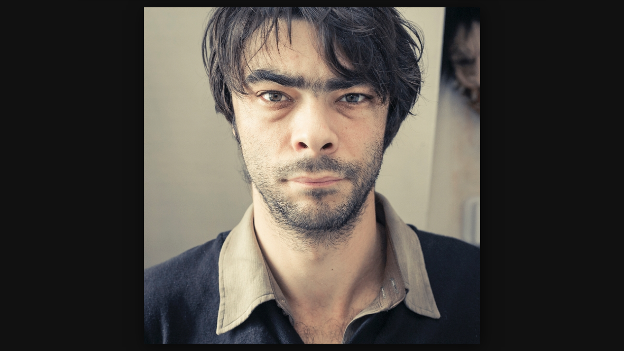

--- FILE ---
content_type: text/html
request_url: http://www.samuel-moulin.fr/Matins%20Meurtriers/slides/week-38-6-samedi-030312.html
body_size: 4225
content:
<!doctype html>
<!--[if lt IE 8]><html lang="fr" class="no-js ie7 oldie"><![endif]-->
<!--[if IE 8]><html lang="fr" class="no-js ie8 oldie"><![endif]-->
<!--[if IE 9]><html lang="fr" class="no-js ie9"><![endif]-->
<!--[if gt IE 9]><!--> <html lang="fr" class="no-js"> <!--<![endif]-->
<!-- saved from url=(0014)about:internet -->
<head>
	<meta charset="UTF-8">
	<meta http-equiv="X-UA-Compatible" content="IE=edge,chrome=1">
	<title>week-38-6-samedi-030312</title>
	<meta name="generator" content="Created with jAlbum &amp; Turtle - 0447edd2cf2ab73631a7f064b7820153">
	<meta name="keywords" content="Matins difficiles"> 
	<meta property="og:title" content="week-38-6-samedi-030312">
	<meta name="viewport" content="user-scalable=yes, width=940">
	<meta name="apple-mobile-web-app-capable" content="yes">
	<meta name="apple-mobile-web-app-status-bar-style" content="black translucent">
	<meta name="format-detection" content="telephone=no">
	<meta name="robots" content="index,follow">
	<link rel="stylesheet" href="../res/common.css?v=4.1.5">
	<link rel="apple-touch-icon-precomposed" href="../res/apple-touch-icon-57x57-precomposed.png">
	<link rel="icon" href="../res/favicon-32x32.png">
	<!--[if IE]><link rel="shortcut icon" href="../res/favicon.ico"><![endif]-->
	<meta name="msapplication-TileImage" content="../res/favicon-32x32.png">
	<script src="../res/modernizr-2.6.2.min.js"></script>
	<script src="../res/search.js?v=976" charset="utf-8"></script>
<link rel="alternate" href="../album.rss" type="application/rss+xml"/>
</head>
<body id="slide" class="slide image top-level">
	<!--[if lt IE 8]><p class="chromeframe">You are using an outdated browser. <a href="http://browsehappy.com/">Upgrade your browser today</a> to better experience this site.</p><![endif]-->
	<div id="mainbg">&nbsp;</div>
	

	<div class="gallery">
		<div class="navigation hide">
			<div class="scrollbox">
				<div class="wrap"><ul class="cont load">
					<li><a  href="week-38-1-lundi-270212.html" title="<span class=&#34;nr&#34;>299</span>"><img  src="../thumbs/week-38-1-lundi-270212.jpg" height="33" alt="week-38-1-lundi-270212.jpg"></a></li><li><a  href="week-38-2-mardi-280212.html" title="<span class=&#34;nr&#34;>300</span>"><img  src="../thumbs/week-38-2-mardi-280212.jpg" height="33" alt="week-38-2-mardi-280212.jpg"></a></li><li><a  href="week-38-3-mercredi-290212.html" title="<span class=&#34;nr&#34;>301</span>"><img  src="../thumbs/week-38-3-mercredi-290212.jpg" height="33" alt="week-38-3-mercredi-290212.jpg"></a></li><li><a  href="week-38-4-jeudi-010312.html" title="<span class=&#34;nr&#34;>302</span>"><img  src="../thumbs/week-38-4-jeudi-010312.jpg" height="33" alt="week-38-4-jeudi-010312.jpg"></a></li><li><a  href="week-38-5-vendredi-020312.html" title="<span class=&#34;nr&#34;>303</span>"><img  src="../thumbs/week-38-5-vendredi-020312.jpg" height="33" alt="week-38-5-vendredi-020312.jpg"></a></li><li><a  href="week-38-6-samedi-030312.html" title="<span class=&#34;nr&#34;>304</span>" class="active"><img  src="../thumbs/week-38-6-samedi-030312.jpg" height="33" alt="week-38-6-samedi-030312.jpg"></a></li><li><a  href="week-38-7-dimanche-040312.html" title="<span class=&#34;nr&#34;>305</span>"><img  src="../thumbs/week-38-7-dimanche-040312.jpg" height="33" alt="week-38-7-dimanche-040312.jpg"></a></li><li><a  href="Semaine 39.html" title="<span class=&#34;nr&#34;>306</span>"><img  src="../thumbs/Semaine 39.jpg" height="33" alt="Semaine 39.jpg"></a></li><li><a  href="week-39-1-lundi-050312.html" title="<span class=&#34;nr&#34;>307</span>"><img  src="../thumbs/week-39-1-lundi-050312.jpg" height="33" alt="week-39-1-lundi-050312.jpg"></a></li><li><a  href="week-39-2-mardi-060312.html" title="<span class=&#34;nr&#34;>308</span>"><img  src="../thumbs/week-39-2-mardi-060312.jpg" height="33" alt="week-39-2-mardi-060312.jpg"></a></li><li><a  href="week-39-3-mercredi-070312.html" title="<span class=&#34;nr&#34;>309</span>"><img  src="../thumbs/week-39-3-mercredi-070312.jpg" height="33" alt="week-39-3-mercredi-070312.jpg"></a></li><li><a  href="week-39-4-jeudi-080312.html" title="<span class=&#34;nr&#34;>310</span>"><img  src="../thumbs/week-39-4-jeudi-080312.jpg" height="33" alt="week-39-4-jeudi-080312.jpg"></a></li><li><a  href="week-39-5-vendredi-090312.html" title="<span class=&#34;nr&#34;>311</span>"><img  src="../thumbs/week-39-5-vendredi-090312.jpg" height="33" alt="week-39-5-vendredi-090312.jpg"></a></li><li><a  href="week-39-6-samedi-100312.html" title="<span class=&#34;nr&#34;>312</span>"><img  src="../thumbs/week-39-6-samedi-100312.jpg" height="33" alt="week-39-6-samedi-100312.jpg"></a></li><li><a  href="week-39-7-dimanche-110312.html" title="<span class=&#34;nr&#34;>313</span>"><img  src="../thumbs/week-39-7-dimanche-110312.jpg" height="33" alt="week-39-7-dimanche-110312.jpg"></a></li><li><a  href="Semaine 40.html" title="<span class=&#34;nr&#34;>314</span>"><img  src="../thumbs/Semaine 40.jpg" height="33" alt="Semaine 40.jpg"></a></li>
				</ul></div>
			</div>
			<nav class="controls clearfix"><a href="week-38-5-vendredi-020312.html" class="prev" title="Image précédente">&nbsp;</a><a class="up" href="../index.html" title="Retour à la page des vignettes">&nbsp;</a><a class="resize" title="Adapter à l'écran">&nbsp;</a><a class="noresize" title="Taille réelle">&nbsp;</a><a class="hideinfo" title="Masquer légende/infos">&nbsp;</a><a class="showinfo" title="Afficher légende/infos">&nbsp;</a><a class="hidethumbs" title="Masquer les vignettes">&nbsp;</a><a class="showthumbs" title="Afficher les vignettes">&nbsp;</a><a class="play" title="Démarrer la lecture automatique">&nbsp;</a><a class="pause" title="Arrêter la lecture automatique">&nbsp;</a><a class="next" href="week-38-7-dimanche-040312.html" title="Image suivante">&nbsp;</a></nav>
		</div>			
		<div class="img" id="img">
			<div class="bottom hide">
				<div class="cont">
					<div class="nr"><strong>304</strong> / 1521</div>
				</div>
			</div>
			<div class="main image" style="width:700px;height:700px;"><a href="week-38-7-dimanche-040312.html"><img  src="week-38-6-samedi-030312.jpg" data-modified="0" data-size="776,00 kB" alt="week-38-6-samedi-030312" data-isimage="true" data-width="700" data-height="700"></a>
			</div>
		</div>
		<script>document.getElementById('img').style['display']='none';</script>
	</div>
	
	<div class="hook"><span class="hook-b">&nbsp;</span><span class="hook-c">&nbsp;</span></div>
	
<script src="http://ajax.googleapis.com/ajax/libs/jquery/1.8.3/jquery.min.js"></script>
<script>window.jQuery || document.write('<script src="../res/jquery-1.8.3.min.js"><\/script>');</script>
<script src="../res/skin.min.js?v=4.1.5"></script>
<script>
	_jaWidgetBarColor = 'black';
	
	$(document).ready(function() {
			
		if ($.browser.msie && $.browser.version <= 7) { 
			$('.container').height($('body').height());
		}
		var enableKeys = function() { return typeof _jaWidgetFocus === 'undefined' || !_jaWidgetFocus; };;
		
		$('.img').turtle({
			resPath:'../res',
			relPath:'',
			firstPage:'Matin meurtre.html',
			lastPage:'week-189-7-dimanche-140124.html',
			indexPage:'../index.html',
			curr:303,
			albumName:'Matins Meurtriers',linkSlides:true,uplink:'http://www.samuel-moulin.fr',infoOn:false,fitImage:true,
			dummy:''
		}, {
			startSlideshow:'Démarrer diaporama',newItem:'NOUVEAU',firstPage:'Première page',lastPage:'Dernière page',atFirstPage:'Première page',atLastPage:'Dernière page',atLastPageQuestion:'Que faire maintenant ?',startOver:'Recommencer',stop:'Arrêter',changeSpeed:'Changer la vitesse',share:'Partager',shareOn:'Partager sur',checkOutThis:'A voir',previousPicture:'Image précédente',nextPicture:'Image suivante',backToHome:'Retour à la page d&#39;accueil',upOneLevel:'Remonter d&#39;un niveau',backToIndex:'Retour à la page des vignettes',oneToOneSize:'Taille réelle',fitToScreen:'Adapter à l&#39;écran',showInfo:'Afficher légende/infos',hideInfo:'Masquer légende/infos',showThumbs:'Afficher les vignettes',hideThumbs:'Masquer les vignettes',startAutoplay:'Démarrer la lecture automatique',stopAutoplay:'Arrêter la lecture automatique',clickToOpen:'Cliquer pour ouvrir ce document avec le programme associé',commentsBtn:'Commentaires',commentsLabel:'Ajouter un commentaire, voir les commentaires des autresmetaBtn=Données photo',metaBtn:'Données Photo',metaLabel:'Afficher les données photographiques (Exif/Iptc)',map:'Carte',mapBtn:'Carte',mapLabel:'Montrer l&#39;emplacement sur la carte',noGPS:'Aucune donnée GPS trouvée',shopBtn:'Acheter',shopLabel:'Afficher les options pour l&#39;achat de cet article',buyThis:'Acheter cet article',notForSale:'Pas à vendre.',shareBtn:'Partager',shareLabel:'Partager cette photo sur les réseaux sociaux',download:'Télécharger',original:'Original',hiRes:'Haute résolution',saveTip:'Pour télécharger, utiliser <b>Clic droit + Enregistrer l&#39;image sous...</b>',people:'Personnes',fotomotoBtn:'Acheter / Partager',fotomotoLabel:'Acheter des tirages ou des fichiers numériques, partager, envoyer eCarte gratuite',homepageLinkText:''
		});
		$('.helplink').turtleHelp({
			useF1:true,
			title:'{0}',
			templ:'<ul class="help gall"><li><span>1</span>{8}</li><li><span>2</span>{9}</li><li><span>3</span>{10}</li><li><span>4</span>{11}</li><li><span>5</span>{12}</li><li><span>6</span>{13}</li><li><span>7</span>{14}</li></ul><p>{15}</p>'
		}, {
			help: [ 'Utilisation de la galerie Turtle', '<b>Barre de Navigation</b> haute avec bouton <b>Accueil</b>', '<b>Remonter</b> d&#39;un niveau', '<b>Informations</b> sur l&#39;auteur ou la société', 'boutons <b>Partager</b> et <b>Aime</b> pour les réseaux sociaux', 'bouton <b>Recherche</b>', '<b>Télécharger</b> album ou dossier actuel sous forme de fichier ZIP', 'Démarrer/arrêter le <b>diaporama</b>. <em>Num. *</em>', 'Image <b>précédente</b>. <em>Flèche gauche</em><em>Balayage à droite</em>', 'Retour à la <b>page d&#39;index</b> / remonter d&#39;un niveau <em>Échap</em>', 'Permuter <b>Adapter à l&#39;écran</b> / <b>Taille réelle</b>. <em>Num. +</em>', 'Afficher/masquer les <b>légendes</b> et autres volets tels que les métadonnées, la carte, le panier, etc. <em>Num. -</em>', 'Afficher/masquer le bandeau déroulant des <b>vignettes</b> <em>Num. -</em>', 'Démarrer/arrêter le <b>diaporama</b> <em>Num. *</em>', 'Image <b>suivante</b>. <em>Flèche droite</em><em>Balayage gauche</em>', 'Presser <b>F1</b> pour obtenir de l&#39;aide à tout moment !' ]
		});
		$('<img>', {
			src:'week-38-7-dimanche-040312.jpg'
		});
		$('<img>', {
			src:'week-38-5-vendredi-020312.jpg'
		});

		
		setTimeout(function() {
			if ( typeof Search !== 'undefined' ) {
				Search.init('..');
			}
		}, 100);
		if ( /Mobile/.test(navigator.userAgent) ) {
			if (!pageYOffset) { window.scrollTo(0, 1); }
			$(window).on('orientationchange', function() {
				if (!pageYOffset) { window.scrollTo(0, 1); }
			});
		}
	});

	if (location.protocol !== 'file:') {
	}
	

</script>

<div id="jalbumwidgetcontainer"></div>
<script type="text/javascript"><!--//--><![CDATA[//><!--
_jaSkin = "Turtle";
_jaStyle = "Black.css";
_jaVersion = "11.2.4";
_jaGeneratorType = "desktop";
_jaLanguage = "fr";
_jaPageType = "index";
_jaRootPath = "..";
_jaUserId = "657479";
var script = document.createElement("script");
script.type = "text/javascript";
script.src = "http://jalbum.net/widgetapi/load.js";
document.getElementById("jalbumwidgetcontainer").appendChild(script);
//--><!]]></script>


	
</body>
</html>



--- FILE ---
content_type: text/javascript
request_url: http://www.samuel-moulin.fr/Matins%20Meurtriers/res/skin.min.js?v=4.1.5
body_size: 86582
content:
var VER="4.1.5",DEBUG=!1,UNDEF="undefined",NOLINK="javascript:void(0)",LOCAL=0===location.protocol.indexOf("file:"),LOCALSTORAGE=function(){try{return localStorage.setItem("_t",VER),localStorage.removeItem("_t"),!0}catch(b){return!1}}();String.prototype.trim=function(){return this.replace(/^\s+|\s+$/g,"")};String.prototype.trunc=function(b){if(this.length<=b)return this.toString();b=this.substring(0,b-1);var a=b.lastIndexOf(" ");return(6<a&&20>b.length-a?b.substring(0,a):b)+"..."};
String.prototype.startsWith=function(b){return 0===this.indexOf(b)};String.prototype.endsWith=function(b){return this.substring(this.length-b.length)===b};String.prototype.getExt=function(){var b=this.lastIndexOf(".");return 0>=b||b>=this.length-1?"":this.substring(b+1).toLowerCase()};String.prototype.replaceExt=function(b){var a=this.lastIndexOf(".");return 0>=a?this:this.substring(0,a+1)+b};String.prototype.fixExtension=function(){return this.replace(/.gif$/gi,".png").replace(/.tif+$/gi,".jpg")};
String.prototype.getDir=function(){var b=this.split("#")[0];return b.substring(0,b.lastIndexOf("/")+1)};String.prototype.getFile=function(){var b=this.split("#")[0];return b.substring(b.lastIndexOf("/")+1)};String.prototype.fixUrl=function(){for(var b,a,d=this+"";0<(b=d.indexOf("../"));){if(1===b||-1===(a=d.lastIndexOf("/",b-2)))return d.substring(b+3);d=d.substring(0,a)+d.substring(b+2)}return d};
String.prototype.fullUrl=function(){var b=this+"";b.match(/^(http|ftp|file)/)||(b=window.location.href.getDir()+b);return b.fixUrl()};String.prototype.cleanupHTML=function(){for(var b=[[/<br>/gi,"\n"],[/\&amp;/gi,"&"],[/\&lt;/gi,"<"],[/\&gt;/gi,">"],[/\&(m|n)dash;/gi,"-"],[/\&apos;/gi,"'"],[/\&quot;/gi,'"']],a=this,d=b.length-1;0<=d;d--)a=a.replace(b[d][0],b[d][1]);return a};String.prototype.stripHTML=function(){return this.replace(/<\/?[^>]+>/gi,"")};
String.prototype.stripQuote=function(){return this.replace(/\"/gi,"&quot;")};String.prototype.appendSep=function(b,a){return(this.length?this+(a||" &middot; "):"")+b};String.prototype.rgb2hex=function(){if("#"===this.charAt(0)||"transparent"===this)return this;for(var b,a=this.match(/\d+/g),d="",c=0;c<a.length&&3>c;c++)b=parseInt(a[c],10).toString(16),d+=(2>b.length?"0":"")+b;return"#"+d};
String.prototype.template=function(b){if(!b)return this;for(var a=this,d=0;d<b.length;d++)a=a.replace(RegExp("\\{"+d+"\\}","gi"),b[d]);return a};Math.minMax=function(b,a,d){a=isNaN(a)?parseFloat(a):a;return a<b?b:a>d?d:a};
var getCoords=function(b){return b.touches&&0<b.touches.length?{x:Math.round(b.touches[0].clientX),y:Math.round(b.touches[0].clientY)}:null!==b.clientX?{x:Math.round(b.clientX),y:Math.round(b.clientY)}:{x:UNDEF,y:UNDEF}},noAction=function(b){b.stopPropagation();b.preventDefault();return!1},fixFbComments=function(b){var a=window.location.href;-1===a.indexOf("?fb_comment_id=")?(a=a.split("#")[0],"/"===a[a.length-1]&&(a+=b)):a=a.split("?")[0];document.getElementById("fb-comments").setAttribute("data-href",
a)},log=function(){};
(function(b){var a,d=!1,c,e=1;log=function(g){DEBUG&&!d&&(a||(a=b('<div id="log" style="position:fixed;left:0;top:0;width:200px;bottom:0;overflow:auto;padding:10px;background-color:rgba(0,0,0,0.5);color:#fff;font-size:15px;z-index:99999"></div>').hover(function(){d=!0},function(){d=!1}).appendTo("body")),g===c?a.children(":first").empty().html(c+" ("+ ++e+")"):(b('<div style="height:2em;overflow:hidden;">'+g+"</div>").prependTo(a),c=g,e=1))};b.fn.logEvents=function(a){if(DEBUG){var c=a||"mousedown mouseup mouseover mouseout mousewheel dragstart click blur focus load unload reset submit change abort cut copy paste selection drag drop orientationchange touchstart touchmove touchend touchcancel gesturestart gesturechange gestureend";
return this.each(function(){b(this).on(c,function(a){"log"!==a.target.id&&log(a.type+' <span style="padding:0 4px;font-size:0.8em;background-color:#000;border-radius:4px;"><b>'+a.target.nodeName.toLowerCase()+"</b>"+(a.target.id?":"+a.target.id:"")+"</span>"+(a.relatedTarget?' <span style="padding:0 4px;font-size:0.8em;background-color:#800;border-radius:4px;"><b>'+a.relatedTarget.nodeName.toLowerCase()+"</b>"+(a.relatedTarget.id?":"+a.relatedTarget.id:"")+"</span>":""));return!0})})}};b.fn.logCss=
function(a,c,d){if(DEBUG){d=d||20;c=c||2E3;var e=new Date;return this.each(function(){var m=b(this),p=function(a){var b=new Date-e;log(b+"&nbsp;::&nbsp;"+a+" = "+m.css(a));b>c&&clearInterval(r)},r=setInterval(function(){if(b.isArray(a))for(var c=0;c<a.length;c++)p(a[c]);else p(a)},d)})}}})(jQuery);
(function(b,a){a.touchMode=b.browser.msie&&10<=parseInt(b.browser.version,10)?window.navigator.msMaxTouchPoints:/(Chrome|CriOS)/.test(navigator.userAgent)?/Mobile/.test(navigator.userAgent):"ontouchstart"in window})(jQuery,document);
(function(b){var a=["DOMMouseScroll","mousewheel"];if(b.event.fixHooks)for(var d=a.length;d;)b.event.fixHooks[a[--d]]=b.event.mouseHooks;b.event.special.mousewheel={setup:function(){if(this.addEventListener)for(var b=a.length;b;)this.addEventListener(a[--b],c,!1);else this.onmousewheel=c},teardown:function(){if(this.removeEventListener)for(var b=a.length;b;)this.removeEventListener(a[--b],c,!1);else this.onmousewheel=null}};b.fn.extend({mousewheel:function(a){return a?this.bind("mousewheel",a):this.trigger("mousewheel")},
unmousewheel:function(a){return this.unbind("mousewheel",a)}});var c=function(a){var c=a||window.event,d=[].slice.call(arguments,1),l=0,k=0,m=0;a=b.event.fix(c);a.type="mousewheel";c.wheelDelta?l=c.wheelDelta/120:c.detail&&(l=-c.detail/3);m=l;void 0!==c.axis&&c.axis===c.HORIZONTAL_AXIS&&(m=0,k=-1*l);void 0!==c.wheelDeltaY&&(m=c.wheelDeltaY/120);void 0!==c.wheelDeltaX&&(k=-1*c.wheelDeltaX/120);d.unshift(a,l,k,m);return(b.event.dispatch||b.event.handle).apply(this,d)}})(jQuery);
(function(b){b.event.special.dbltap={setup:function(){b(this).on("touchend.dbltap",b.event.special.dbltap.handler)},teardown:function(){b(this).off("touchend.dbltap")},handler:function(a){var d=[].slice.call(arguments,1),c=b(a.target),e=(new Date).getTime(),g=e-(c.data("lastTouch")||0);if(5<g&&300>g)return c.data("lastTouch",0),a=b.event.fix(a||window.event),a.type="dbltap",d.unshift(a),(b.event.dispatch||b.event.handle).apply(this,d);c.data("lastTouch",e);return!0}}})(jQuery);
(function(b){b.cookie=function(a,d,c){var e,g,j=function(a){return/^(true|yes)$/.test(a)?!0:/^(false|no)$/.test(a)?!1:/^([\d.]+)$/.test(a)?parseFloat(a):a};if(1<arguments.length)return g=new Date,null===d?LOCALSTORAGE?localStorage.removeItem(a):document.cookie=encodeURIComponent(a)+"=; expires="+g.toGMTString()+"; path=/":/^(string|number|boolean)$/.test(typeof d)&&(g.setTime(g.getTime()+1E3*("number"!==typeof c?3600:c)),LOCALSTORAGE?localStorage.setItem(a,String(d)+"; "+String(g.getTime())):document.cookie=
encodeURIComponent(a)+"="+String(d)+"; expires="+g.toGMTString()+"; path=/"),d;if(a)if(LOCALSTORAGE){if(e=localStorage.getItem(a))if(e=e.split("; "),b.isArray(e)&&1<e.length){g=new Date;if(g.getTime()<parseInt(e[1],10))return j(e[0]);localStorage.removeItem(a)}else return j(e)}else{e=document.cookie.split(";");a+="=";for(var l=0;l<e.length;l++)g=e[l].trim(),0===g.indexOf(a)&&(g=g.substring(a.length),j(g))}return null}})(jQuery);
(function(b){var a={put:function(a,b){(b||window).location.hash=this.encoder(a)},get:function(a){a=(a||window).location.hash.replace(/^#/,"");try{return b.browser.mozilla?a:decodeURIComponent(a)}catch(c){return a}},encoder:encodeURIComponent},d={id:"__jQuery_history",init:function(){var a='<iframe id="'+this.id+'" style="display:none" src="javascript:false;" />';b("body").prepend(a);return this},_document:function(){return b("#"+this.id)[0].contentWindow.document},put:function(b){var c=this._document();
c.open();c.close();a.put(b,c)},get:function(){return a.get(this._document())}},c={base:{callback:void 0,type:void 0,check:function(){},load:function(){},init:function(c,d){var l;l=b.extend({unescape:!1},d||{});var k=l.unescape;if(!0===k)l=function(a){return a};else{if(l="string"===typeof k){l=k.split("");var m=RegExp(b.map(l,encodeURIComponent).join("|"),"ig");l=k=function(a){return a.replace(m,decodeURIComponent)}}l=l||"function"===typeof k?function(a){return k(encodeURIComponent(a))}:encodeURIComponent}a.encoder=
l;e.callback=c;e._options=d;e._init()},_init:function(){},_options:{}},timer:{_appState:void 0,_init:function(){var b=a.get();e._appState=b;e.callback(b);setInterval(e.check,100)},check:function(){var b=a.get();b!==e._appState&&(e._appState=b,e.callback(b))},load:function(b){b!==e._appState&&(a.put(b),e._appState=b,e.callback(b))}},iframeTimer:{_appState:void 0,_init:function(){var b=a.get();e._appState=b;d.init().put(b);e.callback(b);setInterval(e.check,100)},check:function(){var b=d.get(),c=a.get();
c!==b&&(c===e._appState?(e._appState=b,a.put(b),e.callback(b)):(e._appState=c,d.put(c),e.callback(c)))},load:function(b){b!==e._appState&&(a.put(b),d.put(b),e._appState=b,e.callback(b))}},hashchangeEvent:{_init:function(){e.callback(a.get());b(window).on("hashchange",e.check)},check:function(){e.callback(a.get())},load:function(b){a.put(b)}}},e=b.extend({},c.base);e.type=b.browser.msie&&(8>b.browser.version||8>document.documentMode)?"iframeTimer":"onhashchange"in window?"hashchangeEvent":"timer";
b.extend(e,c[e.type]);b.history=e})(jQuery);
(function(b){b.fn.addModal=function(a,d,c){"string"===typeof a&&(a=b(a));if(a instanceof b&&a.length){b.isArray(d)||(c=d,d=null);c=b.extend({},b.fn.addModal.defaults,c);c.savePosition=c.savePosition&&typeof c.uid!==UNDEF;var e,g,j,l,k,m,p=0,r;e=b(this).find(b("._m_window"));e.length?(c.uid&&e.find("#"+c.uid).remove(),r=clearTimeout(r),e.stop(!0,!1).css({opacity:1,display:"block"})):(e=b("<div>",{"class":"_m_window",role:"modal"}).css({opacity:0}).appendTo(b(this)),b(this).css({position:"relative"}),
c.darkenBackground||e.css({backgroundImage:"none",backgroundColor:"transparent"}));g=b("<div>",{id:c.uid||"_mod_"+Math.floor(1E4*Math.random()),"class":"_m_panel"}).css({width:c.width}).appendTo(e);j=b("<header>",{"class":"_m_head"}).appendTo(g);j.append(b("<h5>",{text:c.title}));var u=function(){l.trigger("removeHint");r=clearTimeout(r);e.animate({opacity:0},c.speed,function(){e.remove()});return!1};e.on("destroy",u);if(c.closeOnClickOut&&c.darkenBackground)e.on("click",function(a){b(a.target).hasClass("_m_window")&&
u(a);return!0});l=b("<a>",{href:NOLINK,"class":"close"}).appendTo(j);document.touchMode?l[0].ontouchend=u:(l.on("click",u),l.addHint(c.closeWindow));var h=function(a){var d=g.position().left,h=g.position().top,f=getCoords(a),r=e.width()-g.width()-c.pad,l=e.height()-g.height()-c.pad,k=j.css("cursor");j.css({cursor:"move"});var m=function(a){a=getCoords(a);g.css({left:Math.minMax(c.pad,d+a.x-f.x,r),top:Math.minMax(c.pad,h+a.y-f.y,l)});return!1},n=function(){b(document).off({mousemove:m,mouseup:n});
j.css("cursor",k);c.savePosition&&q();return!1};if(document.touchMode)this.ontouchmove=m,this.ontouchend=n;else b(document).on({mousemove:m,mouseup:n});return!1};if(document.touchMode)j[0].ontouchstart=h;else j.on("mousedown",h);k=b("<div>",{"class":"_m_cont"}).appendTo(g);m=b("<div>",{"class":"_m_cont_i"}).append(a).appendTo(k);if(d&&d.length){var x,w=b("<div>",{"class":"buttons"}).appendTo(m),n=function(a){x.each(function(c){b(this).toggleClass("active",c===a)})},s=function(){b(document).off("keydown",
f);u()},f=function(a){if(document.activeElement&&"input"===document.activeElement.nodeName||b.isFunction(c.enableKeyboard)&&!c.enableKeyboard())return!0;var d=a?a.keyCode:window.event.keyCode;if(27===d)return s(),!1;if(w){var e=w.find("a.active"),g=x.index(e);switch(d){case 13:case 10:b.isFunction(e[0].handler)&&(e[0].handler.call(),s());break;case 39:n((g+1)%x.length);break;case 37:n(g?g-1:x.length-1);break;default:return a.returnValue=!0}return!1}return a.returnValue=!0},t=function(a){a=a.target;
b.isFunction(a.handler)&&a.handler.call();s();return!1};for(a=0;a<d.length;a++)a&&w.append(" "),h=b("<a>",{href:NOLINK,html:d[a].t}).on("click",t).appendTo(w),b.isFunction(d[a].h)&&(h[0].handler=d[a].h);x=w.children("a");x.last().addClass("active");if(b.isFunction(c.enableKeyboard)||c.enableKeyboard)b(document).on("keydown",f)}if(c.resizable)if(j.on("dblclick",function(){var a=[g.position().left,g.position().top,g.width(),g.height()],b=[c.pad,c.pad,e.width()-2*c.pad,e.height()-2*c.pad],d=function(a){g.css({left:Math.minMax(c.gap,
a[0],e.width()-a[2]-c.gap),top:Math.minMax(c.gap,a[1],e.height()-a[3]-c.gap),width:a[2],height:a[3]});m.css({height:a[3]-p})};a[0]===b[0]&&a[1]===b[1]&&a[2]===b[2]&&a[3]===b[3]?d(g.data("wpos")):(d(b),g.data("wpos",a));c.savePosition&&q();return!1}),d=b("<a>",{"class":"resize"}).appendTo(g),a=function(a){var d=g.width(),e=g.height(),h=getCoords(a),f=function(a){a=getCoords(a);var b=Math.max(e+a.y-h.y-p,20);g.css({width:Math.max(d+a.x-h.x,60),height:b+p});m.css({height:b});return!1},r=function(){b(document).off({mousemove:f,
mouseup:r});c.savePosition&&q();return!1};if(document.touchMode)this.ontouchmove=f,this.ontouchend=r;else b(document).on({mousemove:f,mouseup:r});return!1},document.touchMode)d[0].ontouchstart=a;else d.on("mousedown",a);var y=function(){var a=g.width(),b=g.height(),d=e.width(),h=e.height();p=b-m.height();a&&(b&&d&&h)&&(a+2*c.pad>d&&g.css({width:a=d-2*c.pad}),b+2*c.pad>h&&(g.css({height:b=h-2*c.pad}),m.css({height:h-2*c.pad-p})),g.css({left:Math.max(Math.round((d-a)/2),c.pad),top:Math.max(Math.round((h-
b)/2),c.pad)}))},q=function(){b.cookie("modalPosition"+c.uid,g.position().left+","+g.position().top+","+g.width()+","+g.height())},A=c.savePosition?b.cookie("modalPosition"+c.uid):null;e.css({opacity:0}).show();setTimeout(function(){if(A&&(A=A.split(","))&&b.isArray(A)&&3<A.length){var a=A,d=e.width(),h=e.height(),f=Math.minMax(c.pad,parseInt(a[0],10),d-c.pad-60),l=Math.minMax(c.pad,parseInt(a[1],10),h-c.pad-60),a=Math.minMax(60,parseInt(a[2],10),d-f-c.pad),n;(isNaN(f)||isNaN(l)||isNaN(a)||isNaN(n))&&
y();p=j.outerHeight()+parseInt(k.css("padding-top"),10)+parseInt(k.css("padding-bottom"),10)+parseInt(m.css("padding-top"),10)+parseInt(m.css("padding-bottom"),10)+parseInt(k.css("border-top-width"),10);g.css({position:"absolute",left:f,top:l,width:a});if(g.height()>(n=h-l-c.pad))g.css({height:n}),m.css({height:n-p})}else y();e.animate({opacity:1},c.speed);c.savePosition&&q();c.autoFade&&(r=setTimeout(u,c.autoFade))},40);return this}};b.fn.addModal.defaults={speed:250,autoFade:0,width:400,resizable:!0,
enableKeyboard:!0,closeOnClickOut:!0,closeWindow:"Close window",darkenBackground:!0,savePosition:!0,pad:6}})(jQuery);
(function(b){b.fn.addHint=function(a,d){a&&("string"!==typeof a&&!a.jquery)&&(d=a,a=null);d=b.extend({},b.fn.addHint.defaults,d);return this.each(function(){var c=b(this),e=a||c.attr("title"),g,j=!1,l=!1,k=!(e&&e.jquery),m;if(e&&e.length){c.data("hint",e);var p=function(){if(k){var a=b("#"+d.id);a.length||(a=b("<div>",{"class":d.id,id:d.id}).hide().appendTo("body"));m=a;m.empty().html(e)}else m=e.show();m.off("mouseover",r);m.off("mouseout",w);var r=function(){g=clearTimeout(g);j=!0;m.stop(!0,!0).css({opacity:1}).show()},
w=function(){l||(g=clearTimeout(g),j=!1,u())};m.on("mouseover",r);m.on("mouseout",w);m.find("input").on({focus:function(){l=!0;r()},blur:function(){l=!1}});m.stop(!0,!0).alignTo(c,{posX:d.posX,posY:d.posY,toX:d.toX,toY:d.toY});m.css({opacity:0}).show().animate({opacity:1},200);document.touchMode?g=setTimeout(u,d.stay):j=!0},r=function(){j=!1;g=clearTimeout(g);u()};c.on("removeHint",r);var u=function(){!j&&(m&&m.length)&&m.stop(!0,!1).animate({opacity:0},200,function(){b(this).hide()})};e.jquery?e.addClass(d.id):
c.removeAttr("title");c.on(document.touchMode?{touchstart:p}:{"focus mouseenter":p,"blur mouseleave":r})}})};b.fn.addHint.defaults={id:"hint",stay:3E3,posX:1,posY:2,toX:1,toY:0}})(jQuery);
(function(b){b.fn.loadImages=function(a){a=b.extend({},b.fn.loadImages.defaults,a);return this.each(function(){var d=b(this),c=d.find(a.selector).eq(0)||d.children().eq(0);if(c.length&&d.is(":visible")&&c.is(":visible")){var e=c.find("img."+a.loadClass);if(e.length){var g="absolute"===c.css("position"),j=-(typeof a.left!==UNDEF?a.left:c.position().left-(g?0:d.scrollLeft()))-a.d,l=-(typeof a.top!==UNDEF?a.top:c.position().top-(g?0:d.scrollTop()))-a.d,k=c.offset().left,m=c.offset().top,p=(g?d.width():
b(window).width())+2*a.d,r=(g?d.height():b(window).height())+2*a.d,u,h,x,w,n;e.each(function(){h=b(this);u=h.parent();if(n=h.data("src"))w=u.offset().left-k,x=u.offset().top-m,x<l+r&&(w<j+p&&x+u.outerHeight()>l&&w+u.outerWidth()>j)&&(b("<span>",{"class":a.wait}).appendTo(u),h.hide().on("load",function(){b(this).fadeIn().siblings("."+a.wait).remove()}).attr({src:n}).removeClass(a.loadClass))})}}})};b.fn.loadImages.defaults={selector:".load",loadClass:"toload",wait:"wait",d:80}})(jQuery);
(function(b){b.fn.addScroll=function(a){a=b.extend({},b.fn.addScroll.defaults,a);return this.each(function(){var d,c=b(this),e=c.parent(),g,j,l,k,m,p,r,u,h=0,x,w,n,s,f,t,y;c.css({position:"absolute",width:e.width-20});e.css({overflow:"hidden"});"absolute"!==e.css("position")&&e.css({position:"relative"});g=b("<div>",{"class":a.upbtn}).appendTo(e);j=b("<div>",{"class":a.dnbtn}).appendTo(e);l=b("<div>",{"class":a.scbar}).appendTo(e);k=b("<div>").appendTo(l);m=g.add(j).add(l);m.hide();var q=function(){return c.position().top},
A=function(a){return Math.round((l.height()-6)*-(null==a?q():a)/p)+3},v=function(){return Math.max(Math.round((l.height()-6)*r/p),a.dragMinSize)},B=function(b){null==b&&(b=q());g.css({opacity:b?1:a.disabledOpacity});j.css({opacity:b===r-p?a.disabledOpacity:1})},D=function(){return!1},C=function(){var a=p,b=r;p=c.height();r=e.height();if(a!==p||b!==r)p<=r?(c.css({top:0}).off("selectstart",D),m.hide()):(c.position().top<r-p&&c.css({top:r-p}),k.css({top:A(),height:v()}),c.on("selectstart",D),m.show(),
B()),e.loadImages()},z=function(b){clearInterval(u);r>=p||(b=Math.minMax(r-p,Math.round(b),0),k.stop(!0,!0).animate({top:A(b)},a.speed,a.effect),c.stop(!0,!0).animate({top:b},a.speed,a.effect,function(){B(b)}),e.loadImages({top:b}))};g.on("click",function(){z(q()+r);return!1});j.on("click",function(){z(q()-r);return!1});l.on("click",function(a){a.pageY<k.offset().top?z(q()+r):a.pageY>k.offset().top+k.height()&&z(q()-r);return!1});if(a.enableMouseWheel)c.on("mousewheel",function(b,c){c&&z(q()+a.wheelIncr*
(0>c?-1:1));return!1});var G=function(a){k.css({top:Math.minMax(2,Math.round(a.pageY-k.data("my")),l.height()-k.height()-2)});c.css({top:Math.minMax(r-p,-Math.round((k.position().top-3)*p/(l.height()-6)),0)});B();e.loadImages();return!1},M=function(){b(document).off("mousemove",G).off("mouseup",M);return!1};k.on("mousedown",function(a){b(this).data("my",Math.round(a.pageY)-b(this).position().top);b(document).on({mousemove:G,mouseup:M});return!1});var F=function(a){return h=a.touches&&0<a.touches.length?
a.touches[0].clientY:a.clientY?a.clientY:h},N=function(){t+=Math.round(f/20);var a=s+t;0<a||a<y?clearInterval(u):(c.css({top:a}),k.css({top:A(),height:v()}),f*=0.8,10>Math.abs(f)&&(f=0,clearInterval(u)))},Y=function(a){if(w){if(a=F(a)-w)c.data("dragOn",!0),c.css({top:Math.minMax(y,x+a,0)}),k.css({top:A(),height:v()})}else w=F(a);return!1},S=function(a){s=q();a=F(a)-w;var d=(new Date).getTime()-n;f=1E3*a/d;u=setInterval(N,50);document.touchMode?this.ontouchend=this.ontouchmove=null:b(document).off({mousemove:Y,
mouseup:S});setTimeout(function(){c.data("dragOn",!1)},20);e.loadImages();return 4>Math.abs(a)&&300>d},T=function(d){if(c.data("dragOn"))return S(d),!0;if(d.target.scrollHeight-1>d.target.clientHeight||a.dontDrag&&(b(d.target).is(a.dontDrag).length||b(d.target).parents(a.dontDrag).length)||r>=p||("touchstart"===d.type||"touchmove"===d.type)&&(!d.touches||1<d.touches.length||c.is(":animated")))return!0;clearInterval(u);x=q();w=F(d);n=(new Date).getTime();t=0;y=r-p;if(document.touchMode)return b(d.target).closest("a").focus(),
this.ontouchmove=Y,this.ontouchend=S,!0;b(document).on({mousemove:Y,mouseup:S});return!1};if(document.touchMode)c[0].ontouchstart=T;else c.on("mousedown",T);b(window).on("resize",function(){clearTimeout(d);d=setTimeout(C,50)});d=setTimeout(C,10);a.refresh&&setInterval(function(){b("[role=gallery]").is(":visible")||C()},a.refresh);c.attr("role","scroll").data("dragOn",!1).on("adjust",C);m.on("selectstart",D);T=function(){var a=b(this).parent()===c?b(this):b(this).parent(),d=a.position().top,a=a.outerHeight(!0),
g=c.position().top,h=e.height();if(!(h>c.height())){if(d+a>h-g)g=Math.max(h-a-d,h-c.height());else if(d<-g)g=-d;else return;z(g)}};if(a.focusActive)c.find("a").on("setactive",T);c.on("click",function(){return!b(this).data("dragOn")});if(b.isFunction(a.enableKeyboard)||a.enableKeyboard)b(document).on("keydown",function(c){if(document.activeElement&&"INPUT"===document.activeElement.nodeName||b.isFunction(a.enableKeyboard)&&!a.enableKeyboard())return!0;switch(c?c.keyCode:window.event.keyCode){case 33:return z(q()+
r),!1;case 34:return z(q()-r),!1}return c.returnValue=!0})})};b.fn.addScroll.defaults={upbtn:"scrup",dnbtn:"scrdn",scbar:"scrbar",dragMinSize:10,speed:300,effect:"swing",disabledOpacity:0.3,wheelIncr:50,enableKeyboard:!0,enableMouseWheel:!0,focusActive:!0,refresh:0}})(jQuery);
(function(b){b.extend(jQuery.easing,{easeOutBack:function(a,b,c,e,g,j){null==j&&(j=1.70158);return e*((b=b/g-1)*b*((j+1)*b+j)+1)+c}});b.fn.scrollThumbs=function(a){a=b.extend({},b.fn.scrollThumbs.defaults,a);return this.each(function(){var d=b(this),c=d.parent(),e=0,g,j,l,k,m,p,r,u,h=b("<div>",{"class":a.scleft}).insertAfter(c),x=b("<div>",{"class":a.scright}).insertAfter(c),w=function(b){b=null==b?d.position().left:b;h.css({opacity:0>b?1:a.disabledOpacity});x.css({opacity:c.width()<b+d.width()?1:
a.disabledOpacity})},n=function(e){var g=c.width(),h=d.width();g&&(h&&!(g>=h)&&b.isNumeric(e))&&(0<e?e=0:e<g-h&&(e=g-h),w(e),d.stop(!0,!1),d.animate({left:e},a.speed,a.effect),c.loadImages({left:e}))};h.on("click",function(){n(d.position().left+c.width());return!1});x.on("click",function(){n(d.position().left-c.width());return!1});d.on("setactive",function(){var b=d.find(a.active).closest("li");if(b.length){var e=b.position().left,b=b.outerWidth(!0),g=Math.round(b*a.headRoom),h=d.position().left,
f=c.width();if(!(f>d.width())){if(e>f-b-g-h)h=Math.max(f-b-g-e,f-d.width());else if(e<-h+g)h=-e+g;else return;n(h)}}});var s=function(a,b){a.preventDefault();b&&n(d.position().left+c.width()*(0>b?-1:1));return!1};if(a.enableMouseWheel)d.on("mousewheel",s);w();var f=function(a){return e=a.touches&&0<a.touches.length?a.touches[0].clientX:a.clientX?a.clientX:e},t=function(){p+=Math.round(m/20);var a=k+p;0<a||a<r?clearInterval(u):(d.css({left:a}),m*=0.8,10>Math.abs(m)&&(m=0,clearInterval(u)))},y=function(a){if(j){if(a=
f(a)-j)d.data("dragOn",!0),d.css({left:Math.minMax(r,g+a,0)})}else j=f(a);return!1},q=function(a){k=d.position().left;a=f(a)-j;var e=(new Date).getTime()-l;m=1E3*a/e;u=setInterval(t,50);document.touchMode?this.ontouchend=this.ontouchmove=null:b(document).off({mousemove:y,mouseup:q});setTimeout(function(){d.data("dragOn",!1)},20);c.loadImages();return 4>Math.abs(a)&&300>e},s=function(a){if(("touchstart"===a.type||"touchmove"===a.type)&&(!a.touches||1<a.touches.length||d.is(":animated")))return!0;clearInterval(u);
g=d.position().left;j=f(a);l=(new Date).getTime();p=0;r=c.width()-d.width();if(document.touchMode)return b(a.target).closest("a").focus(),this.ontouchmove=y,this.ontouchend=q,!0;b(document).on({mousemove:y,mouseup:q});return!1};if(document.touchMode)d[0].ontouchstart=s;else d.on("mousedown",s);d.attr("role","scroll");d.add(h).add(x).on("selectstart",noAction);c.loadImages()})};b.fn.scrollThumbs.defaults={active:".active",scleft:"scleft",scright:"scright",speed:1500,incr:100,effect:"easeOutBack",headRoom:0.67,
disabledOpacity:0.3,enableMouseWheel:!0}})(jQuery);
(function(b){b.extend(jQuery.easing,{easeOutCubic:function(a,b,c,e,g){return e*((b=b/g-1)*b*b+1)+c}});b.fn.addSwipe=function(a,d,c){c=b.extend({},b.fn.addSwipe.defaults,c);return this.each(function(){var e=b(this),g=0,j=0,l=0,k=0,m,p,r,u,h,x,w,n,s,f,t,y;e.attr("draggable","true");var q=function(a){a.touches&&0<a.touches.length?(g=a.touches[0].clientX,j=a.touches[0].clientY):a.clientX&&(g=a.clientX,j=a.clientY)},A=function(a){q(a);l=g;k=j},v=function(a){document.touchMode&&(a.preventDefault(),a.stopPropagation());
l?(q(a),y?e.css({left:g-l+m}):e.css({left:g-l+m,top:j-k+p})):A(a);return!1},B=function(){return!1},D=function(h){q(h);var s=(new Date).getTime()-r;h=g-l;document.touchMode?(e[0].ontouchmove=null,e[0].ontouchend=null):b(document).off("mousemove",v).off("mouseup click",D);n<u?Math.abs(h)<c.treshold?(y?e.animate({left:m},200):e.animate({left:m,top:p},200),e.trigger("click")):(y?e.animate({left:e.position().left+Math.round(333*(g-l)/s)},500,"easeOutCubic"):e.animate({left:e.position().left+Math.round(333*
(g-l)/s),top:e.position().top+Math.round(333*(j-k)/s)},500,"easeOutCubic"),0>h?b.isFunction(a)&&a.call():b.isFunction(d)&&d.call()):(y?e.animate({left:Math.minMax(f,e.position().left+Math.round(333*(g-l)/s),c.margin)},500,"easeOutCubic"):e.animate({left:Math.minMax(f,e.position().left+Math.round(333*(g-l)/s),c.margin),top:Math.minMax(t,e.position().top+Math.round(333*(j-k)/s),c.margin)},500,"easeOutCubic"),s=e.position().left,0>h?s+n<x&&b.isFunction(a)&&a.call():s>w&&b.isFunction(d)&&d.call());return!1},
C=function(a){if(("touchstart"===a.type||"touchmove"===a.type)&&(!a.touches||1<a.touches.length||e.is(":animated")))return!0;A(a);z(a)},z=function(a){e.stop(!0,!1);m=e.position().left;p=e.position().top;r=(new Date).getTime();u=e.parent().outerWidth();h=e.parent().outerHeight();x=u*(1-c.oversizeTreshold);w=u*c.oversizeTreshold;n=e.outerWidth();s=e.outerHeight();f=u-c.margin-n;t=h-c.margin-s;y=s<=h;if(document.touchMode)return e[0].ontouchmove=v,e[0].ontouchend=D,!0;e.off("click");e.click(B);b(document).on({mousemove:v,
mouseup:D});a.cancelBubble=!0;return!1};if(document.touchMode)e[0].ontouchstart=C;else e.on({dragstart:z,mousedown:A});e.on("dragcancel",function(){e.stop(!0,!1).animate({left:m,top:p},200);return!1});e.on("unswipe",function(){document.touchMode?(e[0].ontouchmove=null,e[0].ontouchend=null,e[0].ontouchstart=null):(b.isFunction(e.noAction)&&e.off(B),b.isFunction(e.dragStart)&&e.off(z),b(document).off("mousemove",v).off("mouseup",D))});e.on("selectstart",B)})};b.fn.addSwipe.defaults={treshold:40,oversizeTreshold:0.15,
margin:15}})(jQuery);
(function(b){b.fn.alignTo=function(a,d){d=b.extend({},b.fn.alignTo.defaults,d);"string"===typeof a&&(a=b(a));if(a instanceof b&&a.length){var c=a.offset(),e=a.outerWidth(),g=a.outerHeight();return b(this).each(function(){var j=b(this).outerWidth(),l=b(this).outerHeight(),k=Math.round(c.left+d.toX*e/2+(d.toX-1)*d.gap),m=Math.round(c.top+d.toY*g/2+(d.toY-1)*d.gap),k=Math.round(k-d.posX*j/2),m=Math.round(m-d.posY*l/2);0>m?1!==d.toX?m=0:2!==d.toY&&(m=c.top+a.outerHeight()+d.gap):m+l>b(window).height()&&
(1!==d.toX?m=b(window).height()-l:0!==d.toY&&(m=c.top-l-d.gap));0>k?1!==d.toY?k=0:2!==d.toX&&(k=c.left+a.outerWidth()+d.gap):k+j>b(window).width()&&(1!==d.toY?k=b(window).width()-j:0!==d.toX&&(k=c.left-j-d.gap));b(this).css({position:"absolute",left:k,top:m})})}};b.fn.alignTo.defaults={gap:5,posX:1,posY:2,toX:1,toY:0}})(jQuery);
(function(b){b.fn.addPlayer=function(a,d){a=b.extend({},b.fn.addPlayer.defaults,a);d=b.extend({},b.fn.addPlayer.text,d);if(typeof b.fn.jPlayer!==UNDEF){var c={cont:"jp-cont",mini:"jp-mini",audio:"jp-audio",video:"jp-video",playerType:"jp-type-single",player:"jp-jplayer",title:"jp-title",progress:"jp-progress",controls:"jp-controls-holder",startStop:"jp-startstop",volume:"jp-volume",times:"jp-times",toggles:"jp-toggles",warning:"jp-warning",videoPlay:"jp-video-play",play:"jp-play",pause:"jp-pause",
stop:"jp-stop",seekBar:"jp-seek-bar",playBar:"jp-play-bar",mute:"jp-mute",unmute:"jp-unmute",volumeBar:"jp-volume-bar",volumeBarValue:"jp-volume-bar-value",volumeMax:"jp-volume-max",currentTime:"jp-current-time",duration:"jp-duration",fullScreen:"jp-full-screen",restoreScreen:"jp-restore-screen",repeat:"jp-repeat",repeatOff:"jp-repeat-off",gui:"jp-gui",noSolution:"jp-no-solution",playing:"playing"},e=function(a){var b,e=function(a){return'<a class="'+c[a]+'" title="'+d[a]+'">'+d[a]+"</a>"};b='<div class="'+
c.progress+'"><div class="'+c.seekBar+'"><div class="'+c.playBar+'"></div></div></div>';b+='<div class="'+c.controls+'">';b+='<div class="'+c.startStop+'">'+e("play")+e("pause")+e("stop")+"</div>";b+='<div class="'+c.volume+'">'+e("mute")+e("unmute")+'<div class="'+c.volumeBar+'"><div class="'+c.volumeBarValue+'"></div></div></div>';b+='<div class="'+c.times+'"><div class="'+c.currentTime+'"></div><div class="'+c.duration+'"></div></div>';b+='<div class="'+c.toggles+'">'+(a?"":e("fullScreen")+e("restoreScreen"))+
e("repeat")+e("repeatOff")+"</div>";return b+"</div>"},g=function(){var a;(a=b(this).data("media"))&&a.jPlayer("pause");return!1},j=function(){var a;(a=b(this).data("media"))&&a.jPlayer("destroy");b(window).off("keydown",p);return!1},l=function(){var a;(a=b(this).data("media"))&&a.jPlayer("stop");return!1},k=function(){var a;(a=b(this).data("media"))&&a.jPlayer("play");return!1},m=b(this).eq(0),p=function(a){return document.activeElement&&("INPUT"===document.activeElement.nodeName||"TEXTAREA"===document.activeElement.nodeName)?
!0:32===(a?a.keyCode:window.event.keyCode)?(m.find("."+c.player).jPlayer(m.data(c.playing)?"pause":"play"),!1):!0},r=function(b){return a.hasOwnProperty("audio")?a.audio:0<".mp3.m4a.f4a.rtmpa".indexOf(b.getExt())},u=function(a){var b=r(a)?"a":"v";switch(a.getExt()){case "mp3":a="mp3";break;case "mp4":a="m4"+b;break;case "ogg":a="og"+b;break;case "webm":a="webm"+b;break;case "flv":case "f4a":case "f4v":a="fl"+b;break;case "rtmp":a="rtmp"+b;break;default:a=null}return a};return this.each(function(){var h=
b(this),m,w,n,s=a.folder||"",f,t,y,q,A=0;a.elem?(q=b(this).find(a.elem),t=q.attr("href"),n=q.attr("title"),w=q.find("img:first"),w.length?(y=w.attr("src"),n||(n=w.attr("alt"))):y=n=""):(t=a.src,n=a.title||"",y=a.poster||"",q=b('<a href="'+t+'"'+(n?' title="'+n+'"':"")+">"+(y?'<img src="'+y+'">':"")+"</a>").appendTo(b(this)));if(LOCAL){var v=b('<div class="'+c.warning+'">'+d.localFlashWarning+"</a></div>").appendTo(q);q.css("position","relative");v.hide();setTimeout(function(){v.fadeIn()},2E3)}if(t){a.auto&&
(a.lowPriority||b("."+c.cont).each(function(){if(b(this).data(c.playing))return!0}));0<t.indexOf("::")?(t=t.split("::"),m=r(t[0]),w=u(t[0])):(m=r(t),w=u(t));this.id||(this.id=a.id+b.fn.addPlayer.id++);f="#"+this.id;b(h).addClass(c.cont);a.mini&&b(h).addClass(c.mini);!m&&a.fullScreen&&b(h).addClass(c.fullScreen);n=a.showTitle?n:"";var B=m;"absolute"!==h.css("position")&&"fixed"!==h.css("position")&&h.css({position:"relative"});h.css({overflow:"hidden"});var D,C=b('<div class="'+(B?c.audio:c.video)+
'"></div>').appendTo(h),C=b('<div class="'+c.playerType+'"></div>').appendTo(C);D=b('<div class="'+c.player+'"></div>').appendTo(C);C.append('<div class="'+c.videoPlay+'"><a>'+d.play+"</a></div>");n&&C.append('<div class="'+c.title+'"><ul><li>'+n+"</li></ul></div>");C.append('<div class="'+c.gui+'">'+e(B)+"</div>");C.find("."+c.gui+" a").attr("href",NOLINK);!document.touchMode&&h.hasClass(c.fullScreen)&&C.find("."+c.gui).hide();h.append('<div class="'+c.noSolution+'">'+d.noSolution+"</div>");n=h.css("paddingTop");
var B=h.css("paddingLeft"),C=h.css("paddingRight"),z=h.css("paddingBottom");h.find("."+c.gui).css({bottom:z,left:B,right:C});h.find("."+c.title).css({top:n,left:B,right:C});var G=function(){var c={},d,e,g=a.relativeUrl?"":location.href.substring(0,location.href.lastIndexOf("/")+1);b.isArray(t)?(A>=t.length&&(A=0),d=t[A]):(d=t,y&&(c.poster=(g+s+y).fixUrl()));e=u(d);c[e]=(g+s+d).fixUrl();return c},M=function(){if(b.cookie){var a=h.find("."+c.currentTime).text().split(":"),a=2<a.length?60*(60*parseInt(a[0],
10)+parseInt(a[1],10))+parseInt(a[2],10):60*parseInt(a[0],10)+parseInt(a[1],10);b.cookie("jp_"+h[0].id,(h.data(c.playing)?"1":"0")+"::"+a+"::"+D.jPlayer("option","volume").toString().substring(0,5)+(A!==UNDEF?"::"+A:""))}};b.cookie&&(n=b.cookie("jp_fs"),b(h).find("."+c.fullScreen).on("click",function(){b.cookie("jp_fs","on");return!0}),b(h).find("."+c.restoreScreen).on("click",function(){b.cookie("jp_fs","off");return!0}),n&&(a.fullScreen="on"===n));n=!m&&!(b.browser.mozilla&&0<=navigator.platform.indexOf("Mac"));
h.on("setEndedFn",function(c,d){a.ended=d&&b.isFunction(d)?d:null});D.jPlayer({cssSelectorAncestor:f,backgroundColor:a.backgroundColor,supplied:w,swfPath:a.resPath+"/"+a.swf,solution:a.solution,size:{width:"100%",height:"100%"},fullScreen:!m&&a.fullScreen,preload:"auto",loop:a.loop,volume:a.volume,autohide:{restored:n,full:n},ready:function(){var d=b(this),e;if(a.saveStatus)a:{if(b.cookie&&(e=b.cookie("jp_"+h[0].id))){e=e.split("::");e={playing:"1"===e[0],time:parseInt(e[1]||0,10),volume:parseFloat(e[2]||
0.8),curr:parseInt(e[4]||0,10)};break a}e=null}else e=null;h.data("media",d);a.saveStatus&&(b(window).on("unload",M),e&&(A=e.curr));var f=G();q&&q.hide();document.touchMode||m||!a.fullScreen?h.find("."+c.gui).show():h.find("."+c.gui).hide();d.jPlayer("setMedia",f);h.on({play:k,pause:g,stop:l,destroy:j});a.saveStatus&&e?(d.jPlayer("volume",e.volume),d.jPlayer(e.playing?"play":"pause",e.time)):a.auto&&!document.touchMode&&d.jPlayer("play");if(!a.lowPriority)b(window).on("keydown",p)},play:function(){b(this).jPlayer("pauseOthers");
h.data(c.playing,!0);document.touchMode&&settimeout(function(){h.find("."+c.title).fadeOut(1E3)},600)},pause:function(){h.data(c.playing,!1)},stop:function(){h.data(c.playing,!1);document.touchMode&&h.find("."+c.title).fadeIn(300)},ended:function(){b.isArray(t)&&(A+1<t.length||a.loop)?(A=(A+1)%t.length,b(this).jPlayer("setMedia",G()),a.auto&&b(this).jPlayer("play")):(h.data(c.playing,!1),b.isFunction(a.ended)&&a.ended.call())}})}})}};b.fn.addPlayer.id=0;b.fn.addPlayer.defaults={id:"jp_container_",
backgroundColor:"#000000",resPath:"",swf:"Jplayer.swf",relativeUrl:!1,solution:"html,flash",volume:0.8,auto:!1,loop:!1,keyboard:!0,lowPriority:!1,saveStatus:!1,mini:!1,fullScreen:!1,showTitle:!1,size:{width:"100%",height:"100%"}};b.fn.addPlayer.text={play:"play",pause:"pause",stop:"stop",mute:"mute",unmute:"unmute",fullScreen:"full screen",restoreScreen:"restore screen",repeat:"repeat",repeatOff:"repeat off",localFlashWarning:"Local Flash playback is possibly blocked by Flash security rules. Test videos in the uploaded album!",
noSolution:'<span>Unsupported media format</span>You might need to either update your browser or the <a href="http://get.adobe.com/flashplayer/" target="_blank">Flash plugin</a> or use another browser to play this media.'}})(jQuery);
(function(b){b.getLatLng=function(a){return typeof google===UNDEF||null==a?null:"string"===typeof a?(a=a.split(","),new google.maps.LatLng(parseFloat(a[0])||0,parseFloat(a[a.length-1])||0)):new google.maps.LatLng(a[0],a[1])};b.fn.addMap=function(a){if(typeof google===UNDEF||!google.maps)return this;a=b.extend({},b.fn.addMap.defaults,a);var d=a.resPath+"/marker-curr.png",c=a.resPath+"/marker.png",e=new google.maps.MarkerImage(d,new google.maps.Size(17,24),new google.maps.Point(0,0),new google.maps.Point(8,
24)),g=new google.maps.MarkerImage(c,new google.maps.Size(17,24),new google.maps.Point(0,0),new google.maps.Point(8,24)),j=new google.maps.MarkerImage(a.resPath+"/marker-shadow.png",new google.maps.Size(24,24),new google.maps.Point(0,0),new google.maps.Point(8,24));return this.each(function(){var l=b(this),k,m,p,r,u,h,x=[],w;l.readData(a,"type,zoom,map,label,resPath,markers");var n=function(){l.data("fresh")&&(l.is(":visible")&&!l.parents(":hidden").length&&l.width()&&l.height()?(clearTimeout(u),
l.width(l.parent().width()),google.maps.event.trigger(p,"resize"),p.setCenter(k),l.data("fresh",!1)):u=setTimeout(n,200))};r&&r.length&&r.remove();r=b("<div>").css({position:"absolute",top:"-9000px",width:l.width(),height:l.height()}).appendTo("body");l.data("fresh",!0).on({adjust:n,destroy:function(){p.getParentNode().removeChild(p);b(window).off("resize",n)}});if(a.markers&&a.markers.length&&null!=a.curr)k=a.markers[a.curr].map;else if(a.map)k=b.getLatLng(a.map),m=a.label;else return;if(null!==
(h=b.cookie("mapType")))a.type=h;if(null!==(h=b.cookie("mapZoom")))a.zoom=parseInt(h,10)||a.zoom;setTimeout(function(){var h,f=new google.maps.Map(r[0],{zoom:a.zoom,center:k,scrollwheel:!1,mapTypeId:a.type.toLowerCase()});google.maps.event.addListener(f,"maptypeid_changed",function(){b.cookie("mapType",b.fn.addMap.defaults.type=f.getMapTypeId(),3600)});google.maps.event.addListener(f,"zoom_changed",function(){b.cookie("mapZoom",b.fn.addMap.defaults.zoom=f.getZoom(),3600)});if(a.markers&&1<a.markers.length){var n,
u,q=Math.max(a.curr-a.range,0),A=Math.min(a.curr+a.range,a.markers.length),v=function(){a.click.call(this)};for(n=q;n<A;n++)u=a.markers[n],h={position:u.map,map:f,title:u.label,icon:n===a.curr?e:g,shadow:j,zIndex:n===a.curr?999:n},h=new google.maps.Marker(h),b.isFunction(a.click)&&u.link&&(h.link=u.link,google.maps.event.addListener(h,"click",v)),x.push(h)}else h=new google.maps.Marker(b.extend({position:k,map:f,title:m},d));r.css({top:0}).appendTo(l);p=f;w=a.curr;l.on("setactive",function(a,e){b.isArray(x)&&
x.length&&(w>=q&&(x[w].setIcon(c),x[w].setZIndex(w)),typeof e!==UNDEF&&e>=q&&e<q+x.length?(x[e-q].setIcon(d),x[e-q].setZIndex(9999),p.setCenter(x[e-q].position),w=e):w=-1)})},20);b(window).on("resize",function(){clearTimeout(u);l.data("fresh",!0);u=setTimeout(n,100)})})};b.fn.addMap.defaults={type:"roadmap",zoom:16,range:30,resPath:""}})(jQuery);
(function(b){b.fn.fullScreen=function(a){var d=b.browser.msie&&"ms"||b.browser.webkit&&"webkit"||b.browser.mozilla&&"moz"||b.browser.opera&&"o"||"",c=function(a,b){b="FullScreen"===b&&"webkit"===d?d+"Is"+b:d&&d+b||b.substr(0,1).toLowerCase()+b.substr(1);return"function"===typeof a[b]?a[b]():a[b]};return typeof a===UNDEF?c(this[0],"FullScreen"):this.each(function(){var b=c(this,"FullScreen");a?b||c(this,"RequestFullScreen"):b&&c(this,"CancelFullScreen")})}})(jQuery);
(function(b){b.fn.addShop=function(a){a=b.extend({},b.fn.addShop.defaults,a);b.fn.addInput=function(a,c,e,g){var j;return!a||null==c?this:this.each(function(){j=b("<input>",{type:e||"text"}).appendTo(b(this));j.prop("name",a);j.addClass(a);j.val("string"===typeof c?c.stripQuote():c);g&&j.prop(g,!0)})};b.fn.addSelect=function(a,c,e){return!a.length?this:this.each(function(){for(var g=b(this),g=b("<select>").appendTo(g),j=0;j<a.length;j++)g.append(b("<option>",{val:a[j].val,text:a[j].key+" ("+c+" "+
a[j].val+")"}));b.isFunction(e)&&g.change(e)})};return this.each(function(){var d=b(this),c,e,g;d.readData(a,"gateway,id,currency,handling,options,file");if(!(null==a.id||null==a.options||null==a.file)){for(var j="paypal"===a.gateway?{form:"paypal",seller:"business",currency:"currency_code",title:"item_name",select:"item_number",price:"amount",copies:"quantity",shipprice:"shipping",shipprice2:"shipping2",handling:"handling_cart",shopUrl:"shopping_url"}:{form:"google_checkout",currency:"item_currency_1",
title:"item_name_1",select:"item_description_1",price:"item_price_1",copies:"item_quantity_1",shipmethod:"ship_method_name_1",shipprice:"ship_method_price_1",shipcurrency:"ship_method_currency_1"},l=a.options.split("::"),k,m=[],p=0;p<l.length;p++)k=l[p].split("="),1<k.length&&m.push({key:k[0],val:k[1]});a.id=a.id.replace("|","@");var r=function(c){var d=e.children("[name^="+j.shipprice+"]");null===c||!1===c||!b.isNumeric(c)?"paypal"===a.gateway?d.remove():d.val(0):d.length?d.val(c):"paypal"===a.gateway&&
(e.addInput(j.shipprice,c,"hidden"),a.shippingFlat||e.addInput(j.shipprice2,c,"hidden"))},l=function(){var b=c.length?c.children("select").eq(0):!1;if(b&&b.length){var d,b=b.val().split("+"),g=c.children("[name=copies]").val()||1;a.quantityCap&&g>a.quantityCap&&c.children("[name=copies]").val(g=a.quantityCap);(d=c.children("[name=total]"))&&d.val((b[0]*g).toFixed(2));(d=e.children("[name="+j.price+"]"))&&d.val(b[0]);(d=e.children("[name="+j.copies+"]"))&&d.val(g);r(1<b.length?b[1]:null);(d=e.children("[name="+
j.select+"]"))&&d.val(c.find("option:selected").text())}};c=b("<form>",{name:"shopping",method:"post"}).appendTo(d);c.addSelect(m,a.currency,l);1!==a.quantityCap&&c.append("x").addInput("copies",1);c.append("=").addInput("total",m[0].val.split("+")[0],"text","readonly");c.children("[name=copies]").css({width:"3em"}).change(l);c.children("[name=total]").css({width:"5em"});c.append(a.currency);"paypal"===a.gateway?(g=m[0].val.split("+"),e=b("<form>",{name:j.form,target:a.continueUrl?"_blank":a.target,
action:"https://www.paypal.com/cgi-bin/webscr/",method:"post"}).appendTo(d),e.addInput("cmd","_cart","hidden"),e.addInput("add",1,"hidden"),e.addInput(j.seller,a.id,"hidden"),e.addInput(j.copies,1,"hidden"),e.addInput(j.price,g[0],"hidden"),e.addInput(j.currency,a.currency,"hidden"),r(1<g.length?g[1]:null),null!=a.handling&&b.isNumeric(a.handling)&&e.addInput(j.handling,a.handling,"hidden"),e.addInput(j.title,decodeURIComponent(a.file+" :: "+a.path),"hidden"),e.addInput(j.select,m[0].key+" ("+a.currency+
" "+m[0].val+")","hidden"),e.addInput(j.shopUrl,a.continueUrl||decodeURIComponent(window.location.href),"hidden"),e.addInput("charset","utf-8","hidden"),e.addInput("lc",a.locale,"hidden"),e.append(b("<input>",{id:"shopAdd",type:"image",name:"submit",src:"https://www.paypal.com/en_US/i/btn/btn_cart_SM.gif",alt:"Add to Cart"})),g=b("<form>",{"class":"view",name:"paypalview",target:a.target,action:"https://www.paypal.com/cgi-bin/webscr/",method:"post"}).appendTo(d),g.addInput("cmd","_cart","hidden"),
g.addInput("display",1,"hidden"),g.addInput(j.seller,a.id,"hidden"),g.addInput("lc",a.locale,"hidden"),g.append(b("<input>",{id:"shopView",type:"image",name:"submit",src:"https://www.paypal.com/en_US/i/btn/btn_viewcart_SM.gif",alt:"View Cart"}))):"google"===a.gateway&&(l=a.id.match(/(\d+)/)[0],e=b("<form>",{name:j.form,target:a.target,action:"https://checkout.google.com/cws/v2/Merchant/"+l+"/checkoutForm",method:"post","accept-charset":"utf-8"}).appendTo(d),e.addInput(j.title,decodeURIComponent(a.file+
" :: "+a.path),"hidden"),e.addInput(j.select,m[0].key,"hidden"),e.addInput(j.copies,1,"hidden"),e.addInput(j.price,m[0].val.split("+")[0],"hidden"),e.addInput(j.currency,a.currency,"hidden"),null!=a.shipping&&b.isNumeric(a.shipping)&&(e.addInput(j.shipmethod,"normal","hidden"),e.addInput(j.shipprice,a.shipping,"hidden"),e.addInput(j.shipcurrency,a.currency,"hidden")),e.addInput("_charset_","","hidden"),e.append(b("<input>",{id:"shopAdd",type:"image",name:"Google Checkout",alt:"Fast checkout through Google",
src:"http://checkout.google.com/buttons/checkout.gif?merchant_id="+l+"&w=160&h=43&style=trans&variant=text&loc=en_US",height:43,width:160})));e.add(g).find("input[name=submit]").on("submit",function(){window.open("",a.target,"width=960,height=600,scrollbars=yes,resizable=yes,menubar=no,toolbar=no,directories=no,status=no,copyhistory=no");return!0})}})};b.fn.addShop.defaults={target:"ShoppingCart",currency:"EUR",gateway:"paypal",locale:"US",quantityCap:0,shippingFlat:!1}})(jQuery);
(function(b){b.fn.addSocial=function(a){a=b.extend({},b.fn.addSocial.defaults,a);var d=window.location.href.split("#")[0]+(a.useHash?"#"+encodeURIComponent(a.hash||""):""),c=encodeURIComponent(window.location.href.split("#")[0]+(a.useHash?"#"+encodeURIComponent(a.hash||""):"")),e=encodeURIComponent(a.title||b("meta[name=title]").attr("content")||b("title").text()),g=encodeURIComponent(a.callTxt),j=a.image?window.location.href.getDir()+a.image:b("link[rel=image_src]").attr("href");return this.each(function(){var l=
b(this);"a"===this.nodeName&&l.attr("href",NOLINK);var k=b("<div>",{"class":a.id}).hide();if(LOCAL&&!DEBUG)k.html(a.localWarning);else{a.facebookLike&&!a.useHash&&k.append('<div class="likebtn"><iframe src="http://www.facebook.com/plugins/like.php?href='+d+"&amp;layout=button_count&amp;show_faces=false&amp;width=110&amp;action=like&amp;font=arial&amp;colorscheme="+a.likeBtnTheme+'&amp;height=20" scrolling="no" frameborder="0" style="border:none; overflow:hidden; width:110px; height:20px;" allowTransparency="true"></iframe></div>');
a.twitterTweet&&!a.useHash&&k.append('<div class="likebtn"><iframe allowtransparency="true" frameborder="0" scrolling="no" src="http://platform.twitter.com/widgets/tweet_button.html?url='+d+"&text="+e+'" style="width:110px; height:20px;"></iframe></div>');if(a.googlePlus&&typeof gapi!==UNDEF&&!a.useHash){var m=b('<div class="g-plusone likebtn" data-size="medium" data-annotation="inline" data-href="'+d+'" data-width="110"></div>').appendTo(k);setTimeout(function(){gapi.plusone.render(m[0])},100)}a.tumblrBtn&&
k.append('<div class="likebtn" id="tumblr"><a href="http://www.tumblr.com/share/'+(a.image?"photo?source=":"link?url=")+encodeURIComponent(d)+"&name="+e+'" title="Share on Tumblr" style="display:inline-block; text-indent:-9999px; overflow:hidden; width:110px; height:20px; background:url(http://platform.tumblr.com/v1/share_1.png) top left no-repeat transparent;">Tumblr</a></div>');a.pinItBtn&&!a.useHash&&k.append('<div class="likebtn" style="height:21px;"><a data-pin-config="beside" href="//pinterest.com/pin/create/button/?url='+
c+"&media="+encodeURIComponent(j)+"&description="+encodeURIComponent(e)+'" data-pin-do="buttonPin" ><img src="http://assets.pinterest.com/images/pidgets/pin_it_button.png" /></a></div>');a.facebook&&!a.useHash&&k.append('<a href="http://www.facebook.com/sharer.php?u='+d+"&t="+e+'" class="facebook">Facebook</a>');a.twitter&&k.append('<a href="http://twitter.com/home?status='+g+": "+d+'" class="twitter">Twitter</a>');a.gplus&&k.append(b("<a>",{"class":"gplus",href:"https://plus.google.com/share?url="+
d,title:"Share on Google+",text:"Google+"}).on("click",function(){window.open(this.href,this.title,"menubar=no,toolbar=no,resizable=yes,scrollbars=yes,height=760,width=980");return!1}));a.digg&&k.append('<a href="http://digg.com/submit?url='+d+'" class="digg">Digg</a>');a.delicious&&k.append('<a href="http://delicious.com/save?url='+d+"&title="+e+'&v=5" class="delicious">Delicious</a>');a.myspace&&k.append('<a href="http://www.myspace.com/index.cfm?fuseaction=postto&t='+e+"&u="+d+'&l=3" class="myspace">MySpace</a>');
a.stumbleupon&&k.append('<a href="http://www.stumbleupon.com/submit?url='+d+"&title="+e+'" class="stumbleupon">StumbleUpon</a>');a.reddit&&k.append('<a href="http://www.reddit.com/submit?url='+d+'" class="reddit">Reddit</a>');k.children("a").attr("target","_blank");a.email&&k.append('<a href="mailto:?subject='+g+"&body="+e+"%0D%0A"+d.replace(/%/g,"%25")+'" class="email">Email</a>')}l.addHint(k.appendTo("body"),a.pos).on("destroy",function(){k.remove()})})};b.fn.addSocial.defaults={id:"shares",useHash:!0,
likeBtnTheme:"light",facebookLike:!0,twitterTweet:!0,googlePlus:!0,tumblrBtn:!0,facebook:!0,twitter:!0,gplus:!0,digg:!0,delicious:!0,myspace:!0,stumbleupon:!0,reddit:!0,email:!0,callTxt:"Found this page",pos:{posX:1,posY:2,toX:1,toY:0},localWarning:"Can't share local albums. Please upload your album first!"}})(jQuery);
(function(b){b.fn.readData=function(a,d){if(null==a||null==d)return this;d=d.split(",");var c,e=d.length,g;return this.each(function(){for(c=0;c<e;c++)if(null!=(g=b(this).data(d[c])))a[d[c]]=g})};b.fn.showin=function(){return this.each(function(){b(this).css("display","inline-block")})};b.fn.togglein=function(){return this.each(function(){b(this).css("display",b(this).is(":visible")?"inline-block":"none")})};b.fn.getDim=function(){var a=b(this).eq(0),d={width:a.width(),height:a.height()};if((0===
d.width||0===d.height)&&"none"===a.css("display")){var c=a.css("position"),e=a.css("left");a.css({position:"absolute",left:"-10000px",display:"block"});d.width=a.width();d.height=a.height();a.css({display:"none",position:c,left:e})}return d};typeof Search!==UNDEF&&(Search.start=function(a){if(null!=a){var d="string"===typeof a||b.isNumeric(a)?String(a):"FORM"===a.nodeName?b(a).find("input[type=search]").val().trim():b(a).text().trim(),c,e=0,g,j,l,k=!1,m,p,r,u,h,x,w,n,s,f,t;if(Search.data&&b.isArray(Search.data)&&
Search.data.length&&d&&!(2>d.length)){c=b("<div>",{"class":"searchresults"});d.startsWith("@new")?(k=!0,l=Math.round((new Date).getTime()/864E5),j=parseInt(d.split(":")[1],10)||30):t=RegExp("("+d.replace(/\s/g,"|")+")","i");c.append('<form><input type="text" value="'+d+'"><a class="button">&nbsp;</a></form>');m=function(){var a=b(this).closest("form").children("input:first").val().trim();2<=a.length&&Search.start(a);return!1};c.find("a.button").on("click",m);c.find("form").on("submit",m);w=Search.rootPath&&
"."!==Search.rootPath?Search.rootPath+"/":"";var y=function(a){var c=b(a.target).closest("a");if(!c.length||!window.location.href.endsWith(c.attr("href")))return b.cookie("lastSearch",d,8),!0;a.cancelBubble=!0;return!1};for(m=0;m<Search.data.length;m++){x=w+(Search.data[m][0].length?Search.data[m][0]+"/":"");u=Search.data[m][1].length;for(p=0;p<u;p++)if(n=Search.data[m][1][p].split(Search.sep),k&&5<n.length&&l-parseInt(n[5],10)<j||!k&&t.test(Search.data[m][1][p])){r=n[0].split(":");f=r[0].getExt();
s=1<r.length?r[1]:r[0].substring(r[0].lastIndexOf(".")+1);h=encodeURIComponent(r[0]);switch(f.toLowerCase()){case Search.ext:r=x+Search.folderThumb;break;case "tif":case "bmp":Search.makeSlides||(h=h.replaceExt(s));case "jpg":case "jpeg":case "png":case "mp4":r=x+Search.thumbs+"/"+h.replaceExt(s);break;case "mp3":r="png"===s?w+"res/audio.png":x+Search.thumbs+"/"+h.replaceExt(s);break;case "gif":h=h.replaceExt(s);r=x+Search.thumbs+"/"+h;break;case "pdf":case "zip":case "txt":case "doc":case "xls":r=
w+"res/"+f+".png";break;default:r=w+"res/unknown.png"}f===Search.ext?(h=x+h,r=x+Search.folderThumb):h=x+(Search.makeSlides?Search.slides+"/"+h.replaceExt(Search.ext):Search.indexName+"#"+h.replace(/\'/g,"%27").replace(/%/g,"%25"));h=b("<a>",{href:h.fixUrl()}).append(b("<aside>").append(b("<img>",{src:r}))).on("click",y).appendTo(c);n[1]&&h.append(b("<h5>").append(n[1]));n[2]&&n[2]!==n[1]&&h.append(b("<p>").append(n[2].trunc(192)));for(r=3;r<n.length-1;r++)n[r]&&n[r].trim().length&&h.append(b("<p>").append(n[r].trunc(192)));
window.location.hash===n[0]&&(g=e);e++}}a.jQuery&&b(a).parents(".hint:first").fadeOut(100,function(){b(this).remove()});e?setTimeout(function(){b(".searchresults > a").eq(g||0).focus()},250):c.append(b("<p>",{text:Search.text.notFound}));b("body").addModal(c,{uid:"searchres",darkenBackground:!1,title:Search.text.title});return!1}}},Search.rootPath="",Search.init=function(a){Search.rootPath=a;if((a=b.cookie("lastSearch"))&&a.length&&"null"!==a)b.cookie("lastSearch",null),Search.start(a)});b.fn.addRegions=
function(a,d,c){if(a&&a.length&&d){c=b.extend({},b.fn.addRegions.defaults,c);var e=[],g,j,l,k,m,p=d.split("::");for(d=0;d<p.length;d++)g=p[d].split(";"),4<g.length&&(g[0].length&&null!==(j=parseFloat(g[1]))&&null!==(l=parseFloat(g[2]))&&null!==(k=parseFloat(g[3]))&&null!==(m=parseFloat(g[4])))&&e.push([g[0],100*j+"%",100*l+"%",100*k+"%",100*m+"%"]);return!e.length?this:this.each(function(){var d=b(this),g,h;g=parseInt(d.css("padding-top"),10);"a"===this.nodeName&&d.attr("href",NOLINK);for(var l=b("<div>",
{"class":c.id}).hide(),j=b("<div>",{"class":c.id+"-cont"}).css({left:g,top:g,right:g,bottom:g}),m=function(a){Search.start(a.target);return!1},k=function(a){j.children("a").eq(b(a.target).index()).addClass(c.active)},f=function(a){j.children("a").eq(b(a.target).index()).removeClass(c.active)},p=0;p<e.length;p++)if(g=b('<a href="'+NOLINK+'">'+e[p][0]+"</a>").appendTo(l),h=b("<a>").css({left:e[p][1],top:e[p][2],width:e[p][3],height:e[p][4]}).append(b("<span>",{text:e[p][0]})).appendTo(j),g.on({mouseover:k,
mouseout:f}),typeof Search!==UNDEF)h.on("click",m);d.addHint(l.appendTo("body"),c.pos).on("destroy",function(){l.remove()});d.hasClass(c.active)&&j.addClass(c.active);d.on("click",function(){b(this).add(j).toggleClass(c.active)});a.append(j)})}};b.fn.addRegions.defaults={id:"regions",active:"active",pos:{posX:1,posY:2,toX:1,toY:0}};b.fn.centerThis=function(a){a=b.extend({},b.fn.centerThis.defaults,a);return this.each(function(){var d=b(this),c=d.find(a.selector);if(c.length){var e,g,j,l,k,m=a.marginLeft+
a.padding;e=a.marginRight+a.padding;var p=a.marginTop+a.padding,r=a.marginBottom+a.padding;g=c.data("ow");j=c.data("oh");if(!g||!j)c.data("ow",g=c.width()),c.data("oh",j=c.height());if(!(l=c.data("bw")))c.data("bw",l=parseInt(c.css("border-top-width"),10)||0);if(!(k=c.data("pw")))c.data("pw",k=parseInt(c.css("padding-top"),10)||0);e=(d.innerWidth()||b("body").width())-2*(l+k)-m-e;d=(d.innerHeight()||b("body").height())-2*(l+k)-p-r;if(a.fit&&(g>e||j>d||a.enlarge))l=Math.min(e/g,d/j),g=Math.round(g*
l),j=Math.round(j*l);l=Math.round((e-g)/2)+m;k=Math.round((d-j)/2)+p;if(a.animate){c.stop(!0,!1);if(a.preScale&&1!==a.preScale){var r=g*a.preScale,u=j*a.preScale;c.css({left:Math.round((e-r)/2)+m,top:Math.round((d-u)/2)+p,width:Math.round(r),height:Math.round(u)})}else a.init&&c.css({left:l,top:k});c.animate({left:l,top:k,width:g,height:j},{duration:a.speed,easing:a.effect,complete:a.complete})}else c.css({left:l,top:k,width:g,height:j}),b.isFunction(a.complete)&&a.complete.call(this)}})};b.fn.centerThis.defaults=
{selector:".main",speed:500,fit:!0,enlarge:!0,marginTop:0,marginBottom:0,marginLeft:0,marginRight:0,padding:0,init:!1,animate:!1,effect:"swing",complete:null};b.fn.collectMarkers=function(a){a=b.extend({},b.fn.collectMarkers.defaults,a);var d=[],c,e,g;this.each(function(j){c=b(this).find(a.selector);if(c.length&&(e=c.data(a.mapid))&&(e=b.getLatLng(e)))g=c.data(a.captionid)||c.attr("alt"),d.push({map:e,label:j+1+(g?": "+g.stripHTML():""),link:a.dynamic?b(this):b(this).attr("href")})});return d};b.fn.collectMarkers.defaults=
{selector:"img:first",mapid:"map",captionid:"caption"};b.fn.markFoldersNew=function(a){a=b.extend({},b.fn.markFoldersNew.defaults,a);if(a.markNewDays){var d=Math.round((new Date).getTime()/864E5);return this.each(function(){d-parseInt(b(this).data("modified")||0,10)<=a.markNewDays&&b(this).after(a.newLabel)})}};b.fn.markFoldersNew.defaults={markNewDays:7,newLabel:"NEW"};b.fn.turtleHelp=function(a,d){a=b.extend({},b.fn.turtleHelp.defaults,a);d=b.extend({},b.fn.turtleHelp.texts,d);var c=b(a.templ.template(d.help)),
e=function(){b("body").addModal(c,{uid:"help",title:a.title.template(d.help),width:720})};if(a.useF1&&!document.touchMode)b(document).on("keydown",function(c){return document.activeElement&&"INPUT"===document.activeElement.nodeName||b.isFunction(a.enableKeyboard)&&!a.enableKeyboard()||b("#help:visible").length?!0:112===(c?c.keyCode:window.event.keyCode)?(e(),!1):c.returnValue=!0});return this.each(function(){b(this).on("click",function(){e();return!1})})};b.fn.turtleHelp.defaults={useF1:!0};b.fn.turtleHelp.texts=
{help:"Using Turtle gallery;Top <b>navigation</b> bar with <b>Home</b> button;<b>Up</b> one level <em>Up arrow</em>;Author or company <b>information</b>;<b>Share</b> and <b>Like</b> buttons for social networking;<b>Search</b> button;Start slideshow <em>Numpad *</em>;Previous image <em>Left arrow</em>;Back to index page <em>Esc</em>;Toggle zoom (fit/1:1) <em>Numpad +</em>;Toggle info window <em>Numpad -</em>;Toggle thumbnail scoller;Start / Stop slideshow <em>Numpad *</em>;Next image <em>Right arrow</em>;Swipe for previous / next image".split(";")};
b.fn.turtle=function(a,d,c){a=b.extend({},b.fn.turtle.defaults,a);d=b.extend({},b.fn.turtle.texts,d);c=b.extend({},b.fn.turtle.ids,c);for(var e=function(c,d,e){b.cookie(c,d,e);a[c]=d},g="thumbsOn infoOn commentsOn metaOn mapOn regionsOn shopOn shareOn printOn fitImage slideshowDelay slideshowOn".split(" "),j,l=0;l<g.length;l++)if(null!==(j=b.cookie(g[l])))a[g[l]]=j;document.touchMode&&(a.preScale=!1);b.fn.addScroll.defaults.dontDrag="#"+c.map;b.fn.addMap.defaults.zoom=a.mapZoom;b.fn.addMap.defaults.type=
a.mapType;b.fn.addMap.defaults.resPath=a.resPath;b.fn.addShop.defaults.gateway=a.shopGateway;b.fn.addShop.defaults.id=a.shopId;b.fn.addShop.defaults.path=(a.albumName?a.albumName+"/":"")+a.relPath;b.fn.addShop.defaults.currency=a.shopCurrency||"EUR";b.fn.addShop.defaults.handling=a.shopHandling||null;b.fn.addShop.defaults.locale=a.shopLocale||"US";b.fn.addShop.defaults.quantityCap=a.shopQuantityCap||0;a.shopContinueUrl&&(b.fn.addShop.defaults.continueUrl=a.shopContinueUrl.match(/^https?:/i)?a.shopContinueUrl:
window.location.origin+a.shopContinueUrl);b.fn.addPlayer.defaults.backgroundColor=b("body").css("background-color").rgb2hex();b.fn.addPlayer.defaults.fullScreen=a.videoMaximize;b.fn.addPlayer.defaults.auto=a.videoAuto;b.fn.addPlayer.defaults.solution=a.prioritizeFlash?"flash,html":"html,flash";b.fn.centerThis.defaults.fit=a.fitImage;b.fn.centerThis.defaults.animate=a.transitions;b.fn.centerThis.defaults.padding=a.fitPadding;b.fn.centerThis.defaults.enlarge=!a.fitShrinkonly;b.fn.centerThis.defaults.selector=
"."+c.main;var g=a.shares,k;for(k in g)g.hasOwnProperty(k)&&(b.fn.addSocial.defaults[k]=g[k]);b.fn.addSocial.defaults.callTxt=d.checkOutThis;a.shareSlides=a.shares&&(a.shares.facebookLike||a.shares.twitterTweet||a.shares.googlePlus||a.shares.tumblrBtn||a.shares.pinItBtn||a.shares.facebook||a.shares.twitter||a.shares.gplus||a.shares.pinterest||a.shares.digg||a.shares.delicious||a.shares.myspace||a.shares.stumbleupon||a.shares.reddit||a.shares.email);var m=Math.round((new Date).getTime()/864E5),p=b.browser.msie&&
8>=b.browser.version;return this.each(function(){var g,j,h,l,k,n,s,f={},t,y,q=null,A=null,v=0,B=null,D=null,C="index"===b("body").attr("id"),z=C&&!a.linkSlides,G=[],M=!1,F=!1,N=null,Y=null,S=b(window).width(),T=b(window).height(),ya=function(){clearTimeout(Y);Y=setTimeout(function(){var c=b(window).width(),d=b(window).height();if(c!==S||d!==T)q&&q.centerThis({fit:a.fitImage,marginTop:O(),marginBottom:P()}),S=c,T=d},100)},za=-1,qa=-1,ca=function(){if(!a.licensee&&(typeof _jaShowAds===UNDEF||_jaShowAds)&&
!LOCAL&&!b.cookie("ls")){var c=a.resPath+"/logo.png";b(new Image).load(function(){var a=b("<div>").css({background:"url("+c+") 10px top no-repeat",textAlign:"left",minHeight:"60px",paddingLeft:"90px"}).html("<h4>Turtle skin <small>"+VER+"</small></h4><p>Unlicensed</p>");b("body").addModal(a,{width:240,autoFade:600});b.cookie("ls",!0)}).attr("src",c)}},da=function(c){if(h&&h.is(":visible")||document.activeElement&&("INPUT"===document.activeElement.nodeName||"TEXTAREA"===document.activeElement.nodeName)||
b.isFunction(a.enableKeyboard)&&!a.enableKeyboard())return!0;switch(c?c.keyCode:window.event.keyCode){case 13:case 10:z?E():window.location.href=g.eq(v).attr("href");break;case 27:ka();break;case 37:v=(v?v:g.length)-1;I();break;case 38:v&&a.cols&&(v=Math.max(0,v-a.cols));I();break;case 39:v=(v+1)%g.length;I();break;case 40:v<g.length-1&&a.cols&&(v=Math.min(g.length-1,v+a.cols));I();break;case 97:case 35:v=g.length-1;I();break;case 103:case 36:v=0;I();break;case 106:case 179:a.slideshowFullScreen&&
(F=!1,b("html").fullScreen(!0));z&&E();J();break;default:return c.returnValue=!0}return!1},Aa=function(d){if(h.is(":hidden")||document.activeElement&&("INPUT"===document.activeElement.nodeName||"TEXTAREA"===document.activeElement.nodeName)||b.isFunction(a.enableKeyboard)&&!a.enableKeyboard())return!0;switch(d?d.keyCode:window.event.keyCode){case 27:Z();break;case 37:d=b("."+c.main);var e=b("."+c.img);d.length&&(d.position().left>=a.fitPadding?la():(e=Math.round(0.8*e.width()),d.animate({left:Math.min(d.position().left+
e,a.fitPadding)},a.scrollDuration)));break;case 38:d=b("."+c.main);e=b("."+c.img);d.length&&!(d.position().top>a.fitPadding)&&(e=Math.round(0.8*e.width()),d.animate({top:Math.min(d.position().top+e,a.fitPadding)},a.scrollDuration));break;case 39:d=b("."+c.main);e=b("."+c.img);if(d.length)if(d.position().left+d.outerWidth()<=e.width()-a.fitPadding)K();else{var f=Math.round(0.8*e.width());d.animate({left:Math.max(d.position().left-f,e.width()-a.fitPadding-d.outerWidth())},a.scrollDuration)}break;case 40:d=
b("."+c.main);e=b("."+c.img);d.length&&!(d.position().top+d.outerHeight()<=e.height()-a.fitPadding)&&(f=Math.round(0.8*e.width()),d.animate({top:Math.max(d.position().top-f,e.height()-a.fitPadding-d.outerHeight())},a.scrollDuration));break;case 97:case 35:z?E(g.length-1):window.location.href=a.firstPage;break;case 103:case 36:z?E(0):window.location.href=a.firstPage;break;case 106:case 179:B?L():(a.slideshowFullScreen&&(F=!1,b("html").fullScreen(!0)),J());break;case 107:a.fitImage?ma():na();break;
case 109:d=a.fitFreespace;a.fitFreespace=!1;a.infoOn||a.thumbsOn?(ra(),sa(),q&&d&&q.centerThis({fit:a.fitImage,marginTop:0,marginBottom:0})):(ta(),ua(),q&&d&&q.centerThis({fit:a.fitImage,marginTop:t.outerHeight()||0,marginBottom:s.outerHeight()||0}));a.fitFreespace=d;break;default:return d.returnValue=!0}return!1},ka=function(){(0<a.level?window:parent).location.href=a.uplink||"../"},Z=function(){z||(b.cookie("curr:"+a.albumName+"/"+a.relPath,a.curr,600),window.location.href=a.indexPage);if(!a.skipIndex||
a.level||a.uplink){var d=b("[role=main]"),e;h.is(":visible")?(L(),a.slideshowFullScreen&&b("html").fullScreen(!1),a.skipIndex?ka():(d.length&&d.is(":hidden")&&(d.children().andSelf().css({visibility:"visible",display:"block"}),j.children("."+c.cont).trigger("adjust"),setTimeout(function(){j.loadImages()},100)),a.transitions?h.fadeOut(a.speed):h.hide(),q&&(e=q.find("."+c.video+",."+c.audio)).length&&e.trigger("pause"),b("#"+c.map+">."+c.cont).trigger("adjust"),"no"!==a.hash&&b.history.load(""))):d.length&&
d.is(":hidden")&&(d.children().andSelf().css({visibility:"visible",display:"block"}),setTimeout(function(){j.loadImages()},100));d.find("[role=scroll]").data("dragOn",!1)}},Ba=function(){var a=g.eq(v).children("img:first");return a.length?(a.data(c.link)||a.data(c.src)).getFile():null},I=function(d){var e=g.eq(v);g.filter("."+c.active).removeClass(c.active);e.addClass(c.active);!a.skipIndex&&(typeof d===UNDEF||!1===d)&&e.trigger("setactive");y&&(y.filter("."+c.active).removeClass(c.active),y.eq(v).addClass(c.active).trigger("setactive"));
a.mapOnIndex&&b("#"+c.map+" ."+c.cont).trigger("setactive",e.find("img:first").data(c.mapid));b.cookie("curr:"+a.albumName+"/"+a.relPath,v,600)},Ja=function(d){var e,f;if(f=d)if(f=d.length){if("number"===a.hash)d=(parseInt(d,10)||1)-1;else a:{var h;for(f=0;f<g.length;f++)if(h=g.eq(f).children("img:first"),(h=h.length&&(h.data(c.link)||h.data(c.src)).getFile())&&h===d){d=f;break a}d=-1}f=0<=(e=d)&&e<g.length}f?(E(e),a.slideshowAuto=!1):(Z(),b.browser.msie&&setTimeout(function(){b("[role=main]").show();
b("[role=scroll]").trigger("adjust")},10))},la=function(){L();if(z)v?E(v-1):"startover"===a.afterLast?E(g.length-1):q.find("."+c.main).trigger("dragcancel");else{var d=b("."+c.controls+" ."+c.prev);d.length&&(window.location.href=d.attr("href"))}},K=function(){var f=[];if(z)if(v<g.length-1)va(),E(v+1);else if("startover"===a.afterLast||B&&a.slideshowLoop)va(),E(0);else{if("onelevelup"===a.afterLast){if(a.uplink){ka();return}}else if("backtoindex"===a.afterLast){if(!a.skipIndex){Z();return}}else"ask"===
a.afterLast&&(L(),f.push({t:d.startOver,h:function(){E(0)}}),a.uplink&&f.push({t:0<a.level?d.upOneLevel:d.homepageLinkText||d.backToHome,h:function(){ka()}}),a.skipIndex||f.push({t:d.backToIndex,h:function(){Z()}}),b("body").addModal(b("<p>",{text:d.atLastPageQuestion}),f,{uid:"dialog",title:d.atLastPage,width:480,resizable:!1}));q.find("."+c.main).trigger("dragcancel")}else{var h=b("."+c.controls+" ."+c.next);h.length&&(h=h.attr("href"))&&h.length&&h!==NOLINK?(e("slideshowDelay",a.slideshowDelay),
B&&e("slideshowOn",!0,8),window.location.href=h):"ask"===a.afterLast&&(L(),a.firstPage&&f.push({t:d.startOver,h:function(){B&&e("slideshowOn",null!=B,8);window.location.href=a.firstPage}}),a.uplink&&f.push({t:0<a.level?d.upOneLevel:d.homepageLinkText||d.backToHome,h:function(){window.location.href=a.uplink}}),a.indexPage&&f.push({t:d.backToIndex,h:function(){window.location.href=a.indexPage}}),b("body").addModal(b("<p>",{text:d.atLastPageQuestion}),f,{uid:"dialog",title:d.atLastPage,width:480,resizable:!1}))}},
va=function(){B&&(clearTimeout(B),B=setTimeout(K,a.slideshowDelay))},Ca=function(){D&&(D=clearTimeout(B),B=setTimeout(K,300))},J=function(){var b;f.play.hide();f.pause.showin();(b=q.find("."+c.video+",."+c.audio)).length&&(b.data("playing")||a.videoAuto)?(D=!0,b.trigger("setEndedFn",Ca)):B=setTimeout(K,a.slideshowDelay);H()},L=function(){var b;f.pause.hide();f.play.showin();B=clearTimeout(B);H();z||e("slideshowOn",!1);(b=q.find("."+c.video+",."+c.audio)).length&&(b.data("playing")||a.videoAuto)&&
b.trigger("setEndedFn",null)},ea=!1,wa=function(){!F&&!ea&&(ea=!0,n.stop(!0,!1).fadeTo(200,0.8,function(){p&&n.css("filter",null)}),N=setTimeout(function(){H()},1500))},H=function(){F?N=setTimeout(function(){H()},750):(ea=!1,N=clearTimeout(N),n.fadeTo(500,a.controlOutOpacity))},Ka=function(){ea?(ea=!1,N=clearTimeout(N),n.fadeTo(500,a.controlOutOpacity)):wa();return!0},sa=function(){a.infoOn&&(f.hideInfo.hide(),f.showInfo.showin(),a.transitions?s.animate({bottom:-s.outerHeight()},500,function(){s.hide()}):
s.css({bottom:-s.outerHeight()}).hide(),q&&a.fitFreespace&&q.centerThis({fit:a.fitImage,marginTop:O(),marginBottom:0}),H(),e("infoOn",!1))},ua=function(){if(!a.infoOn){f.showInfo.hide();f.hideInfo.showin();s.is(":hidden")&&s.show().css({bottom:-s.outerHeight()});var b=function(){s.children("."+c.map).trigger("adjust")};a.transitions?s.animate({bottom:0},500,b):(s.show().css({bottom:0}),b());q&&a.fitFreespace&&q.centerThis({fit:a.fitImage,marginTop:O(),marginBottom:s.outerHeight()});H();e("infoOn",
!0)}},ra=function(){a.thumbsOn&&(f.hideThumbs.hide(),f.showThumbs.showin(),a.transitions?k.animate({top:-t.outerHeight()-10},500):k.css({top:-t.outerHeight()-10}),q&&a.fitFreespace&&q.centerThis({fit:a.fitImage,marginTop:0,marginBottom:P()}),H(),e("thumbsOn",!1))},ta=function(){a.thumbsOn||(f.showThumbs.hide(),f.hideThumbs.showin(),a.transitions?k.animate({top:0},500):k.css({top:0}),q&&a.fitFreespace&&q.centerThis({fit:a.fitImage,marginTop:t.outerHeight(),marginBottom:P()}),H(),e("thumbsOn",!0))},
O=function(){return a.fitFreespace&&0<=k.position().top?t.outerHeight()||0:0},P=function(){return a.fitFreespace&&s.is(":visible")?s.outerHeight()||0:0},ma=function(){f.noresize.hide();f.resize.showin();q.centerThis({fit:!1,marginTop:O(),marginBottom:P()});H();e("fitImage",!1)},na=function(){f.resize.hide();f.noresize.showin();q.centerThis({fit:!0,marginTop:O(),marginBottom:P()});H();e("fitImage",!0)},La=function(){if(!0===b(this).parents("[role=scroll]").data("dragOn"))return!1;E(b(this));return!1},
oa=function(a){a&&a.length&&(a.stop(),a.trigger("destroy"),a.find("."+c.video+",."+c.audio).trigger("destroy"),a.find("."+c.share+"-"+c.icon).trigger("destroy"),a.find("."+c.map).trigger("destroy"),a.remove())},E=function(e){if("number"!==typeof e)if(e){var f;if(null==e)f=v;else if("number"===typeof e)f=Math.minMax(0,e,g.length);else if(0>(f=g.index(e))&&y)f=y.index(e);e=f}else e=v;h.is(":hidden")&&(q&&q.data("curr")!==e&&oa(q),a.transitions?h.fadeIn(a.speed):h.show(),t.children(":first").loadImages());
if(!(q&&q.data("curr")===e)){f=g.eq(e);var j=f.attr("href"),k=f.children("img").eq(0),m,n;if(k.length){q&&(oa(A),A=q,A.css({zIndex:0}),A.find("."+c.main).trigger("unswipe").off("touchstart"),A.unmousewheel());(m=h.children("."+c.img).not(q)).length&&m.stop().remove();q=b("<div>",{"class":c.img}).css({zIndex:1,display:"none"}).data({curr:e}).appendTo(h);if(!a.skipIndex||a.level||a.uplink)q.on("click",function(a){if(b(a.target).hasClass("img"))return Z(),!1});l.css({opacity:0,display:"block"}).animate({opacity:1});
v=e;I();var p=b("<div>",{"class":c.main});if(k.data(c.isother)||!j)f=Math.max(k.data(c.width)||h.width()-160,280),n=Math.max(k.data(c.height)||h.height()-120,200),p.addClass(c.other),(j=k.data(c.content))&&(j=j.trim()).length?p.css({width:f,height:n}).append(j.startsWith("http://")?b("<iframe>",{width:"100%",height:"100%",src:j,frameborder:0,allowfullscreen:"allowfullscreen"}):j):(p.append(b("<a>",{href:k.data(c.link),target:"_blank"})),p.append(b("<p>",{text:d.clickToOpen})),p.children("a:first").append(k.clone())),
$(p);else if(k.data(c.isvideo)||k.data(c.isaudio)){f=k.data(c.width)||h.width()-160;n=k.data(c.height)||h.height()-120;(D=B)&&(B=clearTimeout(B));if(k.data(c.isvideo)){var j=h.width()-40,s=h.height()-40;if(f>j||n>s)j=Math.min(j/f,s/n),f=Math.round(f*j),n=Math.round(n*j);p.addClass(c.video)}else f=Math.max(320,k.data(c.width)||0),n=Math.max(180,k.data(c.height)||0),p.addClass(c.audio);p.css({width:f,height:n}).data({ow:f,oh:n});setTimeout(function(){m=p.addPlayer({src:k.data(c.link),title:a.showVideoTitle?
k.attr("alt"):"",poster:k.data(c.poster),ended:Ca,resPath:a.resPath})},a.speed/3);$(p)}else f=k.data(c.width),n=k.data(c.height),s=b(new Image),p.addClass(c.image).append(s).css({width:f,height:n}).data({ow:f,oh:n}),s.attr({src:j,width:f||"auto",height:n||"auto"}),s[0].complete?(k.data("cached",!0),$(p)):s.on("load",function(){k.data("cached",!0);$(p)}).prop({src:j});Da(k,e)}}},Ea=function(a){var d=a.attr("href"),e=a.children("img").eq(0);d&&(e&&!e.data("cached")&&!e.data(c.isvideo)&&!e.data(c.isother))&&
b("<img>").on("load",function(){e.data("cached",!0)}).attr({src:d})},$=function(d){l&&l.length&&(a.transitions?l.stop(!0,!1).animate({opacity:0},{duration:100,complete:function(){b(this).hide()}}):l.hide());if(z)a.transitions?A&&A.stop(!0,!1).animate({opacity:0},a.speed/2,"linear",function(){oa(A)}):oa(A),q.children().not("."+c.bottom).remove(),q.append(d);else if(d=q.find("."+c.main),!d.length)return;var e=d.hasClass(c.image),f=d;if(a.rightClickProtect)f.on("contextmenu",noAction);if(!document.touchMode&&
a.enableMouseWheel)q.on("mousewheel",function(a,b){a.preventDefault();0<b?la():K();return!1});setTimeout(function(){if(document.touchMode)wa(),q.on("touchstart",Ka),f.on("click",noAction);else if((1<g.length||!z)&&f.hasClass(c.image))f.on("click",function(){a.clickForNext&&K();return!1});if(!a.clickForNext)f.on(document.touchMode?"dbltap":"dblclick",function(){a.fitImage?ma():na();return!1});f.hasClass(c.image)&&(1<g.length||!z)&&f.addSwipe(function(){b(this).trigger("unswipe");K()},function(){b(this).trigger("unswipe");
la()})},a.speed/2);setTimeout(function(){a.transitions?q.css({opacity:0,display:"block"}).animate({opacity:1},{duration:a.speed,complete:b.browser.cssFilter?function(){q.css({filter:""})}:null}).centerThis({init:!0,speed:Math.round(0.75*a.speed),marginTop:O(),marginBottom:P(),preScale:e&&a.preScale,animate:e&&a.preScale&&1!==a.preScale,fit:a.fitImage}):q.show().centerThis({init:!0,marginTop:O(),marginBottom:P(),fit:a.fitImage});var d=v,f=q.find("nav a."+c.regions+"-icon").eq(0);f.length&&(d=g.eq(d).find("img:first"),
f.addRegions(q.find("."+c.main).eq(0),d.data(c.regions)))},50);z?(v<g.length-1&&Ea(g.eq(v+1)),0<v&&Ea(g.eq(v-1)),"number"===a.hash?b.history.load(v+1):"fileName"===a.hash&&(d=Ba())&&b.history.load(d)):a.slideshowOn&&J()},Da=function(f,h){var j,k,l,n,m=Math.round(0.8*q.width())-30,p=!(f.data(c.isvideo)||f.data(c.isaudio)||f.data(c.isother));z?(s=b("<div>",{"class":c.bottom}).appendTo(q),j=b("<div>",{"class":c.cont}).appendTo(s),typeof h!==UNDEF&&a.showImageNumbers&&j.append('<div class="nr"><strong>'+
(h+1)+"</strong> / "+g.length+"</div>"),(l=f.data(c.caption))&&j.append(l)):j=s.children("."+c.cont);k=b("<nav>").prependTo(j);j.width()>m&&j.width(m);var u=function(d){var f=b(d.target);d=f.data("rel");var g=j.children("."+d),h=g.is(":visible"),k=P(),l=g.outerHeight(!0);f.toggleClass(c.active,!h);d===c.map?(f=function(){h||g.children("."+c.mapcont).trigger("adjust")},a.transitions?g.slideToggle("fast",f):(g.toggle(),setTimeout(f,50))):a.transitions?g.slideToggle("fast"):g.toggle();q&&a.fitFreespace&&
q.centerThis({fit:a.fitImage,marginTop:O(),marginBottom:k+(h?-l:l)});e(d+"On",!h);return!1},m=function(e){var f=b("<a>",{href:NOLINK,"class":e+"-"+c.icon}).data("rel",e).appendTo(k);a.buttonLabels?(f.text(d[e+"Btn"]||e),f.addHint(d[e+"Label"]||"")):f.addHint(d[e+"Label"]||d[e+"Btn"]||e);f.on("click",u)},t;if(!z&&(t=j.children("."+c.comments)).length)t.data("rel",c.comments),m(c.comments);for(var w=[c.meta,c.map,c.shop,c.share,c.print],x=0;x<w.length;x++)if(t=w[x],null!=f.data(t)&&(t!=c.map||a.mapOnSlide)){var A=
t;b("<div>",{"class":c.panel+" "+A}).data("rel",A).appendTo(j).append(b("<div>",{"class":c.icon}));m(t)}if(p){if(a.fotomotoOn){var B=b("<a>",{href:NOLINK,"class":c.fotomoto+"-"+c.icon,text:a.buttonLabels?d.fotomotoBtn:""}).appendTo(k);B.addHint(LOCAL?d.locationWarning:"<h5>Fotomoto</h5>"+d.fotomotoLabel);setTimeout(function(){B.on("click",function(){typeof FOTOMOTO!==UNDEF&&!LOCAL&&FOTOMOTO.API.showWindow(10,f.data(c.link)||(z?f.data(c.src):f.attr("src")).replace(a.thumbs+"/",a.slides+"/"));return!1})},
a.speed)}f.data(c.regions)&&(m=b("<a>",{href:NOLINK,"class":c.regions+"-"+c.icon}).appendTo(k),a.buttonLabels&&m.text(d.people),a[c.regions+"On"]&&m.addClass(c.active),m.on("click",function(){e(c.regions+"On",!b(this).hasClass(c.active))}))}if((l=f.data(c.link))&&(!p&&a.downloadNonImages||p&&!a.rightClickProtect))p=b("<a>",{href:l,"class":c.link+"-"+c.icon,download:"",target:"_blank"}).appendTo(k),a.buttonLabels&&p.text(f.data(c.isoriginal)?d.original:d.hiRes),p.addHint((a.buttonLabels?"":"<strong>"+
(f.data(c.isoriginal)?d.original:d.hiRes)+"</strong><br>")+("download"in p[0]?"":"<small>"+d.saveTip+"<br>")+'<input class="fullw" type="text" value="'+l.fullUrl()+'" readonly></small>');if(a.shareSlides){var C=b("<a>",{href:NOLINK,"class":c.share+"-"+c.icon}).appendTo(k);a.buttonLabels&&C.text(d.share);z?(n="number"===a.hash?v+1:Ba(),setTimeout(function(){C.addSocial({hash:n,title:(f.data(c.caption)||"").stripHTML(),image:f.data(c.src)})},a.speed)):C.addSocial({useHash:!1,title:(f.data(c.caption)||
"").stripHTML(),image:f.data(c.src)})}a.imgHook&&(p=b("<a>",{href:NOLINK,"class":c.custom+"-"+c.icon}).appendTo(k),a.buttonLabels&&a.imgHookBtn&&p.text(a.imgHookBtn),p.on("click",function(){var d=f.data(c.link)||(z?f.data(c.src):f.attr("src")).replace(a.thumbs+"/","");b("body").addModal(b(a.imgHook.replace(/\%fileName\%/g,d)),{uid:c.custom,width:a.imgHookWidth||600,title:a.imgHookBtn})}));a.imgHookFn&&b.isFunction(a.imgHookFn)&&a.imgHookFn.call(f);j.children("."+c.panel).each(function(){var d=b(this),
e=d.data("rel");if(e&&null!==(l=f.data(e))){if(e===c.map){var g=b("<div>",{"class":c.mapcont}).appendTo(d);g.width(j.width()-30);if(a.mapAll)g.addMap({click:function(){z?E(this.link):window.location.href=this.link},markers:G,curr:parseInt(z?f.data(c.mapid):y.filter("."+c.active).find("img:first").data(c.mapid),10)});else{var h=(f.data(c.caption)||"").stripHTML()||f.attr("alt")||v+1+"";g.addMap({map:l,label:h})}setTimeout(function(){g.trigger("adjust")},a.speed)}else e===c.shop?d.addClass("clearfix").addShop({file:(f.data(c.link)||
(z?f.data(c.src)||"No. "+v:f.attr("src"))).getFile(),options:l}):d.append(l);a[e+"On"]?k.children("a."+e+"-icon").addClass(c.active):d.hide()}});k.html().length||k.remove();a.infoOn||s.hide()},Fa=function(){n.children("a").not(f.play).addHint();var c=b("<div>",{"class":"slideshowdelay",text:f.play.prop("title")}).hide().appendTo(b("body")),d=b("<form>").appendTo(c);d.on("submit",function(){J()}).append(b("<input>",{type:"text",value:a.slideshowDelay/1E3}).focus().on("change",function(){e("slideshowDelay",
Math.round(parseFloat(1E3*b(this).val())||b.fn.turtle.defaults.slideshowDelay));return!0})).append(b("<a>",{"class":"button",href:NOLINK,text:" "}).on("click",function(){J()}));d.find("input");f.play.prop("title","").addHint(c);document.touchMode||n.hide();n.on({mouseenter:function(){F=!0;b(this).stop(!0,!1).fadeTo(200,1)},mouseleave:function(){F=!1;b(this).stop(!0,!1).fadeTo(200,0.8)}});if(!document.touchMode)h.on("mousemove",function(a){if(!M&&(za-a.clientY||qa-a.clientX))0<=qa&&wa(),qa=a.clientX,
za=a.clientY})};if(C){setTimeout(ca,1E3);g=b(this).find("td > a");if(!g.length)return;C=b(a.header);if(null!=C&&C.length){if(a.showStart){var fa=b("<div>",{"class":c.startShow}).appendTo(C),ca=b("<div>",{"class":c.startTxt,width:"auto",text:d.startSlideshow}).appendTo("body"),Ga=fa.width(),Ha=ca.outerWidth();fa.append(ca);if(Ga<Ha)ca.on({mouseenter:function(){fa.stop(!0,!1).animate({width:Ha},500)},mouseleave:function(){fa.stop(!0,!1).animate({width:Ga},500)}});fa.on({click:function(){if(z)return a.slideshowFullScreen&&
b("html").fullScreen(!0),E(),J(),!1;e("slideshowOn",!0,8);window.location.href=g.filter("."+c.active).attr("href")}})}a.uplink=C.find("."+c.parent+">a").attr("href")||""}j=b("."+c.items);var aa,ga,Ia,Ma=function(){b.cookie("curr:"+a.albumName+"/"+a.relPath,g.index(b(this)),600)};g.each(function(){aa=b(this);ga=aa.find("img").eq(0);if(ga.length){if(a.rightClickProtect)aa.on("contextmenu",noAction);ga.attr("src").endsWith("/"+a.loadImg)&&ga.addClass(c.toload);a.markNewDays&&m-parseInt(ga.data(c.modified)||
0,10)<=a.markNewDays&&aa.append(b("<span>",{"class":c.newItem,text:d.newItem}));(Ia=aa.attr("title"))&&aa.addHint(Ia);if(!z)g.on("click",Ma)}});setTimeout(function(){j.loadImages()},50);if(document.touchMode)j.on("scroll",function(){j.loadImages();return!0});j.find("."+c.folders).on("click",function(){b.cookie("curr:"+a.albumName+"/"+a.relPath,null);return!0});if(a.mapOnIndex||a.mapAll&&a.mapOnSlide)G=g.collectMarkers({dynamic:z});a.mapOnIndex&&G.length&&b("#"+c.map+" ."+c.cont).addMap({click:function(){z?
E(this.link):window.location.href=this.link},markers:G,range:999,curr:0});null===(v=b.cookie("curr:"+a.albumName+"/"+a.relPath))||v>=g.length?(v=0,I(!0)):setTimeout(function(){I()},300);if(b.isFunction(a.enableKeyboard)||a.enableKeyboard)b(window).on("keydown",da);if(z){g.on("click",La);h=b("<div>",{"class":c.gallery}).attr("role","gallery").appendTo("body");l=b("<div>",{"class":c.wait}).appendTo(h);k=b("<div>",{"class":c.navigation}).appendTo(h);var pa,ba,U,V,ha=0,W,ia,Q,R;t=b("<div>",{"class":c.scrollbox}).appendTo(k);
V=b("<div>",{"class":"wrap"}).appendTo(t);V=b("<ul>",{"class":c.cont+" "+c.load}).appendTo(V);g.each(function(){pa=b(this);U=pa.find("img").eq(0);if(U.length){ba=b("<a>",{href:NOLINK}).appendTo(b("<li>").appendTo(V));W||(W=ba.width(),ia=ba.height()||W);Q=U.attr("width");R=U.attr("height");if(Q>W||R>ia)Q/W>R/ia?(R=Math.round(R*W/Q),Q=W):(Q=Math.round(Q*ia/R),R=ia);b("<img>",{src:U.attr("src"),"class":U.attr("class")}).data({src:U.data("src")}).attr({width:Q,height:R}).appendTo(ba);ba.addHint(pa.data("hint")||
pa.siblings("."+c.caption).html());ha+=ba.outerWidth()}});ha+=2*V.children().length;V.width(ha);V.scrollThumbs({enableMouseWheel:a.enableMouseWheel});y=t.find("li > a");y.on("click",function(){if(!0===b(this).parents("[role=scroll]").data("dragOn"))return!1;b(this).hasClass(c.active)||E(y.index(b(this)));I();return!1});n=b("<nav>",{"class":c.controls+" clearfix"}).appendTo(k);f.prev=b("<a>",{"class":c.prev,title:d.previousPicture}).appendTo(n);if(!a.skipIndex||a.level||a.uplink)f.up=b("<a>",{"class":c.up,
title:a.skipIndex?d.upOneLevel:d.backToIndex}).appendTo(n);f.noresize=b("<a>",{"class":c.noresize,title:d.oneToOneSize}).appendTo(n);f.resize=b("<a>",{"class":c.resize,title:d.fitToScreen}).appendTo(n);f.hideInfo=b("<a>",{"class":c.hideInfo,title:d.hideInfo}).appendTo(n);f.showInfo=b("<a>",{"class":c.showInfo,title:d.showInfo}).appendTo(n);f.hideThumbs=b("<a>",{"class":c.hideThumbs,title:d.hideThumbs}).appendTo(n);f.showThumbs=b("<a>",{"class":c.showThumbs,title:d.showThumbs}).appendTo(n);f.play=
b("<a>",{"class":c.play,title:d.startAutoplay}).appendTo(n);f.pause=b("<a>",{"class":c.pause,title:d.stopAutoplay}).appendTo(n);f.next=b("<a>",{"class":c.next,title:d.nextPicture}).appendTo(n);var xa=0;n.children().each(function(){"none"!==b(this).css("display")&&(xa+=b(this).outerWidth())});n.width(xa);f.prev.on("click",function(){L();la();return!1});if(f.up)f.up.on("click",function(){L();Z();return!1});f.noresize.on("click",function(){ma();return!1});f.resize.on("click",function(){na();return!1});
a.fitImage?(f.resize.hide(),f.noresize.showin()):(f.noresize.hide(),f.resize.showin());f.hideInfo.on("click",function(){sa();return!1});f.showInfo.on("click",function(){ua();return!1});a.infoOn?(f.showInfo.hide(),f.hideInfo.showin()):(f.hideInfo.hide(),f.showInfo.showin());f.hideThumbs.on("click",function(){ra();return!1});f.showThumbs.on("click",function(){ta();return!1});a.thumbsOn?(f.showThumbs.hide(),f.hideThumbs.showin()):(f.hideThumbs.hide(),f.showThumbs.showin());f.play.on("click",function(){a.slideshowFullScreen&&
(F=!1,b("html").fullScreen(!0));J();return!1});f.pause.on("click",function(){L();return!1});a.slideshowAuto?(f.play.hide(),f.pause.showin()):(f.pause.hide(),f.play.showin());f.next.on("click",function(){va();K();return!1});Fa();a.thumbsOn||k.css("top",-t.outerHeight()-10);t.on({mouseenter:function(){H();M=!0},mouseleave:function(){M=!1}});a.hash&&"no"!==a.hash&&b.history.init(Ja);a.slideshowAuto?(a.slideshowFullScreen&&b("html").fullScreen(!0),E(v),J()):a.skipIndex&&E(v);if(b.isFunction(a.enableKeyboard)||
a.enableKeyboard)b(window).on("keydown",Aa)}}else{g=b(this);h=b("."+c.gallery);k=b("."+c.navigation);n=b("."+c.controls);q=b("."+c.img);s=b("."+c.bottom);g=q.children("."+c.main);v=0;t=b("."+c.scrollbox);y=t.find("li > a");var X=g.find("img:first");a.mapAll&&(G=y.collectMarkers());var da=t.find("."+c.cont),ja=0;y.addHint().each(function(){ja+=b(this).outerWidth()});ja+=2*y.length;da.width(ja);da.scrollThumbs({enableMouseWheel:a.enableMouseWheel});y.on("click",function(){return!b(this).parents("[role=scroll]").data("dragOn")});
da.trigger("setactive");a.thumbsOn||k.css("top",-t.outerHeight()-10);f.prev=n.children("."+c.prev);f.up=n.children("."+c.up);f.noresize=n.children("."+c.noresize);f.resize=n.children("."+c.resize);f.hideInfo=n.children("."+c.hideInfo);f.showInfo=n.children("."+c.showInfo);f.hideThumbs=n.children("."+c.hideThumbs);f.showThumbs=n.children("."+c.showThumbs);f.play=n.children("."+c.play);f.pause=n.children("."+c.pause);f.next=n.children("."+c.next);f.up.on("click",function(){b.cookie("curr:"+a.albumName+
"/"+a.relPath,a.curr,600);return!0});f.noresize.on("click",function(){ma();return!1});f.resize.on("click",function(){na();return!1});f.hideInfo.on("click",function(){sa();return!1});f.showInfo.on("click",function(){ua();return!1});f.hideThumbs.on("click",function(){ra();return!1});f.showThumbs.on("click",function(){ta();return!1});f.play.on("click",function(){a.slideshowFullScreen&&(F=!1,b("html").fullScreen(!0));J();return!1});f.pause.on("click",function(){L();return!1});a.slideshowAuto?(f.play.hide(),
f.pause.showin()):(f.pause.hide(),f.play.showin());f.next.on("click",function(){K();return!1});Fa();a.thumbsOn?(f.showThumbs.hide(),f.hideThumbs.showin(),k.css({top:0}).removeClass("hide")):(f.hideThumbs.hide(),f.showThumbs.showin(),k.css({top:-t.outerHeight()-10}).removeClass("hide"));a.infoOn?(f.showInfo.hide(),f.hideInfo.showin(),s.show().css({bottom:0})):(f.hideInfo.hide(),f.showInfo.showin(),s.css({bottom:-s.outerHeight()}).hide());a.fitImage?(f.resize.hide(),f.noresize.showin()):(f.noresize.hide(),
f.resize.showin());X.length&&(g.hasClass(c.image)&&!X[0].complete?(X.on("load",function(){X.data("cached",!0);$()}).attr({src:X.attr("src")}),l=b("<div>",{"class":c.wait}).appendTo(h),l.fadeIn()):(X.data("cached",!0),$()),Da(X));if(b.isFunction(a.enableKeyboard)||a.enableKeyboard)b(window).on("keydown",Aa)}b(window).on("resize",ya);if(document.touchMode)b(window).on("orientationchange",ya)})};b.fn.turtle.defaults={header:"#main header",slides:"slides",thumbs:"thumbs",linkSlides:!1,loadImg:"blank.png",
hash:"fileName",resPath:"res/",relPath:"",level:0,skipIndex:!1,showStart:!0,speed:600,controlbarOpacity:0,controlOutOpacity:0,transitions:!0,preScale:0.95,slideshowDelay:4E3,slideshowLoop:!1,slideshowAuto:!1,slideshowFullScreen:!1,markNewDays:0,afterLast:"ask",thumbsOn:!1,fitImage:!1,fitShrinkonly:!0,fitFreespace:!0,fitPadding:15,borderWidth:10,clickForNext:!0,rightClickProtect:!1,showImageNumbers:!0,buttonLabels:!1,infoOn:!0,metaOn:!1,mapOn:!1,mapOnIndex:!1,mapOnSlide:!1,mapType:"roadmap",mapZoom:18,
mapAll:!1,shopOn:!0,shopGateway:"paypal",shopCurrency:"USD",fotomotoOn:!1,shareOn:!1,printOn:!1,regionsOn:!1,downloadNonImages:!1,enableKeyboard:!0,enableMouseWheel:!0,videoAuto:!0,videoMaximize:!1,videoTitleOn:!1,prioritizeFlash:!1,scrollDuration:1E3};b.fn.turtle.texts={startSlideshow:"Start slideshow",close:"Close",atLastPage:"At last page",atLastPageQuestion:"Where to go next?",startOver:"Start over",backToHome:"Back to home",stop:"Stop",upOneLevel:"Up one level",backToIndex:"Back to index page",
previousPicture:"Previous picture",nextPicture:"Next picture",oneToOneSize:"1:1 size",fitToScreen:"Fit to screen",showInfo:"Show caption / info",hideInfo:"Hide caption / info",showThumbs:"Show thumbnails",hideThumbs:"Hide thumbnails",startAutoplay:"Start autoplay",stopAutoplay:"Stop autoplay",closeWindow:"Close window",clickToOpen:"Click to open this document with the associated viewer",download:"Download",original:"Original",hiRes:"Hi res.",saveTip:"Use Right click -> Save link as... to download",
commentsBtn:"Comments",commentsLabel:"Add a comment, view other's comments",metaBtn:"Photo data",metaLabel:"Display photograpic (Exif/Iptc) data",mapBtn:"Map",mapLabel:"Show the photo location on map",shopBtn:"Buy",shopLabel:"Show options to buy this item",shareBtn:"Share",shareLabel:"Share this photo over social sites",fotomotoBtn:"Buy / Share",fotomotoLabel:"Buy prints or digital files, send free eCard through Fotomoto",locationWarning:"Works only when uploaded"};b.fn.turtle.ids={gallery:"gallery",
items:"items",folders:"folders",navigation:"navigation",scrollbox:"scrollbox",active:"active",parent:"parent",bottom:"bottom",img:"img",main:"main",image:"image",video:"video",audio:"audio",other:"other",wait:"wait",cont:"cont",panel:"panel",icon:"icon",caption:"caption",meta:"meta",map:"map",mapcont:"mapcont",mapid:"mapid",shop:"shop",fotomoto:"fotomoto",share:"share",print:"print",comments:"comments",link:"link",custom:"custom",poster:"poster",isoriginal:"isoriginal",content:"content",width:"width",
height:"height",src:"src",ext:"ext",thumbExt:"thumbext",regions:"regions",isvideo:"isvideo",isaudio:"isaudio",isother:"isother",modified:"modified",startShow:"startshow",startBtn:"startbtn",startTxt:"starttxt",controls:"controls",prev:"prev",next:"next",up:"up",noresize:"noresize",resize:"resize",hideInfo:"hideinfo",showInfo:"showinfo",hideThumbs:"hidethumbs",showThumbs:"showthumbs",play:"play",pause:"pause",newItem:"newlabel",showHint:"showhint",load:"load",toload:"toload"}})(jQuery);


--- FILE ---
content_type: text/javascript
request_url: http://www.samuel-moulin.fr/Matins%20Meurtriers/res/search.js?v=976
body_size: 95311
content:
Search = {
	sep: '-!-',
	makeSlides: true,
	folderThumb: 'folderthumb.jpg',
	indexName: 'index.html',
	thumbs: 'thumbs',
	slides: 'slides',
	ext: 'html',
	text: { title:'Recherche...', headln:'Résultats de la recherche pour', notFound:'Non trouvé', close:'Fermer' }
};
Search.data = [
		[ '', [ 'index.html-!-Matins Meurtriers-!-Une collection de semaines sur le fil d\'une existence. Du lundi au dimanche, des allures de fruit pourri.-!-','Matin meurtre.jpg-!--!--!--!--!-0','week-1-2-mardi-020210.jpg-!--!-mardi 02/02/10-!-Matins difficiles-!--!-0','week-1-1-lundi-010210.jpg-!--!-lundi 01/02/10-!-Matins difficiles-!--!-0','Semaine 1.jpg-!--!--!--!--!-0','week-1-5-vendredi-050210.jpg-!--!-vendredi 05/02/10-!-Matins difficiles-!--!-0','week-1-4-jeudi040210.jpg-!--!-jeudi 04/02/10-!-Matins difficiles-!--!-0','week-1-3-mercredi-030210.jpg-!--!-mercredi 03/02/10-!-Matins difficiles-!--!-0','Semaine 2.jpg-!--!--!--!--!-0','week-1-7-dimanche-070210.jpg-!--!-dimanche 07/02/10-!-Matins difficiles-!--!-0','week-1-6-samedi-060210.jpg-!--!-samedi 06/02/10-!-Matins difficiles-!--!-0','week-2-3-mercredi-030310.jpg-!--!-mercredi 03/03/10-!-Matins difficiles-!--!-0','week-2-2-mardi-020310.jpg-!--!-mardi 02/03/2010-!-Matins difficiles-!--!-0','week-2-1-lundi-010310.jpg-!--!-lundi 01/03/2010-!-Matins difficiles-!--!-0','week-2-6-samedi-060310.jpg-!--!-samedi 06/03/10-!-Matins difficiles-!--!-0','week-2-5-vendredi-050310.jpg-!--!-vendredi 05/03/10-!-Matins difficiles-!--!-0','week-2-4-jeudi-040310.jpg-!--!-jeudi 04/03/10-!-Matins difficiles-!--!-0','week-3-1-lundi-220310.jpg-!--!-lundi 22/03/2010-!-Matins difficiles-!--!-0','Semaine 3.jpg-!--!--!--!--!-0','week-2-7-dimanche-070310.jpg-!--!-dimanche 07/03/10-!-Matins difficiles-!--!-0','week-3-4-jeudi-250310.jpg-!--!-jeudi 25/03/10-!-Matins difficiles-!--!-0','week-3-3-mercredi-240310.jpg-!--!-mercredi 24/03/10-!-Matins difficiles-!--!-0','week-3-2-mardi-230310.jpg-!--!-mardi 23/03/2010-!-Matins difficiles-!--!-0','week-3-7-dimanche-280310.jpg-!--!-dimanche 28/03/10-!-Matins difficiles-!--!-0','week-3-6-samedi-270310.jpg-!--!-samedi 27/03/10-!-Matins difficiles-!--!-0','week-3-5-vendredi-260310.jpg-!--!-vendredi 26/03/10-!-Matins difficiles-!--!-0','week-4-2-mardi-060410.jpg-!--!-mardi 06/04/2010-!-Matins difficiles-!--!-0','week-4-1-lundi-050410.jpg-!--!-lundi 05/04/2010-!-Matins difficiles-!--!-0','Semaine 4.jpg-!--!--!--!--!-0','week-4-5-vendredi-090410.jpg-!--!-vendredi 09/04/10-!-Matins difficiles-!--!-0','week-4-4-jeudi-080410.jpg-!--!-jeudi 08/04/10-!-Matins difficiles-!--!-0','week-4-3-mercredi-070410.jpg-!--!-mercredi 07/04/10-!-Matins difficiles-!--!-0','Semaine 5.jpg-!--!--!--!--!-0','week-4-7-dimanche-110410.jpg-!--!-dimanche 11/04/10-!-Matins difficiles-!--!-0','week-4-6-samedi-100410.jpg-!--!-samedi 10/04/10-!-Matins difficiles-!--!-0','week-5-3-mercredi-280410.jpg-!--!-mercredi 28/04/10-!-Matins difficiles-!--!-0','week-5-2-mardi-270410.jpg-!--!-mardi 27/04/10-!-Matins difficiles-!--!-0','week-5-1-lundi-260410.jpg-!--!-lundi 26/04/10-!-Matins difficiles-!--!-0','week-5-6-samedi-010510.jpg-!--!--!-Matins difficiles-!--!-0','week-5-5-vendredi-300410.jpg-!--!-vendredi 30/04/10-!-Matins difficiles-!--!-0','week-5-4-jeudi-290410.jpg-!--!-jeudi 29/04/10-!-Matins difficiles-!--!-0','week-6-1-lundi-030510.jpg-!--!--!-Matins difficiles-!--!-0','Semaine 6.jpg-!--!--!--!--!-0','week-5-7-dimanche-020510.jpg-!--!--!-Matins difficiles-!--!-0','week-6-4-jeudi-060510.jpg-!--!--!-Matins difficiles-!--!-0','week-6-3-mercredi-050510.jpg-!--!--!-Matins difficiles-!--!-0','week-6-2-mardi-040510.jpg-!--!--!-Matins difficiles-!--!-0','week-6-7-dimanche-090510.jpg-!--!--!-Matins difficiles-!--!-0','week-6-6-samedi-080510.jpg-!--!--!-Matins difficiles-!--!-0','week-6-5-vendredi-070510.jpg-!--!--!-Matins difficiles-!--!-0','week-7-2-mardi-180510.jpg-!--!--!-Matins difficiles-!--!-0','week-7-1-lundi-170510.jpg-!--!-lundi 17/05/10-!-Matins difficiles-!--!-0','Semaine 7.jpg-!--!--!--!--!-0','week-7-5-vendredi-210510.jpg-!--!--!-Matins difficiles-!--!-0','week-7-4-jeudi-200510.jpg-!--!--!-Matins difficiles-!--!-0','week-7-3-mercredi-190510.jpg-!--!--!-Matins difficiles-!--!-0','Semaine 8.jpg-!--!--!--!--!-0','week-7-7-dimanche-230510.jpg-!--!--!-Matins difficiles-!--!-0','week-7-6-samedi-220510.jpg-!--!--!-Matins difficiles-!--!-0','week-8-3-mercredi-260510.jpg-!--!--!-Matins difficiles-!--!-0','week-8-2-mardi-250510.jpg-!--!--!-Matins difficiles-!--!-0','week-8-1-lundi-240510.jpg-!--!--!-Matins difficiles-!--!-0','week-8-6-samedi-290510.jpg-!--!--!-Matins difficiles-!--!-0','week-8-5-vendredi-280510.jpg-!--!--!-Matins difficiles-!--!-0','week-8-4-jeudi-270510.jpg-!--!--!-Matins difficiles-!--!-0','Week-9-1-lundi-310510.jpg-!--!-lundi 31/05/2010-!-Matins difficiles-!--!-0','Semaine 9.jpg-!--!--!--!--!-0','week-8-7-dimanche-300510.jpg-!--!--!-Matins difficiles-!--!-0','Week-9-4-jeudi-030610.jpg-!--!-jeudi 03/06/2010-!-Matins difficiles-!--!-0','Week-9-3-mercredi-030610.jpg-!--!-mercredi 02/06/2010-!-Matins difficiles-!--!-0','Week-9-2-mardi-010610.jpg-!--!-mardi 01/06/2010-!-Matins difficiles-!--!-0','Week-9-7-dimanche-060610.jpg-!--!-dimanche 06/06/2010-!-Matins difficiles-!--!-0','Week-9-6-samedi-050610.jpg-!--!-samedi 05/06/2010-!-Matins difficiles-!--!-0','Week-9-5-vendredi-040610.jpg-!--!-vendredi 04/06/2010-!-Matins difficiles-!--!-0','Week-10-2-mardi-080610.jpg-!--!-mardi 08/06/2010-!-Matins difficiles-!--!-0','Week-10-1-lundi-070610.jpg-!--!-lundi 07/06/2010-!-Matins difficiles-!--!-0','Semaine 10.jpg-!--!--!--!--!-0','Week-10-5-vendredi-110610.jpg-!--!-vendredi 11/06/2010-!-Matins difficiles-!--!-0','Week-10-4-jeudi-100610.jpg-!--!-jeudi 10/06/2010-!-Matins difficiles-!--!-0','Week-10-3-mercredi-090610.jpg-!--!-mercredi 09/06/2010-!-Matins difficiles-!--!-0','Semaine 11.jpg-!--!--!--!--!-0','Week-10-7-dimanche-130610.jpg-!--!-dimanche 13/06/2010-!-Matins difficiles-!--!-0','Week-10-6-samedi-120610.jpg-!--!-samedi 12/06/2010-!-Matins difficiles-!--!-0','Week-11-3-mercredi-160610.jpg-!--!-mercredi 16/06/2010-!-Matins difficiles-!--!-0','Week-11-2-mardi-150610.jpg-!--!-mardi 15/06/10-!-Matins difficiles-!--!-0','week-11-1-lundi-140610.jpg-!--!-lundi 14/06/2010-!-Matins difficiles-!--!-0','Week-11-6-samedi-190610.jpg-!--!-samedi 19/06/2010-!-Matins difficiles-!--!-0','Week-11-5-vendredi-180610.jpg-!--!-vendredi 18/06/10-!-Matins difficiles-!--!-0','Week-11-4-jeudi-170610.jpg-!--!-jeudi 17/06/10-!-Matins difficiles-!--!-0','Week-12-1-lundi-280610.jpg-!--!-lundi 28/06/2010-!-Matins difficiles-!--!-0','Semaine 12.jpg-!--!--!--!--!-0','Week-11-7-dimanche-200610.jpg-!--!-dimanche 20/06/2010-!-Matins difficiles-!--!-0','Week-12-4-jeudi-010710.jpg-!--!-jeudi 01/07/2010-!-Matins difficiles-!--!-0','Week-12-3-mercredi-300610.jpg-!--!-mercredi 30/06/2010-!-Matins difficiles-!--!-0','Week-12-2-mardi-290610.jpg-!--!-mardi 29/06/10-!-Matins difficiles-!--!-0','Week-12-7-dimanche-040710.jpg-!--!-dimanche 04/07/2010-!-Matins difficiles-!--!-0','Week-12-6-samedi-030710.jpg-!--!-samedi 03/07/2010-!-Matins difficiles-!--!-0','Week-12-5-vendredi-020710.jpg-!--!-vendredi 02/07/2010-!-Matins difficiles-!--!-0','Week-13-2-mardi-200710.jpg-!--!--!-Matins difficiles, espagne 2010-!--!-0','Week-13-1-lundi-190710.jpg-!--!--!-Matins difficiles-!--!-0','Semaine 13.jpg-!--!--!--!--!-0','Week-13-5-vendredi-230710.jpg-!--!--!-Matins difficiles-!--!-0','Week-13-4-jeudi-220710.jpg-!--!--!-Matins difficiles-!--!-0','Week-13-3-mercredi-210710.jpg-!--!--!-Matins difficiles-!--!-0','Semaine 14.jpg-!--!--!--!--!-0','Week-13-7-dimanche-250710.jpg-!--!--!-Matins difficiles-!--!-0','Week-13-6-samedi-240710.jpg-!--!--!-Matins difficiles-!--!-0','Week-14-3-mercredi-280710.jpg-!--!--!-Matins difficiles-!--!-0','Week-14-2-mardi-270710.jpg-!--!--!-Matins difficiles-!--!-0','Week-14-1-lundi-260710.jpg-!--!--!-Matins difficiles-!--!-0','Week-14-6-samedi-310710.jpg-!--!--!-Matins difficiles-!--!-0','Week-14-5-vendredi-300710.jpg-!--!--!-Matins difficiles-!--!-0','Week-14-4-jeudi-290710.jpg-!--!--!-Matins difficiles-!--!-0','week-15-1-lundi-160810.jpg-!--!-lundi 16 aožt 2010-!-Matins difficiles-!--!-0','Semaine 15.jpg-!--!--!--!--!-0','Week-14-7-dimanche-010810.jpg-!--!--!-Matins difficiles-!--!-0','week-15-4-jeudi-190810.jpg-!--!-jeudi 19 aožt 2010-!-Matins difficiles-!--!-0','week-15-3-mercredi-180810.jpg-!--!-mercredi 18 aožt 2010-!-Matins difficiles-!--!-0','week-15-2-mardi-170810.jpg-!--!-mardi 17 aožt 2010-!-Matins difficiles-!--!-0','week-15-7-dimanche-220810.jpg-!--!-dimanche 22 aožt 2010-!-Matins difficiles-!--!-0','week-15-6-samedi-210810.jpg-!--!-samedi 21 aožt 2010-!-Matins difficiles-!--!-0','week-15-5-vendredi-200810.jpg-!--!-vendredi 20 aožt 2010-!-Matins difficiles-!--!-0','week-16-2-mardi-240810.jpg-!--!-mardi 24 aožt 2010-!-Matins difficiles-!--!-0','week-16-1-lundi-230810.jpg-!--!-lundi 23 aožt 2010-!-Matins difficiles-!--!-0','Semaine 16.jpg-!--!--!--!--!-0','week-16-5-vendredi-270810.jpg-!--!-vendredi 27 aožt 2010-!-Matins difficiles-!--!-0','week-16-4-jeudi-260810.jpg-!--!-jeudi 26 aožt 2010-!-Matins difficiles-!--!-0','week-16-3-mercredi-250810.jpg-!--!-mercredi 25 aožt 2010-!-Matins difficiles-!--!-0','Semaine 17.jpg-!--!--!--!--!-0','week-16-7-dimanche-290810.jpg-!--!-dimanche 29 aožt 2010-!-Matins difficiles-!--!-0','week-16-6-samedi-280810.jpg-!--!-samedi 28 aožt 2010-!-Matins difficiles-!--!-0','week-17-3-mercredi-010910.jpg-!--!-mercredi 01 septembre 2010-!-Matins difficiles-!--!-0','week-17-2-mardi-310810.jpg-!--!-mardi 31 aožt 2010-!-Matins difficiles-!--!-0','week-17-1-lundi-300810.jpg-!--!-lundi 30 aožt 2010-!-Matins difficiles-!--!-0','week-17-6-samedi-040910.jpg-!--!-samedi 04 septembre 2010-!-Matins difficiles-!--!-0','week-17-5-vendredi-030910.jpg-!--!-vendredi 03 septembre 2010-!-Matins difficiles-!--!-0','week-17-4-jeudi-020910.jpg-!--!-jeudi 02 septembre 2010-!-Matins difficiles-!--!-0','week-18-1-lundi-060910.jpg-!--!-Lundi 6 septembre 2010-!-Matins difficiles-!--!-0','Semaine 18.jpg-!--!--!--!--!-0','week-17-7-dimanche-050910.jpg-!--!-dimanche 05 septembre 2010-!-Matins difficiles-!--!-0','week-18-4-jeudi-090910.jpg-!--!-jeudi 9 septembre 2010-!-Matins difficiles-!--!-0','week-18-3-mercredi-080910.jpg-!--!-mercredi 8 septembre 2010-!-Matins difficiles-!--!-0','week-18-2-mardi-070910.jpg-!--!-mardi 7 septembre 2010-!-Matins difficiles-!--!-0','week-18-7-dimanche-120910.jpg-!--!-dimanche 12 septembre 2010-!-Matins difficiles-!--!-0','week-18-6-samedi-110910.jpg-!--!-samedi 11 septembre 2010-!-Matins difficiles-!--!-0','week-18-5-vendredi-100910.jpg-!--!-vendredi 10 septembre 2010-!-Matins difficiles-!--!-0','week-19-2-mardi-280910.jpg-!--!-mardi 28 septembre 2010-!-Matins difficiles-!--!-0','week-19-1-lundi-270910.jpg-!--!-lundi 27 septembre 2010-!-Matins difficiles-!--!-0','Semaine 19.jpg-!--!--!--!--!-0','week-19-5-vendredi-011010.jpg-!--!-vendredi 1 octobre 2010-!-Matins difficiles-!--!-0','week-19-4-jeudi-300910.jpg-!--!-jeudi 30 septembre 2010-!-Matins difficiles-!--!-0','week-19-3-mercredi-290910.jpg-!--!-mercredi 29 septembre 2010-!-Matins difficiles-!--!-0','Semaine 20.jpg-!--!--!--!--!-0','week-19-7-dimanche-031010.jpg-!--!-dimanche 3 octobre 2010-!-Matins difficiles-!--!-0','week-19-6-samedi-021010.jpg-!--!-samedi 2 octobre 2010-!-Matins difficiles-!--!-0','week-20-3-mercredi-061010.jpg-!--!-mercredi 6 octobre 2010-!-Matins difficiles-!--!-0','week-20-2-mardi-051010.jpg-!--!-mardi 5 octobre 2010-!-Matins difficiles-!--!-0','week-20-1-lundi-041010.jpg-!--!-lundi 4 octobre 2010-!-Matins difficiles-!--!-0','week-20-6-samedi-091010.jpg-!--!-samedi 9 octobre 2010-!-Matins difficiles-!--!-0','week-20-5-vendredi-081010.jpg-!--!-vendredi 8 octobre 2010-!-Matins difficiles-!--!-0','week-20-4-jeudi-071010.jpg-!--!-jeudi 7 octobre-!-Matins difficiles-!--!-0','week-21-1-lundi-111010.jpg-!--!-lundi 11 octobre 2010-!-Matins difficiles-!--!-0','Semaine 21.jpg-!--!--!--!--!-0','week-20-7-dimanche-101010.jpg-!--!-dimanche 10 octobre 2010-!-Matins difficiles-!--!-0','week-21-4-jeudi-141010.jpg-!--!-jeudi 14 octobre 2010-!-Matins difficiles-!--!-0','week-21-3-mercredi-131010.jpg-!--!-mercredi 13 octobre 2010-!-Matins difficiles-!--!-0','week-21-2-mardi-121010.jpg-!--!-mardi 12 octobre 2010-!-Matins difficiles-!--!-0','week-21-7-dimanche-171010.jpg-!--!-dimanche 17 octobre 2010-!-Matins difficiles-!--!-0','week-21-6-samedi-161010.jpg-!--!-samedi 16 octobre 2010-!-Matins difficiles-!--!-0','week-21-5-vendredi-151010.jpg-!--!-vendredi 15 octobre 2010-!-Matins difficiles-!--!-0','week-22-2-mardi-091110.jpg-!--!-mardi 09 novembre 2010-!-Matins difficiles-!--!-0','week-22-1-lundi-081110.jpg-!--!-lundi 08 novembre 2010-!-Matins difficiles-!--!-0','Semaine 22.jpg-!--!--!--!--!-0','week-22-5-vendredi-121110.jpg-!--!-vendredi 12 novembre 2010-!-Matins difficiles-!--!-0','week-22-4-jeudi-111110.jpg-!--!-jeudi 11 novembre 2010-!-Matins difficiles-!--!-0','week-22-3-mercredi-101110.jpg-!--!-mercredi 10 novembre 2010-!-Matins difficiles-!--!-0','Semaine 23.jpg-!--!--!--!--!-0','week-22-7-dimanche-141110.jpg-!--!-dimanche 14 novembre 2010-!-Matins difficiles-!--!-0','week-22-6-samedi-131110.jpg-!--!-samedi 13 novembre 2010-!-Matins difficiles-!--!-0','week-23-3-mercredi-171110.jpg-!--!-mercredi 17 novembre 2010-!-Matins difficiles-!--!-0','week-23-2-mardi-161110.jpg-!--!-mardi 16 novembre 2010-!-Matins difficiles-!--!-0','week-23-1-lundi-151110.jpg-!--!-lundi 15 novembre 2010-!-Matins difficiles-!--!-0','week-23-6-samedi-201110.jpg-!--!-samedi 20 novembre 2010-!-Matins difficiles-!--!-0','week-23-5-vendredi-191110.jpg-!--!-vendredi 19 novembre 2010-!-Matins difficiles-!--!-0','week-23-4-jeudi-181110.jpg-!--!-jeudi 18 novembre 2010-!-Matins difficiles-!--!-0','week-24-1-lundi-131210.jpg-!--!-lundi 13 dŽcembre 2010-!-Matins difficiles-!--!-0','Semaine 24.jpg-!--!--!--!--!-0','week-23-7-dimanche-211110.jpg-!--!-dimanche 21 novembre 2010-!-Matins difficiles-!--!-0','week-24-4-jeudi-161210.jpg-!--!-jeudi 16 decembre 2010-!-Matins difficiles-!--!-0','week-24-3-mercredi-151210.jpg-!--!-mercredi 15 decembre 2010-!-Matins difficiles-!--!-0','week-24-2-mardi-141210.jpg-!--!-mardi 14 decembre 2010-!-Matins difficiles-!--!-0','week-24-7-dimanche-191210.jpg-!--!-dimanche 19 decembre 2010-!-Matins difficiles-!--!-0','week-24-6-samedi-181210.jpg-!--!-samedi 18 decembre 2010-!-Matins difficiles-!--!-0','week-24-5-vendredi-171210.jpg-!--!-vendredi 17 decembre 2010-!-Matins difficiles-!--!-0','week-25-2-mardi-211210.jpg-!--!-mardi 21 decembre 2010-!-Matins difficiles-!--!-0','week-25-1-lundi-201210.jpg-!--!-lundi 20 decembre 2010-!-Matins difficiles-!--!-0','Semaine 25.jpg-!--!--!--!--!-0','week-25-5-vendredi-241210.jpg-!--!-vendredi 24 decembre 2010-!-Matins difficiles-!--!-0','week-25-4-jeudi-231210.jpg-!--!-jeudi 23 decembre 2010-!-Matins difficiles-!--!-0','week-25-3-mercredi-221210.jpg-!--!-mercredi 22 decembre 2010-!-Matins difficiles-!--!-0','Semaine 26.jpg-!--!--!--!--!-0','week-25-7-dimanche-261210.jpg-!--!-dimanche 26 dŽcembre 2010-!-Matins difficiles-!--!-0','week-25-6-samedi-251210.jpg-!--!-samedi 25 decembre 2010-!-Matins difficiles-!--!-0','week-26-3-mercredi-260111.jpg-!--!-mercredi 26 janvier 2011-!-Matins difficiles-!--!-0','week-26-2-mardi-250111.jpg-!--!-mardi 25 janvier 2011-!-Matins difficiles-!--!-0','week-26-1-lundi-240111.jpg-!--!-lundi 24 janvier 2011-!-Matins difficiles-!--!-0','week-26-6-samedi-290111.jpg-!--!-samedi 29 janvier 2011-!-Matins difficiles-!--!-0','week-26-5-vendredi-280111.jpg-!--!-vendredi 28 janvier 2011-!-Matins difficiles-!--!-0','week-26-4-jeudi-270111.jpg-!--!-jeudi 27 janvier 2011-!-Matins difficiles-!--!-0','week-27-1-lundi-310111.jpg-!--!-lundi 31 janvier 2011-!-Matins difficiles-!--!-0','Semaine 27.jpg-!--!--!--!--!-0','week-26-7-dimanche-300111.jpg-!--!-dimanche 30 janvier 2011-!-Matins difficiles-!--!-0','week-27-4-jeudi-030211.jpg-!--!-jeudi 03 fevrier 2011-!-Matins difficiles-!--!-0','week-27-3-mercredi-020211.jpg-!--!-mercredi 02 fevrier 2011-!-Matins difficiles-!--!-0','week-27-2-mardi-010211.jpg-!--!-mardi 01 fevrier 2011-!-Matins difficiles-!--!-0','week-27-7-dimanche-060211.jpg-!--!-dimanche 06 fevrier 2011-!-Matins difficiles-!--!-0','week-27-6-samedi-050211.jpg-!--!-samedi 05 fevrier 2011-!-Matins difficiles-!--!-0','week-27-5-vendredi-040211.jpg-!--!-vendredi 04 fevrier 2011-!-Matins difficiles-!--!-0','week-28-2-mardi-150211.jpg-!--!-mardi 15 fevrier 2011-!-Matins difficiles-!--!-0','week-28-1-lundi-140211.jpg-!--!-lundi 14 fevrier 2011-!-Matins difficiles-!--!-0','Semaine 28.jpg-!--!--!--!--!-0','week-28-5-vendredi-180211.jpg-!--!-vendredi 18 fevrier 2011-!-Matins difficiles-!--!-0','week-28-4-jeudi-170211.jpg-!--!-jeudi 17 fevrier 2011-!-Matins difficiles-!--!-0','week-28-3-mercredi-160211.jpg-!--!-mercredi 16 fevrier 2011-!-Matins difficiles-!--!-0','Semaine 29.jpg-!--!--!--!--!-0','week-28-7-dimanche-200211.jpg-!--!-dimanche 20 fevrier 2011-!-Matins difficiles-!--!-0','week-28-6-samedi-190211.jpg-!--!-samedi 19 fevrier 2011-!-Matins difficiles-!--!-0','week-29-3-mercredi-230211.jpg-!--!-mercredi 23 fevrier 2011-!-Matins difficiles-!--!-0','week-29-2-mardi-220211.jpg-!--!-mardi 22 fevrier 2011-!-Matins difficiles-!--!-0','week-29-1-lundi-210211.jpg-!--!-lundi 21 fevrier 2011-!-Matins difficiles-!--!-0','week-29-6-samedi-260211.jpg-!--!-samedi 26 fevrier 2011-!-Matins difficiles-!--!-0','week-29-5-vendredi-250211.jpg-!--!-vendredi 25 fevrier 2011-!-Matins difficiles-!--!-0','week-29-4-jeudi-240211.jpg-!--!-jeudi 24 fevrier 2011-!-Matins difficiles-!--!-0','Week-30-1-lundi-140311.jpg-!--!--!-Matins difficiles-!--!-0','Semaine 30.jpg-!--!--!--!--!-0','week-29-7-dimanche-270211.jpg-!--!-dimanche 27 fevrier 2011-!-Matins difficiles-!--!-0','Week-30-4-jeudi-170311.jpg-!--!--!-Matins difficiles-!--!-0','Week-30-3-mercredi-160311.jpg-!--!--!-Matins difficiles-!--!-0','Week-30-2-mardi-150311.jpg-!--!--!-Matins difficiles-!--!-0','Week-30-7-dimanche-200311.jpg-!--!--!-Matins difficiles-!--!-0','Week-30-6-samedi-190311.jpg-!--!--!-Matins difficiles-!--!-0','Week-30-5-vendredi-180311.jpg-!--!--!-Matins difficiles-!--!-0','Week-31-2-mardi-220311.jpg-!--!--!-Matins difficiles-!--!-0','Week-31-1-lundi-210311.jpg-!--!--!-Matins difficiles-!--!-0','Semaine 31.jpg-!--!--!--!--!-0','Week-31-5-vendredi-250311.jpg-!--!--!-Matins difficiles-!--!-0','Week-31-4-jeudi-240311.jpg-!--!--!-Matins difficiles-!--!-0','Week-31-3-mercredi-230311.jpg-!--!--!-Matins difficiles-!--!-0','Semaine 32.jpg-!--!--!--!--!-0','Week-31-7-dimanche-270311.jpg-!--!--!-Matins difficiles-!--!-0','Week-31-6-samedi-260311.jpg-!--!--!-Matins difficiles-!--!-0','Week-32-3-mercredi-130411.jpg-!--!--!-Matins difficiles-!--!-0','Week-32-2-mardi-120411.jpg-!--!--!-Matins difficiles-!--!-0','Week-32-1-lundi-110411.jpg-!--!--!-Matins difficiles-!--!-0','Week-32-6-samedi-160411.jpg-!--!--!-Matins difficiles-!--!-0','Week-32-5-vendredi-150411.jpg-!--!--!-Matins difficiles-!--!-0','Week-32-4-jeudi-140411.jpg-!--!--!-Matins difficiles-!--!-0','Week-33-1-lundi-180411.jpg-!--!--!-Matins difficiles-!--!-0','Semaine 33.jpg-!--!--!--!--!-0','Week-32-7-dimanche-170411.jpg-!--!--!-Matins difficiles-!--!-0','Week-33-4-jeudi-210411.jpg-!--!--!-Matins difficiles-!--!-0','Week-33-3-mercredi-200411.jpg-!--!--!-Matins difficiles-!--!-0','Week-33-2-mardi-190411.jpg-!--!--!-Matins difficiles-!--!-0','Week-33-7-dimanche-240411.jpg-!--!--!-Matins difficiles-!--!-0','Week-33-6-samedi-230411.jpg-!--!--!-Matins difficiles-!--!-0','Week-33-5-vendredi-220411.jpg-!--!--!-Matins difficiles-!--!-0','week-34-2-mardi-140611.jpg-!--!--!-Matins difficiles-!--!-0','week-34-1-lundi-130611.jpg-!--!--!-Matins difficiles-!--!-0','Semaine 34.jpg-!--!--!--!--!-0','week-34-5-vendredi-170611.jpg-!--!--!-Matins difficiles-!--!-0','week-34-4-jeudi-160611.jpg-!--!--!-Matins difficiles-!--!-0','week-34-3-mercredi-150611.jpg-!--!--!-Matins difficiles-!--!-0','Semaine 35.jpg-!--!--!--!--!-0','week-34-7-dimanche-190611.jpg-!--!--!-Matins difficiles-!--!-0','week-34-6-samedi-180611.jpg-!--!--!-Matins difficiles-!--!-0','week-35-3-mercredi-240811.jpg-!--!--!-Matins difficiles-!--!-0','week-35-2-mardi-230811.jpg-!--!--!-Matins difficiles-!--!-0','week-35-1-lundi-220811.jpg-!--!--!-Matins difficiles-!--!-0','week-35-6-samedi-270811.jpg-!--!--!-Matins difficiles-!--!-0','week-35-5-vendredi-260811.jpg-!--!--!-Matins difficiles-!--!-0','week-35-4-jeudi-250811.jpg-!--!--!-Matins difficiles-!--!-0','week-36-1-lundi-050911.jpg-!--!--!-Matins difficiles-!--!-0','Semaine 36.jpg-!--!--!--!--!-0','week-35-7-dimanche-280811.jpg-!--!--!-Matins difficiles-!--!-0','week-36-4-jeudi-080911.jpg-!--!--!-Matins difficiles-!--!-0','week-36-3-mercredi-070911.jpg-!--!--!-Matins difficiles-!--!-0','week-36-2-mardi-060911.jpg-!--!--!-Matins difficiles-!--!-0','week-36-7-dimanche-110911.jpg-!--!--!-Matins difficiles-!--!-0','week-36-6-samedi-100911.jpg-!--!--!-Matins difficiles-!--!-0','week-36-5-vendredi-090911.jpg-!--!--!-Matins difficiles-!--!-0','week-37-2-mardi-270911.jpg-!--!--!-Matins difficiles-!--!-0','week-37-1-lundi-260911.jpg-!--!--!-Matins difficiles-!--!-0','Semaine 37.jpg-!--!--!--!--!-0','week-37-5-vendredi-300911.jpg-!--!--!-Matins difficiles-!--!-0','week-37-4-jeudi-290911.jpg-!--!--!-Matins difficiles-!--!-0','week-37-3-mercredi-280911.jpg-!--!--!-Matins difficiles-!--!-0','Semaine 38.jpg-!--!--!--!--!-0','week-37-7-dimanche-021011.jpg-!--!--!-Matins difficiles-!--!-0','week-37-6-samedi-011011.jpg-!--!--!-Matins difficiles-!--!-0','week-38-3-mercredi-290212.jpg-!--!--!-Matins difficiles-!--!-0','week-38-2-mardi-280212.jpg-!--!--!-Matins difficiles-!--!-0','week-38-1-lundi-270212.jpg-!--!--!-Matins difficiles-!--!-0','week-38-6-samedi-030312.jpg-!--!--!-Matins difficiles-!--!-0','week-38-5-vendredi-020312.jpg-!--!--!-Matins difficiles-!--!-0','week-38-4-jeudi-010312.jpg-!--!--!-Matins difficiles-!--!-0','week-39-1-lundi-050312.jpg-!--!--!-Matins difficiles-!--!-0','Semaine 39.jpg-!--!--!--!--!-0','week-38-7-dimanche-040312.jpg-!--!--!-Matins difficiles-!--!-0','week-39-4-jeudi-080312.jpg-!--!--!-Matins difficiles-!--!-0','week-39-3-mercredi-070312.jpg-!--!--!-Matins difficiles-!--!-0','week-39-2-mardi-060312.jpg-!--!--!-Matins difficiles-!--!-0','week-39-7-dimanche-110312.jpg-!--!--!-Matins difficiles-!--!-0','week-39-6-samedi-100312.jpg-!--!--!-Matins difficiles-!--!-0','week-39-5-vendredi-090312.jpg-!--!--!-Matins difficiles-!--!-0','week-40-2-mardi-130312.jpg-!--!--!-Matins difficiles-!--!-0','week-40-1-lundi-120312.jpg-!--!--!-Matins difficiles-!--!-0','Semaine 40.jpg-!--!--!--!--!-0','week-40-5-vendredi-160312.jpg-!--!--!-Matins difficiles-!--!-0','week-40-4-jeudi-150312.jpg-!--!--!-Matins difficiles-!--!-0','week-40-3-mercredi-140312.jpg-!--!--!-Matins difficiles-!--!-0','Semaine 41.jpg-!--!--!--!--!-0','week-40-7-dimanche-180312.jpg-!--!--!-Matins difficiles-!--!-0','week-40-6-samedi-170312.jpg-!--!--!-Matins difficiles-!--!-0','week-41-3-mercredi-190613.jpg-!--!--!-Matins difficiles-!--!-0','week-41-2-mardi-180613.jpg-!--!--!-Matins difficiles-!--!-0','week-41-1-lundi-170613.jpg-!--!--!-Matins difficiles-!--!-0','week-41-6-samedi-220613.jpg-!--!--!-Matins difficiles-!--!-0','week-41-5-vendredi-210613.jpg-!--!--!-Matins difficiles-!--!-0','week-41-4-jeudi-200613.jpg-!--!--!-Matins difficiles-!--!-0','week-42-1-lundi-240613.jpg-!--!--!-Matins difficiles-!--!-0','Semaine 42.jpg-!--!--!--!--!-0','week-41-7-dimanche-230613.jpg-!--!--!-Matins difficiles-!--!-0','week-42-4-jeudi-270613.jpg-!--!--!-Matins difficiles-!--!-0','week-42-3-mercrcedi-260613.jpg-!--!--!-Matins difficiles-!--!-0','week-42-2-mardi-250613.jpg-!--!--!-Matins difficiles-!--!-0','week-42-7-dimanche-300613.jpg-!--!--!-Matins difficiles-!--!-0','week-42-6-samedi-290613.jpg-!--!--!-Matins difficiles-!--!-0','week-42-5-vendredi-280613.jpg-!--!--!-Matins difficiles-!--!-0','week-43-2-mardi-230713.jpg-!--!--!-Matins difficiles-!--!-0','week-43-1-lundi-220713.jpg-!--!--!-Matins difficiles-!--!-0','Semaine 43.jpg-!--!--!--!--!-0','week-43-5-vendredi-260713.jpg-!--!--!-Matins difficiles-!--!-0','week-43-4-jeudi-250713.jpg-!--!--!-Matins difficiles-!--!-0','week-43-3-mercredi-240713.jpg-!--!--!-Matins difficiles-!--!-0','Semaine 44.jpg-!--!--!--!--!-0','week-43-7-dimanche-280713.jpg-!--!--!-Matins difficiles-!--!-0','week-43-6-samedi-270713.jpg-!--!--!-Matins difficiles-!--!-0','week-44-3-mercredi-310713.jpg-!--!--!-Matins difficiles-!--!-0','week-44-2-mardi-300713.jpg-!--!--!-Matins difficiles-!--!-0','week-44-1-lundi-290713.jpg-!--!--!-Matins difficiles-!--!-0','week-44-6-samedi-030813.jpg-!--!--!-Matins difficiles-!--!-0','week-44-5-vendredi-020813.jpg-!--!--!-Matins difficiles-!--!-0','week-44-4-jeudi-010813.jpg-!--!--!-Matins difficiles-!--!-0','week-45-1-lundi-020913.jpg-!--!--!-Matins difficiles-!--!-0','Semaine 45.jpg-!--!--!--!--!-0','week-44-7-dimanche-040813.jpg-!--!--!-Matins difficiles-!--!-0','week-45-4-jeudi-050913.jpg-!--!--!-Matins difficiles-!--!-0','week-45-3-mercredi-040913.jpg-!--!--!-Matins difficiles-!--!-0','week-45-2-mardi-030913.jpg-!--!--!-Matins difficiles-!--!-0','week-45-7-dimanche-080913.jpg-!--!--!-Matins difficiles-!--!-0','week-45-6-samedi-070913.jpg-!--!--!-Matins difficiles-!--!-0','week-45-5-vendredi-060913.jpg-!--!--!-Matins difficiles-!--!-0','week-46-2-mardi-170913.jpg-!--!--!-Matins difficiles-!--!-0','week-46-1-lundi-160913.jpg-!--!--!-Matins difficiles-!--!-0','Semaine 46.jpg-!--!--!--!--!-0','week-46-5-vendredi-200913.jpg-!--!--!-Matins difficiles-!--!-0','week-46-4-jeudi-190913.jpg-!--!--!-Matins difficiles-!--!-0','week-46-3-mercredi-180913.jpg-!--!--!-Matins difficiles-!--!-0','Semaine 47.jpg-!--!--!--!--!-0','week-46-7-dimanche-220913.jpg-!--!--!-Matins difficiles-!--!-0','week-46-6-samedi-210913.jpg-!--!--!-Matins difficiles-!--!-0','week-47-3-mercredi-161013.jpg-!--!--!-Matins difficiles-!--!-0','week-47-2-mardi-151013.jpg-!--!--!-Matins difficiles-!--!-0','week-47-1-lundi-141013.jpg-!--!--!-Matins difficiles-!--!-0','week-47-6-samedi-191013.jpg-!--!--!-Matins difficiles-!--!-0','week-47-5-vendredi-181013.jpg-!--!--!-Matins difficiles-!--!-0','week-47-4-jeudi-171013.jpg-!--!--!-Matins difficiles-!--!-0','week-48-1-lundi-281013.jpg-!--!--!-Matins difficiles-!--!-0','Semaine 48.jpg-!--!--!--!--!-0','week-47-7-dimanche-201013.jpg-!--!--!-Matins difficiles-!--!-0','week-48-4-jeudi-311013.jpg-!--!--!-Matins difficiles-!--!-0','week-48-3-mercredi-301013.jpg-!--!--!-Matins difficiles-!--!-0','week-48-2-mardi-291013.jpg-!--!--!-Matins difficiles-!--!-0','week-48-7-dimanche-031113.jpg-!--!--!-Matins difficiles-!--!-0','week-48-6-samedi-021113.jpg-!--!--!-Matins difficiles-!--!-0','week-48-5-vendredi-011113.jpg-!--!--!-Matins difficiles-!--!-0','week-49-2-mardi-121113.jpg-!--!--!-Matins difficiles-!--!-0','week-49-1-lundi-111113.jpg-!--!--!-Matins difficiles-!--!-0','Semaine 49.jpg-!--!--!--!--!-0','week-49-5-vendredi-151113.jpg-!--!--!-Matins difficiles-!--!-0','week-49-4-jeudi-141113.jpg-!--!--!-Matins difficiles-!--!-0','week-49-3-mercredi-131113.jpg-!--!--!-Matins difficiles-!--!-0','Semaine 50.jpg-!--!--!--!--!-0','week-49-7-dimanche-171113.jpg-!--!--!-Matins difficiles-!--!-0','week-49-6-samedi-161113.jpg-!--!--!-Matins difficiles-!--!-0','week-50-3-mercredi-201113.jpg-!--!--!-Matins difficiles-!--!-0','week-50-2-mardi-191113.jpg-!--!--!-Matins difficiles-!--!-0','week-50-1-lundi-181113.jpg-!--!--!-Matins difficiles-!--!-0','week-50-6-samedi-231113.jpg-!--!--!-Matins difficiles-!--!-0','week-50-5-vendredi-221113.jpg-!--!--!-Matins difficiles-!--!-0','week-50-4-jeudi-211113.jpg-!--!--!-Matins difficiles-!--!-0','week-51-1-lundi-030214.jpg-!--!--!-Matins difficiles-!--!-0','Semaine 51.jpg-!--!--!--!--!-0','week-50-7-dimanche-241113.jpg-!--!--!-Matins difficiles-!--!-0','week-51-4-jeudi-060214.jpg-!--!--!-Matins difficiles-!--!-0','week-51-3-mercredi-050214.jpg-!--!--!-Matins difficiles-!--!-0','week-51-2-mardi-040214.jpg-!--!--!-Matins difficiles-!--!-0','week-51-7-dimanche-090214.jpg-!--!--!-Matins difficiles-!--!-0','week-51-6-samedi-080214.jpg-!--!--!-Matins difficiles-!--!-0','week-51-5-vendredi-070214.jpg-!--!--!-Matins difficiles-!--!-0','week-52-2-mardi-110214.jpg-!--!--!-Matins difficiles-!--!-0','week-52-1-lundi-100214.jpg-!--!--!-Matins difficiles-!--!-0','Semaine 52.jpg-!--!--!--!--!-0','week-52-5-vendredi-140214.jpg-!--!--!-Matins difficiles-!--!-0','week-52-4-jeudi-130214.jpg-!--!--!-Matins difficiles-!--!-0','week-52-3-mercredi-120214.jpg-!--!--!-Matins difficiles-!--!-0','Semaine 53.jpg-!--!--!--!--!-0','week-52-7-dimanche-160214.jpg-!--!--!-Matins difficiles-!--!-0','week-52-6-samedi-150214.jpg-!--!--!-Matins difficiles-!--!-0','week-53-3-mercredi-050314.jpg-!--!--!-Matins difficiles-!--!-0','week-53-2-mardi-040314.jpg-!--!--!-Matins difficiles-!--!-0','week-53-1-lundi-030314.jpg-!--!--!-Matins difficiles-!--!-0','week-53-6-samedi-080314.jpg-!--!--!-Matins difficiles-!--!-0','week-53-5-vendredi-070314.jpg-!--!--!-Matins difficiles-!--!-0','week-53-4-jeudi-060314.jpg-!--!--!-Matins difficiles-!--!-0','week-54-1-lundi-240314.jpg-!--!--!-Matins difficiles-!--!-0','Semaine 54.jpg-!--!--!--!--!-0','week-53-7-dimanche-090314.jpg-!--!--!-Matins difficiles-!--!-0','week-54-4-jeudi-270314.jpg-!--!--!-Matins difficiles-!--!-0','week-54-3-mercredi-260314.jpg-!--!--!-Matins difficiles-!--!-0','week-54-2-mardi-250314.jpg-!--!--!-Matins difficiles-!--!-0','week-54-7-dimanche-300314.jpg-!--!--!-Matins difficiles-!--!-0','week-54-6-samedi-290314.jpg-!--!--!-Matins difficiles-!--!-0','week-54-5-vendredi-280314.jpg-!--!--!-Matins difficiles-!--!-0','week-55-2-mardi-010414.jpg-!--!--!-Matins difficiles-!--!-0','week-55-1-lundi-310314.jpg-!--!--!-Matins difficiles-!--!-0','Semaine 55.jpg-!--!--!--!--!-0','week-55-5-vendredi-040414.jpg-!--!--!-Matins difficiles-!--!-0','week-55-4-jeudi-030414.jpg-!--!--!-Matins difficiles-!--!-0','week-55-3-mercredi-020414.jpg-!--!--!-Matins difficiles-!--!-0','Semaine 56.jpg-!--!--!--!--!-0','week-55-7-dimanche-060414.jpg-!--!--!-Matins difficiles-!--!-0','week-55-6-samedi-050414.jpg-!--!--!-Matins difficiles-!--!-0','week-56-3-mercredi-230414.jpg-!--!--!-Matins difficiles-!--!-0','week-56-2-mardi-220414.jpg-!--!--!-Matins difficiles-!--!-0','week-56-1-lundi-210414.jpg-!--!--!-Matins difficiles-!--!-0','week-56-6-samedi-260414.jpg-!--!--!-Matins difficiles-!--!-0','week-56-5-vendredi-250414.jpg-!--!--!-Matins difficiles-!--!-0','week-56-4-jeudi-240414.jpg-!--!--!-Matins difficiles-!--!-0','week-57-1-lundi-280414.jpg-!--!--!-Matins difficiles-!--!-0','Semaine 57.jpg-!--!--!--!--!-0','week-56-7-dimanche-270414.jpg-!--!--!-Matins difficiles-!--!-0','week-57-4-jeudi-010514.jpg-!--!--!-Matins difficiles-!--!-0','week-57-3-mercredi-300414.jpg-!--!--!-Matins difficiles-!--!-0','week-57-2-mardi-290414.jpg-!--!--!-Matins difficiles-!--!-0','week-57-7-dimanche-040514.jpg-!--!--!-Matins difficiles-!--!-0','week-57-6-samedi-030514.jpg-!--!--!-Matins difficiles-!--!-0','week-57-5-vendredi-020514.jpg-!--!--!-Matins difficiles-!--!-0','week-58-2-mardi-060514.jpg-!--!--!-Matins difficiles-!--!-0','week-58-1-lundi-050514.jpg-!--!--!-Matins difficiles-!--!-0','Semaine 58.jpg-!--!--!--!--!-0','week-58-5-vendredi-090514.jpg-!--!--!-Matins difficiles-!--!-0','week-58-4-jeudi-080514.jpg-!--!--!-Matins difficiles-!--!-0','week-58-3-mercredi-070514.jpg-!--!--!-Matins difficiles-!--!-0','Semaine 59.jpg-!--!--!--!--!-0','week-58-7-dimanche-110514.jpg-!--!--!-Matins difficiles-!--!-0','week-58-6-samedi-100514.jpg-!--!--!-Matins difficiles-!--!-0','week-59-3-mercredi-280514.jpg-!--!--!-Matins difficiles-!--!-0','week-59-2-mardi-270514.jpg-!--!--!-Matins difficiles-!--!-0','week-59-1-lundi-260514.jpg-!--!--!-Matins difficiles-!--!-0','week-59-6-samedi-310514.jpg-!--!--!-Matins difficiles-!--!-0','week-59-5-vendredi-300514.jpg-!--!--!-Matins difficiles-!--!-0','week-59-4-jeudi-290514.jpg-!--!--!-Matins difficiles-!--!-0','week-60-1-lundi-020614.jpg-!--!--!-Matins difficiles-!--!-0','Semaine 60.jpg-!--!--!--!--!-0','week-59-7-dimanche-010614.jpg-!--!--!-Matins difficiles-!--!-0','week-60-4-jeudi-050614.jpg-!--!--!-Matins difficiles-!--!-0','week-60-3-mercredi-040614.jpg-!--!--!-Matins difficiles-!--!-0','week-60-2-mardi-030614.jpg-!--!--!-Matins difficiles-!--!-0','week-60-7-dimanche-080614.jpg-!--!--!-Matins difficiles-!--!-0','week-60-6-samedi-070614.jpg-!--!--!-Matins difficiles-!--!-0','week-60-5-vendredi-060614.jpg-!--!--!-Matins difficiles-!--!-0','week-61-2-mardi-080714.jpg-!--!--!-Matins difficiles-!--!-0','week-61-1-lundi-070714.jpg-!--!--!-Matins difficiles-!--!-0','Semaine 61.jpg-!--!--!--!--!-0','week-61-5-vendredi-110714.jpg-!--!--!-Matins difficiles-!--!-0','week-61-4-jeudi-100714.jpg-!--!--!-Matins difficiles-!--!-0','week-61-3-mercredi-090714.jpg-!--!--!-Matins difficiles-!--!-0','Semaine 62.jpg-!--!--!--!--!-0','week-61-7-dimanche-130714.jpg-!--!--!-Matins difficiles-!--!-0','week-61-6-samedi-120714.jpg-!--!--!-Matins difficiles-!--!-0','week-62-3-mercredi-130814.jpg-!--!--!-Matins difficiles-!--!-0','week-62-2-mardi120814.jpg-!--!--!-Matins difficiles-!--!-0','week-62-1-lundi-110814.jpg-!--!--!-Matins difficiles-!--!-0','week-62-6-samedi-160814.jpg-!--!--!-Matins difficiles-!--!-0','week-62-5-vendredi-150814.jpg-!--!--!-Matins difficiles-!--!-0','week-62-4-jeudi-140814.jpg-!--!--!-Matins difficiles-!--!-0','week-63-1-lundi-250814.jpg-!--!--!-Matins difficiles-!--!-0','Semaine 63.jpg-!--!--!--!--!-0','week-62-7-dimanche-170814.jpg-!--!--!-Matins difficiles-!--!-0','week-63-4-jeudi-280814.jpg-!--!--!-Matins difficiles-!--!-0','week-63-3-mercredi-270814.jpg-!--!--!-Matins difficiles-!--!-0','week-63-2-mardi-260814.jpg-!--!--!-Matins difficiles-!--!-0','week-63-7-dimanche-310814.jpg-!--!--!-Matins difficiles-!--!-0','week-63-6-samedi-300814.jpg-!--!--!-Matins difficiles-!--!-0','week-63-5-vendredi-290814.jpg-!--!--!-Matins difficiles-!--!-0','week-63-2-mardi-020914.jpg-!--!--!-Matins difficiles-!--!-0','week-63-1-lundi-010914.jpg-!--!--!-Matins difficiles-!--!-0','Semaine 64.jpg-!--!--!--!--!-0','week-63-5-jeudi-050914.jpg-!--!--!-Matins difficiles-!--!-0','week-63-4-jeudi-040914.jpg-!--!--!-Matins difficiles-!--!-0','week-63-3-mercredi-030914.jpg-!--!--!-Matins difficiles-!--!-0','Semaine 65.jpg-!--!--!--!--!-0','week-63-7-dimanche-070914.jpg-!--!--!-Matins difficiles-!--!-0','week-63-6-samedi-060914.jpg-!--!--!-Matins difficiles-!--!-0','week-65-3-mercredi-170914.jpg-!--!--!-Matins difficiles-!--!-0','week-65-2-mardi-160914.jpg-!--!--!-Matins difficiles-!--!-0','week-65-1-lundi-150914.jpg-!--!--!-Matins difficiles-!--!-0','week-65-6-samedi-200914.jpg-!--!--!-Matins difficiles-!--!-0','week-65-5-vendredi-190914.jpg-!--!--!-Matins difficiles-!--!-0','week-65-4-jeudi-180914.jpg-!--!--!-Matins difficiles-!--!-0','week-66-1-lundi-13102014.jpg-!--!--!-Matins difficiles-!--!-0','Semaine 66.jpg-!--!--!--!--!-0','week-65-7-dimanche-210914.jpg-!--!--!-Matins difficiles-!--!-0','week-66-4-jeudi-16102014.jpg-!--!--!-Matins difficiles-!--!-0','week-66-3-mercredi-15102014.jpg-!--!--!-Matins difficiles-!--!-0','week-66-2-mardi-14102014.jpg-!--!--!-Matins difficiles-!--!-0','week-66-7-dimanche-19102014.jpg-!--!--!-Matins difficiles-!--!-0','week-66-6-samedi-18102014.jpg-!--!--!-Matins difficiles-!--!-0','week-66-5-vendredi-17102014.jpg-!--!--!-Matins difficiles-!--!-0','week-66.5-2-mardi-04112014.jpg-!--!--!-Matins difficiles-!--!-0','week-66.5-1-lundi-03112014.jpg-!--!--!-Matins difficiles-!--!-0','Semaine 66.5.jpg-!--!--!--!--!-0','week-66.5-5-vendredi-07112014.jpg-!--!--!-Matins difficiles-!--!-0','week-66.5-4-jeudi-06112014.jpg-!--!--!-Matins difficiles-!--!-0','week-66.5-3-mercredi-05112014.jpg-!--!--!-Matins difficiles-!--!-0','Semaine 67.jpg-!--!--!--!--!-0','week-66.5-7-dimanche-09112014.jpg-!--!--!-Matins difficiles-!--!-0','week-66.5-6-samedi-08112014.jpg-!--!--!-Matins difficiles-!--!-0','week-67-3-mercredi-101214.jpg-!--!--!-Matins difficiles-!--!-0','week-67-2-mardi-091214.jpg-!--!--!-Matins difficiles-!--!-0','week-67-1-lundi-081214.jpg-!--!--!-Matins difficiles-!--!-0','week-67-6-samedi-131214.jpg-!--!--!-Matins difficiles-!--!-0','week-67-5-vendredi-121214.jpg-!--!--!-Matins difficiles-!--!-0','week-67-4-jeudi-111214.jpg-!--!--!-Matins difficiles-!--!-0','week-68-1-lundi-190115.jpg-!--!--!-Matins difficiles-!--!-0','Semaine 68.jpg-!--!--!--!--!-0','week-67-7-dimanche-141214.jpg-!--!--!-Matins difficiles-!--!-0','week-68-4-jeudi-220115.jpg-!--!--!-Matins difficiles-!--!-0','week-68-3-mercredi-210115.jpg-!--!--!-Matins difficiles-!--!-0','week-68-2-mardi-200115.jpg-!--!--!-Matins difficiles-!--!-0','week-68-7-dimanche-250115.jpg-!--!--!-Matins difficiles-!--!-0','week-68-6-samedi-240115.jpg-!--!--!-Matins difficiles-!--!-0','week-68-5-vendredi-230115.jpg-!--!--!-Matins difficiles-!--!-0','week-69-2-mardi-270115.jpg-!--!--!-Matins difficiles-!--!-0','week-69-1-lundi-260115.jpg-!--!--!-Matins difficiles-!--!-0','Semaine 69.jpg-!--!--!--!--!-0','week-69-5-vendredi-300115.jpg-!--!--!-Matins difficiles-!--!-0','week-69-4-jeudi-290115.jpg-!--!--!-Matins difficiles-!--!-0','week-69-3-mercredi-280115.jpg-!--!--!-Matins difficiles-!--!-0','Semaine 70.jpg-!--!--!--!--!-0','week-69-7-dimanche-010215.jpg-!--!--!-Matins difficiles-!--!-0','week-69-6-samedi-310115.jpg-!--!--!-Matins difficiles-!--!-0','week-70-3-mercredi-250215.jpg-!--!--!-Matins difficiles-!--!-0','week-70-2-mardi-240215.jpg-!--!--!-Matins difficiles-!--!-0','week-70-1-lundi-230215.jpg-!--!--!-Matins difficiles-!--!-0','week-70-6-samedi-280215.jpg-!--!--!-Matins difficiles-!--!-0','week-70-5-vendredi-270215.jpg-!--!--!-Matins difficiles-!--!-0','week-70-4-jeudi-260215.jpg-!--!--!-Matins difficiles-!--!-0','week-71-1-lundi-160315.jpg-!--!--!-Matins difficiles-!--!-0','Semaine 71.jpg-!--!--!--!--!-0','week-70-7-dimanche-010315.jpg-!--!--!-Matins difficiles-!--!-0','week-71-4-jeudi-190315.jpg-!--!--!-Matins difficiles-!--!-0','week-71-3-mercredi-180315.jpg-!--!--!-Matins difficiles-!--!-0','week-71-2-mardi-170315.jpg-!--!--!-Matins difficiles-!--!-0','week-71-7-dimanche-220315.jpg-!--!--!-Matins difficiles-!--!-0','week-71-6-samedi-210315.jpg-!--!--!-Matins difficiles-!--!-0','week-71-5-vendredi-200315.jpg-!--!--!-Matins difficiles-!--!-0','week-72-2-mardi-070415.jpg-!--!--!-Matins difficiles-!--!-0','week-72-1-lundi-060415.jpg-!--!--!-Matins difficiles-!--!-0','Semaine 72.jpg-!--!--!--!--!-0','week-72-5-vendredi-100415.jpg-!--!--!-Matins difficiles-!--!-0','week-72-4-jeudi-090415.jpg-!--!--!-Matins difficiles-!--!-0','week-72-3-mercredi-080415.jpg-!--!--!-Matins difficiles-!--!-0','Semaine 73.jpg-!--!--!--!--!-0','week-72-7-dimanche-120415.jpg-!--!--!-Matins difficiles-!--!-0','week-72-6-samedi-110415.jpg-!--!--!-Matins difficiles-!--!-0','week-73-3-mercredi-150415.jpg-!--!--!-Matins difficiles-!--!-0','week-73-2-mardi-140415.jpg-!--!--!-Matins difficiles-!--!-0','week-73-1-lundi-130415.jpg-!--!--!-Matins difficiles-!--!-0','week-73-6-samedi-180415.jpg-!--!--!-Matins difficiles-!--!-0','week-73-5-vendredi-170415.jpg-!--!--!-Matins difficiles-!--!-0','week-73-4-jeudi-160415.jpg-!--!--!-Matins difficiles-!--!-0','week-74-1-lundi-040515.jpg-!--!--!-Matins difficiles-!--!-0','Semaine 74.jpg-!--!--!--!--!-0','week-73-7-dimanche-190415.jpg-!--!--!-Matins difficiles-!--!-0','week-74-4-jeudi-070515.jpg-!--!--!-Matins difficiles-!--!-0','week-74-3-mercredi-060515.jpg-!--!--!-Matins difficiles-!--!-0','week-74-2-mardi-050515.jpg-!--!--!-Matins difficiles-!--!-0','week-74-7-dimanche-100515.jpg-!--!--!-Matins difficiles-!--!-0','week-74-6-samedi-090515.jpg-!--!--!-Matins difficiles-!--!-0','week-74-5-vendredi-080515.jpg-!--!--!-Matins difficiles-!--!-0','week-75-2-mardi-140715.jpg-!--!--!-Matins difficiles-!--!-0','week-75-1-lundi-130715.jpg-!--!--!-Matins difficiles-!--!-0','Semaine 75.jpg-!--!--!--!--!-0','week-75-5-vendredi-170715.jpg-!--!--!-Matins difficiles-!--!-0','week-75-4-jeudi-160715.jpg-!--!--!-Matins difficiles-!--!-0','week-75-3-mercredi-150715.jpg-!--!--!-Matins difficiles-!--!-0','Semaine 76.jpg-!--!--!--!--!-0','week-75-7-dimanche-190715.jpg-!--!--!-Matins difficiles-!--!-0','week-75-6-samedi-180715.jpg-!--!--!-Matins difficiles-!--!-0','week-76-3-mercredi-181115.jpg-!--!--!-Matins difficiles-!--!-0','week-76-2-mardi-171115.jpg-!--!--!-Matins difficiles-!--!-0','week-76-1-lundi-161115.jpg-!--!--!-Matins difficiles-!--!-0','week-76-6-samedi-211115.jpg-!--!--!-Matins difficiles-!--!-0','week-76-5-vendredi-201115.jpg-!--!--!-Matins difficiles-!--!-0','week-76-4-jeudi-191115.jpg-!--!--!-Matins difficiles-!--!-0','week-77-1-lundi-071215.jpg-!--!--!-Matins difficiles-!--!-0','Semaine 77.jpg-!--!--!--!--!-0','week-76-7-dimanche-221115.jpg-!--!--!-Matins difficiles-!--!-0','week-77-4-jeudi-101215.jpg-!--!--!-Matins difficiles-!--!-0','week-77-3-mercredi-091215.jpg-!--!--!-Matins difficiles-!--!-0','week-77-2-mardi-081215.jpg-!--!--!-Matins difficiles-!--!-0','week-77-7-dimanche-131215.jpg-!--!--!-Matins difficiles-!--!-0','week-77-6-samedi-121215.jpg-!--!--!-Matins difficiles-!--!-0','week-77-5-vendredi-111215.jpg-!--!--!-Matins difficiles-!--!-0','week-78-2-mardi-150316.jpg-!--!--!-Matins difficiles-!--!-0','week-78-1-lundi-140316.jpg-!--!--!-Matins difficiles-!--!-0','Semaine 78.jpg-!--!--!--!--!-0','week-78-5-vendredi-180316.jpg-!--!--!-Matins difficiles-!--!-0','week-78-4-jeudi-170316.jpg-!--!--!-Matins difficiles-!--!-0','week-78-3-mercredi-160316.jpg-!--!--!-Matins difficiles-!--!-0','Semaine 79.jpg-!--!--!--!--!-0','week-78-7-dimanche-200316.jpg-!--!--!-Matins difficiles-!--!-0','week-78-6-samedi-190316.jpg-!--!--!-Matins difficiles-!--!-0','week-79-3-mercredi-230316.jpg-!--!--!-Matins difficiles-!--!-0','week-79-2-mardi-220316.jpg-!--!--!-Matins difficiles-!--!-0','week-79-1-lundi-210316.jpg-!--!--!-Matins difficiles-!--!-0','week-79-6-samedi-260316.jpg-!--!--!-Matins difficiles-!--!-0','week-79-5-vendredi-250316.jpg-!--!--!-Matins difficiles-!--!-0','week-79-4-jeudi-240316.jpg-!--!--!-Matins difficiles-!--!-0','week-80-1-lundi-300516.jpg-!--!--!-Matins difficiles-!--!-0','Semaine 80.jpg-!--!--!--!--!-0','week-79-7-dimanche-270316.jpg-!--!--!-Matins difficiles-!--!-0','week-80-4-jeudi-020616.jpg-!--!--!-Matins difficiles-!--!-0','week-80-3-mercredi-010616.jpg-!--!--!-Matins difficiles-!--!-0','week-80-2-mardi-310516.jpg-!--!--!-Matins difficiles-!--!-0','week-80-7-dimanche-050616.jpg-!--!--!-Matins difficiles-!--!-0','week-80-6-samedi-040616.jpg-!--!--!-Matins difficiles-!--!-0','week-80-5-vendredi-030615.jpg-!--!--!-Matins difficiles-!--!-0','week-81-2-mardi-070616.jpg-!--!--!-Matins difficiles-!--!-0','week-81-1-lundi-060616.jpg-!--!--!-Matins difficiles-!--!-0','Semaine 81.jpg-!--!--!--!--!-0','week-81-5-vendredi-100616.jpg-!--!--!-Matins difficiles-!--!-0','week-81-4-jeudi-090616.jpg-!--!--!-Matins difficiles-!--!-0','week-81-3-mercredi-080616.jpg-!--!--!-Matins difficiles-!--!-0','Semaine 82.jpg-!--!--!--!--!-0','week-81-7-dimanche-120616.jpg-!--!--!-Matins difficiles-!--!-0','week-81-6-samedi-110616.jpg-!--!--!-Matins difficiles-!--!-0','week-82-3-mercredi-310816.jpg-!--!--!-Matins difficiles-!--!-0','week-82-2-mardi-300816.jpg-!--!--!-Matins difficiles-!--!-0','week-82-1-lundi-290816.jpg-!--!--!-Matins difficiles-!--!-0','week-82-6-samedi-030916.jpg-!--!--!-Matins difficiles-!--!-0','week-82-5-vendredi-020916.jpg-!--!--!-Matins difficiles-!--!-0','week-82-4-jeudi-010916.jpg-!--!--!-Matins difficiles-!--!-0','week-83-1-lundi-260916.jpg-!--!--!-Matins difficiles-!--!-0','Semaine 83.jpg-!--!--!--!--!-0','week-82-7-dimanche-040916.jpg-!--!--!-Matins difficiles-!--!-0','week-83-4-jeudi-290916.jpg-!--!--!-Matins difficiles-!--!-0','week-83-3-mercredi-280916.jpg-!--!--!-Matins difficiles-!--!-0','week-83-2-mardi-270916.jpg-!--!--!-Matins difficiles-!--!-0','week-83-7-dimanche-021016.jpg-!--!--!-Matins difficiles-!--!-0','week-83-6-samedi-011016.jpg-!--!--!-Matins difficiles-!--!-0','week-83-5-vendredi-300916.jpg-!--!--!-Matins difficiles-!--!-0','week-84-2-mardi-251016.jpg-!--!--!-Matins difficiles-!--!-0','week-84-1-lundi-241016.jpg-!--!--!-Matins difficiles-!--!-0','Semaine 84.jpg-!--!--!--!--!-0','week-84-5-vendredi-281016.jpg-!--!--!-Matins difficiles-!--!-0','week-84-4-jeudi-271016.jpg-!--!--!-Matins difficiles-!--!-0','week-84-3-mercredi-261016.jpg-!--!--!-Matins difficiles-!--!-0','Semaine 85.jpg-!--!--!--!--!-0','week-84-7-dimanche-301016.jpg-!--!--!-Matins difficiles-!--!-0','week-84-6-samedi-291016.jpg-!--!--!-Matins difficiles-!--!-0','week-85-3-mercredi-150217.jpg-!--!--!-Matins difficiles-!--!-0','week-85-2-mardi-140217.jpg-!--!--!-Matins difficiles-!--!-0','week-85-1-lundi-130217.jpg-!--!--!-Matins difficiles-!--!-0','week-85-6-samedi-180217.jpg-!--!--!-Matins difficiles-!--!-0','week-85-5-vendredi-170217.jpg-!--!--!-Matins difficiles-!--!-0','week-85-4-jeudi-160217.jpg-!--!--!-Matins difficiles-!--!-0','week-86-1-lundi-270217.jpg-!--!--!-Matins difficiles-!--!-0','Semaine 86.jpg-!--!--!--!--!-0','week-85-7-dimanche-190217.jpg-!--!--!-Matins difficiles-!--!-0','week-86-4-jeudi-020317.jpg-!--!--!-Matins difficiles-!--!-0','week-86-3-mercredi-010317.jpg-!--!--!-Matins difficiles-!--!-0','week-86-2-mardi-280217.jpg-!--!--!-Matins difficiles-!--!-0','week-86-7-dimanche-050317.jpg-!--!--!-Matins difficiles-!--!-0','week-86-6-samedi-040317.jpg-!--!--!-Matins difficiles-!--!-0','week-86-5-vendredi-030317.jpg-!--!--!-Matins difficiles-!--!-0','week-87-2-mardi-140317.jpg-!--!--!-Matins difficiles-!--!-0','week-87-1-lundi-130317.jpg-!--!--!-Matins difficiles-!--!-0','Semaine 87.jpg-!--!--!--!--!-0','week-87-5-vendredi-170317.jpg-!--!--!-Matins difficiles-!--!-0','week-87-4-jeudi-160317.jpg-!--!--!-Matins difficiles-!--!-0','week-87-3-mercredi-150317.jpg-!--!--!-Matins difficiles-!--!-0','Semaine 88.jpg-!--!--!--!--!-0','week-87-7-dimanche-190317.jpg-!--!--!-Matins difficiles-!--!-0','week-87-6-samedi-180317.jpg-!--!--!-Matins difficiles-!--!-0','week-88-3-mercredi-29032017.jpg-!--!--!-Matins difficiles-!--!-0','week-88-2-mardi-28032017.jpg-!--!--!-Matins difficiles-!--!-0','week-88-1-lundi-27032017.jpg-!--!--!-Matins difficiles-!--!-0','week-88-6-01042017-2.jpg-!--!--!-Matins difficiles-!--!-0','week-88-5-vendredi-31032017.jpg-!--!--!-Matins difficiles-!--!-0','week-88-4-jeudi-30032017.jpg-!--!--!-Matins difficiles-!--!-0','week-89-1-lundi-17042017.jpg-!--!--!-Matins difficiles-!--!-0','Semaine 89.jpg-!--!--!--!--!-0','week-88-7-dimanche-02042017.jpg-!--!--!-Matins difficiles-!--!-0','week-89-4-jeudi-20042017.jpg-!--!--!-Matins difficiles-!--!-0','week-89-3-mercredi-19042017.jpg-!--!--!-Matins difficiles-!--!-0','week-89-2-mardi-18042017.jpg-!--!--!-Matins difficiles-!--!-0','week-89-7-dimanche-32042017.jpg-!--!--!-Matins difficiles-!--!-0','week-89-6-samedi-22042017.jpg-!--!--!-Matins difficiles-!--!-0','week-89-5-vendredi-21042017.jpg-!--!--!-Matins difficiles-!--!-0','week-90-2-mardi-13062017.jpg-!--!--!-Matins difficiles-!--!-0','week-90-1-lundi-12062017.jpg-!--!--!-Matins difficiles-!--!-0','Semaine 90.jpg-!--!--!--!--!-0','week-90-5-vendredi-16062017.jpg-!--!--!-Matins difficiles-!--!-0','week-90-4-jeudi-15062017.jpg-!--!--!-Matins difficiles-!--!-0','week-90-3-mercredi-14062017.jpg-!--!--!-Matins difficiles-!--!-0','Semaine 91.jpg-!--!--!--!--!-0','week-90-7-dimanche-18062017.jpg-!--!--!-Matins difficiles-!--!-0','week-90-6-samedi-17062017.jpg-!--!--!-Matins difficiles-!--!-0','week-91-3-mercredi-05072017.jpg-!--!--!-Matins difficiles-!--!-0','week-91-2-mardi-04072017.jpg-!--!--!-Matins difficiles-!--!-0','week-91-1-lundi-03072017.jpg-!--!--!-Matins difficiles-!--!-0','week-91-6-samedi-08072017.jpg-!--!--!-Matins difficiles-!--!-0','week-91-5-vendredi-07072017.jpg-!--!--!-Matins difficiles-!--!-0','week-91-4-jeudi-06072017.jpg-!--!--!-Matins difficiles-!--!-0','week-92-1-lundi-31072017.jpg-!--!--!-Matins difficiles-!--!-0','Semaine 92.jpg-!--!--!--!--!-0','week-91-7-dimanche-09072017.jpg-!--!--!-Matins difficiles-!--!-0','week-92-4-jeudi-03082017.jpg-!--!--!-Matins difficiles-!--!-0','week-92-3-mercredi-02082017.jpg-!--!--!-Matins difficiles-!--!-0','week-92-2-mardi-01082017.jpg-!--!--!-Matins difficiles-!--!-0','week-92-7-dimanche-06082017.jpg-!--!--!-Matins difficiles-!--!-0','week-92-6-samedi-05082017.jpg-!--!--!-Matins difficiles-!--!-0','week-92-5-vendredi-04082017.jpg-!--!--!-Matins difficiles-!--!-0','week-93-2-mardi-19092017.jpg-!--!--!-Matins difficiles-!--!-0','week-93-1-lundi-18092017.jpg-!--!--!-Matins difficiles-!--!-0','Semaine 93.jpg-!--!--!--!--!-0','week-93-5-samedi-23092017.jpg-!--!--!-Matins difficiles-!--!-0','week-93-4-jeudi-21092017.jpg-!--!--!-Matins difficiles-!--!-0','week-93-3-mercredi-20092017.jpg-!--!--!-Matins difficiles-!--!-0','Semaine 94.jpg-!--!--!--!--!-0','week-93-7-dimanche-24092017.jpg-!--!--!-Matins difficiles-!--!-0','week-93-5-vendredi-22092017.jpg-!--!--!-Matins difficiles-!--!-0','week-94-3-mercredi-27092017.jpg-!--!--!-Matins difficiles-!--!-0','week-94-2-mardi-26092017.jpg-!--!--!-Matins difficiles-!--!-0','week-94-1-lundi-25092017.jpg-!--!--!-Matins difficiles-!--!-0','week-94-6-samedi-30092017.jpg-!--!--!-Matins difficiles-!--!-0','week-94-5-vendredi-29092017.jpg-!--!--!-Matins difficiles-!--!-0','week-94-4-jeudi-28092017.jpg-!--!--!-Matins difficiles-!--!-0','week-95-1-lundi-20112017.jpg-!--!--!-Matins difficiles-!--!-0','Semaine 95.jpg-!--!--!--!--!-0','week-94-7-dimanche-01102017.jpg-!--!--!-Matins difficiles-!--!-0','week-95-4-jeudi-23112017.jpg-!--!--!-Matins difficiles-!--!-0','week-95-3-mercredi-22112017.jpg-!--!--!-Matins difficiles-!--!-0','week-95-2-mardi-21112017.jpg-!--!--!-Matins difficiles-!--!-0','week-95-7-dimanche-26112017.jpg-!--!--!-Matins difficiles-!--!-0','week-95-6-samedi-25112017.jpg-!--!--!-Matins difficiles-!--!-0','week-95-5-vendredi-24112017.jpg-!--!--!-Matins difficiles-!--!-0','week-96-2-mardi-02012018.jpg-!--!--!-Matins difficiles-!--!-0','week-96-1-lundi-01012018.jpg-!--!--!-Matins difficiles-!--!-0','Semaine 96.jpg-!--!--!--!--!-0','week-96-5-jeudi-05012018.jpg-!--!--!-Matins difficiles-!--!-0','week-96-4-jeudi-04012018.jpg-!--!--!-Matins difficiles-!--!-0','week-96-3-mercredi-03012018.jpg-!--!--!-Matins difficiles-!--!-0','Semaine 97.jpg-!--!--!--!--!-0','week-96-7-dimanche-07012018.jpg-!--!--!-Matins difficiles-!--!-0','week-96-6-samedi-06012018.jpg-!--!--!-Matins difficiles-!--!-0','week-97-3-mercredi-24012018.jpg-!--!--!-Matins difficiles-!--!-0','week-97-2-mardi-23012018.jpg-!--!--!-Matins difficiles-!--!-0','week-97-1-lundi-22012018.jpg-!--!--!-Matins difficiles-!--!-0','week-97-6-samedi-27012018.jpg-!--!--!-Matins difficiles-!--!-0','week-97-5-vendredi-26012018.jpg-!--!--!-Matins difficiles-!--!-0','week-97-4-jeudi-25012018.jpg-!--!--!-Matins difficiles-!--!-0','week-98-1-lundi-19022018.jpg-!--!--!-Matins difficiles-!--!-0','Semaine 98.jpg-!--!--!--!--!-0','week-97-7-dimanche-28012018.jpg-!--!--!-Matins difficiles-!--!-0','week-98-4-jeudi-22022018.jpg-!--!--!-Matins difficiles-!--!-0','week-98-3-mercredi-21022018.jpg-!--!--!-Matins difficiles-!--!-0','week-98-2-mardi-20022018.jpg-!--!--!-Matins difficiles-!--!-0','week-98-7-dimanche-25022018.jpg-!--!--!-Matins difficiles-!--!-0','week-98-6-samedi-24022018.jpg-!--!--!-Matins difficiles-!--!-0','week-98-5-vendredi-23022018.jpg-!--!--!-Matins difficiles-!--!-0','week-99-2-mardi-06032018.jpg-!--!--!-Matins difficiles-!--!-0','week-99-1-lundi-05032018.jpg-!--!--!-Matins difficiles-!--!-0','Semaine 99.jpg-!--!--!--!--!-0','week-99-5-vendredi-09032018.jpg-!--!--!-Matins difficiles-!--!-0','week-99-4-jeudi-08032018.jpg-!--!--!-Matins difficiles-!--!-0','week-99-3-mercredi-07032018.jpg-!--!--!-Matins difficiles-!--!-0','Semaine 100.jpg-!--!--!--!--!-0','week-99-7-dimanche-11032018.jpg-!--!--!-Matins difficiles-!--!-0','week-99-6-samedi-10032018.jpg-!--!--!-Matins difficiles-!--!-0','week-100-3-mercredi-18042018.jpg-!--!--!-Matins difficiles-!--!-0','week-100-2-mardi-17042018.jpg-!--!--!-Matins difficiles-!--!-0','week-100-1-lundi-16042018.jpg-!--!--!-Matins difficiles-!--!-0','week-100-6-samedi-21042018.jpg-!--!--!-Matins difficiles-!--!-0','week-100-5-vendredi-20042018.jpg-!--!--!-Matins difficiles-!--!-0','week-100-4-jeudi-19042018.jpg-!--!--!-Matins difficiles-!--!-0','week-101-1-lundi-07052018.jpg-!--!--!-Matins difficiles-!--!-0','Semaine 101.jpg-!--!--!--!--!-0','week-100-7-dimanche-22042018.jpg-!--!--!-Matins difficiles-!--!-0','week-101-4-jeudi-10052018.jpg-!--!--!-Matins difficiles-!--!-0','week-101-3-mercredi-09052018.jpg-!--!--!-Matins difficiles-!--!-0','week-101-2-mardi-08052018.jpg-!--!--!-Matins difficiles-!--!-0','week-101-7-dimanche-13052018.jpg-!--!--!-Matins difficiles-!--!-0','week-101-6-samedi-12052018.jpg-!--!--!-Matins difficiles-!--!-0','week-101-5-vendredi-11052018.jpg-!--!--!-Matins difficiles-!--!-0','week-102-2-mardi-26062018.jpg-!--!--!-Matins difficiles-!--!-0','week-102-1-lundi-25062018.jpg-!--!--!-Matins difficiles-!--!-0','Semaine 102.jpg-!--!--!--!--!-0','week-102-5-vendredi-29062018.jpg-!--!--!-Matins difficiles-!--!-0','week-102-4-jeudi-28062018.jpg-!--!--!-Matins difficiles-!--!-0','week-102-3-mercredi-27062018.jpg-!--!--!-Matins difficiles-!--!-0','Semaine 103.jpg-!--!--!--!--!-0','week-102-7-dimanche-01072018.jpg-!--!--!-Matins difficiles-!--!-0','week-102-6-samedi-30062018.jpg-!--!--!-Matins difficiles-!--!-0','week-103-3-marcredi-08082018.jpg-!--!--!-Matins difficiles-!--!-0','week-103-2-mardi-07082018.jpg-!--!--!-Matins difficiles-!--!-0','week-103-1-lundi-06082018.jpg-!--!--!-Matins difficiles-!--!-0','week-103-6-samedi-11082018.jpg-!--!--!-Matins difficiles-!--!-0','week-103-5-vendredi-10082018.jpg-!--!--!-Matins difficiles-!--!-0','week-103-4-jeudi-09082018.jpg-!--!--!-Matins difficiles-!--!-0','week-104-1-lundi-27082018.jpg-!--!--!-Matins difficiles-!--!-0','Semaine 104.jpg-!--!--!--!--!-0','week-103-7-dimanche-12082018.jpg-!--!--!-Matins difficiles-!--!-0','week-104-4-jeudi-30082018.jpg-!--!--!-Matins difficiles-!--!-0','week-104-3-mercredi-29082018.jpg-!--!--!-Matins difficiles-!--!-0','week-104-2-mardi-28082018.jpg-!--!--!-Matins difficiles-!--!-0','week-104-7-dimanche-02092018.jpg-!--!--!-Matins difficiles-!--!-0','week-104-6-samedi-01092018.jpg-!--!--!-Matins difficiles-!--!-0','week-104-5-vendredi-31082018.jpg-!--!--!-Matins difficiles-!--!-0','week-105-2-mardi-04092018.jpg-!--!--!-Matins difficiles-!--!-0','week-105-1-lundi-03092018.jpg-!--!--!-Matins difficiles-!--!-0','Semaine 105.jpg-!--!--!--!--!-0','week-105-5-vendredi-07092018.jpg-!--!--!-Matins difficiles-!--!-0','week-105-4-jeudi-06092018.jpg-!--!--!-Matins difficiles-!--!-0','week-105-3-mercredi-05092018.jpg-!--!--!-Matins difficiles-!--!-0','Semaine 106.jpg-!--!--!--!--!-0','week-105-7-dimanche-09092018.jpg-!--!--!-Matins difficiles-!--!-0','week-105-6-samedi-08092018.jpg-!--!--!-Matins difficiles-!--!-0','week-106-3-mercredi-03102018.jpg-!--!--!-Matins difficiles-!--!-0','week-106-2-mardi-02102018.jpg-!--!--!-Matins difficiles-!--!-0','week-106-1-lundi-01102018.jpg-!--!--!-Matins difficiles-!--!-0','week-106-6-samedi-06102018.jpg-!--!--!-Matins difficiles-!--!-0','week-106-5-vendredi-05102018.jpg-!--!--!-Matins difficiles-!--!-0','week-106-4-jeudi-04102018.jpg-!--!--!-Matins difficiles-!--!-0','week-107-1-lundi-05112018.jpg-!--!--!-Matins difficiles-!--!-0','Semaine 107.jpg-!--!--!--!--!-0','week-106-7-dimanche-07102018.jpg-!--!--!-Matins difficiles-!--!-0','week-107-4-jeudi-08112018.jpg-!--!--!-Matins difficiles-!--!-0','week-107-3-mercredi-07112018.jpg-!--!--!-Matins difficiles-!--!-0','week-107-2-mardi-06112018.jpg-!--!--!-Matins difficiles-!--!-0','week-107-7-dimanche-11122018.jpg-!--!--!-Matins difficiles-!--!-0','week-107-6-samedi-10112018.jpg-!--!--!-Matins difficiles-!--!-0','week-107-5-vendredi-09112018.jpg-!--!--!-Matins difficiles-!--!-0','week-108-2-mardi-04122018.jpg-!--!--!-Matins difficiles-!--!-0','week-108-1-lundi-03122018.jpg-!--!--!-Matins difficiles-!--!-0','Semaine 108.jpg-!--!--!--!--!-0','week-108-5-vendredi-07122018.jpg-!--!--!-Matins difficiles-!--!-0','week-108-4-jeudi-06122018.jpg-!--!--!-Matins difficiles-!--!-0','week-108-3-mercredi-05122018.jpg-!--!--!-Matins difficiles-!--!-0','Semaine 109.jpg-!--!--!--!--!-0','week-108-7-dimanche-09122018.jpg-!--!--!-Matins difficiles-!--!-0','week-108-6-samedi-08122018.jpg-!--!--!-Matins difficiles-!--!-0','week-109-3-mercredi-19122018.jpg-!--!--!-Matins difficiles-!--!-0','week-109-2-mardi-18122018.jpg-!--!--!-Matins difficiles-!--!-0','week-109-1-lundi-17122018.jpg-!--!--!-Matins difficiles-!--!-0','week-109-6-samedi-22122018.jpg-!--!--!-Matins difficiles-!--!-0','week-109-5-vendredi-21122018.jpg-!--!--!-Matins difficiles-!--!-0','week-109-4-jeudi-20122018.jpg-!--!--!-Matins difficiles-!--!-0','week-110-1-lundi-04022019.jpg-!--!--!-Matins difficiles-!--!-0','Semaine 110.jpg-!--!--!--!--!-0','week-109-7-dimanche-23122018.jpg-!--!--!-Matins difficiles-!--!-0','week-110-4-jeudi-07022019.jpg-!--!--!-Matins difficiles-!--!-0','week-110-3-mercredi-06022019.jpg-!--!--!-Matins difficiles-!--!-0','week-110-2-mardi-05022019.jpg-!--!--!-Matins difficiles-!--!-0','week-110-7-dimanche-10022019.jpg-!--!--!-Matins difficiles-!--!-0','week-110-6-samedi-09022019.jpg-!--!--!-Matins difficiles-!--!-0','week-110-5-vendredi-08022019.jpg-!--!--!-Matins difficiles-!--!-0','week-111-2-mardi-19022019.jpg-!--!--!-Matins difficiles-!--!-0','week-111-1-lundi-18022019.jpg-!--!--!-Matins difficiles-!--!-0','Semaine 111.jpg-!--!--!--!--!-0','week-111-5-vendredi-22022019.jpg-!--!--!-Matins difficiles-!--!-0','week-111-4-jeudi-21022019.jpg-!--!--!-Matins difficiles-!--!-0','week-111-3-mercredi-20022019.jpg-!--!--!-Matins difficiles-!--!-0','Semaine 112.jpg-!--!-semaine 112-!--!--!-0','week-111-7-dimanche-24022019.jpg-!--!--!-Matins difficiles-!--!-0','week-111-6-samedi-23022019.jpg-!--!--!-Matins difficiles-!--!-0','week-112-3-mercredi-010519.jpg-!--!--!-Matins difficiles-!--!-0','week-112-2-mardi-300419.jpg-!--!--!-Matins difficiles-!--!-0','week-112-1-lundi-290419.jpg-!--!--!-Matins difficiles-!--!-0','week-112-6-samedi-040519.jpg-!--!--!-Matins difficiles-!--!-0','week-112-5-vendredi-030519.jpg-!--!--!-Matins difficiles-!--!-0','week-112-4-jeudi-020519.jpg-!--!--!-Matins difficiles-!--!-0','week-113-1-lundi-060519.jpg-!--!--!-Matins difficiles-!--!-0','Semaine 113.jpg-!--!--!--!--!-0','week-112-7-dimanche-050519.jpg-!--!--!-Matins difficiles-!--!-0','week-113-4-jeudi-090519.jpg-!--!--!-Matins difficiles-!--!-0','week-113-3-mercredi-080519.jpg-!--!--!-Matins difficiles-!--!-0','week-113-2-mardi-070519.jpg-!--!--!-Matins difficiles-!--!-0','week-113-7-dimanche-120519.jpg-!--!--!-Matins difficiles-!--!-0','week-113-6-samedi-110519.jpg-!--!--!-Matins difficiles-!--!-0','week-113-5-vendredi-100519.jpg-!--!--!-Matins difficiles-!--!-0','week-114-2-mardi-230719.jpg-!--!--!-Matins difficiles-!--!-0','week-114-1-lundi-220719.jpg-!--!--!-Matins difficiles-!--!-0','Semaine 114.jpg-!--!--!--!--!-0','week-114-5-vendredi-260719.jpg-!--!--!-Matins difficiles-!--!-0','week-114-4-jeudi-250719.jpg-!--!--!-Matins difficiles-!--!-0','week-114-3-mercredi-240719.jpg-!--!--!-Matins difficiles-!--!-0','Semaine 115.jpg-!--!--!--!--!-0','week-114-7-dimanche-280719.jpg-!--!--!-Matins difficiles-!--!-0','week-114-6-samedi-270719.jpg-!--!--!-Matins difficiles-!--!-0','week-115-3-mercredi-280819.jpg-!--!--!-Matins difficiles-!--!-0','week-115-2-mardi-270819.jpg-!--!--!-Matins difficiles-!--!-0','week-115-1-lundi-260819.jpg-!--!--!-Matins difficiles-!--!-0','week-115-6-samedi-310819.jpg-!--!--!-Matins difficiles-!--!-0','week-115-5-vendredi-300819.jpg-!--!--!-Matins difficiles-!--!-0','week-115-4-jeudi-290819.jpg-!--!--!-Matins difficiles-!--!-0','week-116-1-lundi-090919.jpg-!--!--!-Matins difficiles-!--!-0','Semaine 116.jpg-!--!--!--!--!-0','week-115-7-dimanche-010919.jpg-!--!--!-Matins difficiles-!--!-0','week-116-4-jeudi-120919.jpg-!--!--!-Matins difficiles-!--!-0','week-116-3-mercredi-110919.jpg-!--!--!-Matins difficiles-!--!-0','week-116-2-mardi-100919.jpg-!--!--!-Matins difficiles-!--!-0','week-116-7-dimanche-150919.jpg-!--!--!-Matins difficiles-!--!-0','week-116-6-samedi-140919.jpg-!--!--!-Matins difficiles-!--!-0','week-116-5-vendredi-130919.jpg-!--!--!-Matins difficiles-!--!-0','week-117-2-mardi-011019.jpg-!--!--!-Matins difficiles-!--!-0','week-117-1-lundi-300919.jpg-!--!--!-Matins difficiles-!--!-0','Semaine 117.jpg-!--!--!--!--!-0','week-117-5-vendredi-041019.jpg-!--!--!-Matins difficiles-!--!-0','week-117-4-jeudi-031019.jpg-!--!--!-Matins difficiles-!--!-0','week-117-3-mercredi-021019.jpg-!--!--!-Matins difficiles-!--!-0','Semaine 118.jpg-!--!--!--!--!-0','week-117-7-dimanche-061019.jpg-!--!--!-Matins difficiles-!--!-0','week-117-6-samedi-051019.jpg-!--!--!-Matins difficiles-!--!-0','week-118-3-mercredi-091019.jpg-!--!--!-Matins difficiles-!--!-0','week-118-2-mardi-081019.jpg-!--!--!-Matins difficiles-!--!-0','week-118-1-lundi-071019.jpg-!--!--!-Matins difficiles-!--!-0','week-118-6-samedi-121019.jpg-!--!--!-Matins difficiles-!--!-0','week-118-5-vendredi-111019.jpg-!--!--!-Matins difficiles-!--!-0','week-118-4-jeudi-101019.jpg-!--!--!-Matins difficiles-!--!-0','week-119-1-lundi-281019.jpg-!--!--!-Matins difficiles-!--!-0','Semaine 119.jpg-!--!--!--!--!-0','week-118-7-dimanche-131019.jpg-!--!--!-Matins difficiles-!--!-0','week-119-4-jeudi-311019.jpg-!--!--!-Matins difficiles-!--!-0','week-119-3-mercredi-301019.jpg-!--!--!-Matins difficiles-!--!-0','week-119-2-mardi-291019.jpg-!--!--!-Matins difficiles-!--!-0','week-119-7-dimanche-031119.jpg-!--!--!-Matins difficiles-!--!-0','week-119-6-samedi-021119.jpg-!--!--!-Matins difficiles-!--!-0','week-119-5-vendredi-011119.jpg-!--!--!-Matins difficiles-!--!-0','week-120-2-mardi-12112019.jpg-!--!--!-Matins difficiles-!--!-0','week-120-1-lundi-11112019.jpg-!--!--!-Matins difficiles-!--!-0','Semaine 120.jpg-!--!--!--!--!-0','week-120-5-vendredi-151119.jpg-!--!--!-Matins difficiles-!--!-0','week-120-4-jeudi-141119.jpg-!--!--!-Matins difficiles-!--!-0','week-120-3-mercredi-131119.jpg-!--!--!-Matins difficiles-!--!-0','Semaine 121.jpg-!--!--!--!--!-0','week-120-7-dimanche-171119.jpg-!--!--!-Matins difficiles-!--!-0','week-120-6-samedi-161119.jpg-!--!--!-Matins difficiles-!--!-0','week-121-3-mercredi-120220.jpg-!--!--!-Matins difficiles-!--!-0','week-121-2-mardi-110220.jpg-!--!--!-Matins difficiles-!--!-0','week-121-1-lundi-100220.jpg-!--!--!-Matins difficiles-!--!-0','week-121-6-samedi-150220.jpg-!--!--!-Matins difficiles-!--!-0','week-121-5-vendredi-140220.jpg-!--!--!-Matins difficiles-!--!-0','week-121-4-jeudi-130220.jpg-!--!--!-Matins difficiles-!--!-0','week-122-1-lundi-230320.jpg-!--!--!-Matins difficiles-!--!-0','Semaine 122.jpg-!--!--!--!--!-0','week-121-7-dimanche-160220.jpg-!--!--!-Matins difficiles-!--!-0','week-122-4-jeudi-260320.jpg-!--!--!-Matins difficiles-!--!-0','week-122-3-mercredi-250320.jpg-!--!--!-Matins difficiles-!--!-0','week-122-2-mardi-240320.jpg-!--!--!-Matins difficiles-!--!-0','week-122-7-dimanche-290320.jpg-!--!--!-Matins difficiles-!--!-0','week-122-6-samedi-280320.jpg-!--!--!-Matins difficiles-!--!-0','week-122-5-vendredi-270320.jpg-!--!--!-Matins difficiles-!--!-0','week-123-2-mardi-310320.jpg-!--!--!-Matins difficiles-!--!-0','week-123-1-lundi-300320.jpg-!--!--!-Matins difficiles-!--!-0','Semaine 123.jpg-!--!--!--!--!-0','week-123-5-vendredi-030420.jpg-!--!--!-Matins difficiles-!--!-0','week-123-4-jeudi-020420.jpg-!--!--!-Matins difficiles-!--!-0','week-123-3-mercredi-010420.jpg-!--!--!-Matins difficiles-!--!-0','Semaine 124.jpg-!--!--!--!--!-0','week-123-7-dimanche-050420.jpg-!--!--!-Matins difficiles-!--!-0','week-123-6-samedi-040420.jpg-!--!--!-Matins difficiles-!--!-0','week-124-3-mercredi-080420.jpg-!--!--!-Matins difficiles-!--!-0','week-124-2-mardi-070420.jpg-!--!--!-Matins difficiles-!--!-0','week-124-1-lundi-060420.jpg-!--!--!-Matins difficiles-!--!-0','week-124-6-samedi-110420.jpg-!--!--!-Matins difficiles-!--!-0','week-124-5-vendredi-100420.jpg-!--!--!-Matins difficiles-!--!-0','week-124-4-jeudi-090420.jpg-!--!--!-Matins difficiles-!--!-0','week-125-1-lundi-130420.jpg-!--!--!-Matins difficiles-!--!-0','Semaine 125.jpg-!--!--!--!--!-0','week-124-7-dimanche-120420.jpg-!--!--!-Matins difficiles-!--!-0','week-125-4-jeudi-160420.jpg-!--!--!-Matins difficiles-!--!-0','week-125-3-mercredi-150420.jpg-!--!--!-Matins difficiles-!--!-0','week-125-2-mardi-140420.jpg-!--!--!-Matins difficiles-!--!-0','week-125-7-dimanche-190420.jpg-!--!--!-Matins difficiles-!--!-0','week-125-6-samedi-180420.jpg-!--!--!-Matins difficiles-!--!-0','week-125-5-vendredi-170420.jpg-!--!--!-Matins difficiles-!--!-0','week-126-2-mardi-210420.jpg-!--!--!-Matins difficiles-!--!-0','week-126-1-lundi-200420.jpg-!--!--!-Matins difficiles-!--!-0','Semaine 126.jpg-!--!--!--!--!-0','week-126-5-vendredi-240420.jpg-!--!--!-Matins difficiles-!--!-0','week-126-4-jeudi-230420.jpg-!--!--!-Matins difficiles-!--!-0','week-126-3-mercredi-220420.jpg-!--!--!-Matins difficiles-!--!-0','Semaine 127.jpg-!--!--!--!--!-0','week-126-7-dimanche-260420.jpg-!--!--!-Matins difficiles-!--!-0','week-126-6-samedi-250420.jpg-!--!--!-Matins difficiles-!--!-0','week-127-3-mercredi-290420.jpg-!--!--!-Matins difficiles-!--!-0','week-127-2-mardi-280420.jpg-!--!--!-Matins difficiles-!--!-0','week-127-1-lundi-270420.jpg-!--!--!-Matins difficiles-!--!-0','week-127-6-samedi-020520.jpg-!--!--!-Matins difficiles-!--!-0','week-127-5-vendredi-010520.jpg-!--!--!-Matins difficiles-!--!-0','week-127-4-jeudi-300420.jpg-!--!--!-Matins difficiles-!--!-0','week-128-1-lundi-180520.jpg-!--!--!-Matins difficiles-!--!-0','Semaine 128.jpg-!--!--!--!--!-0','week-127-7-dimanche-030520.jpg-!--!--!-Matins difficiles-!--!-0','week-128-4-jeudi-210520.jpg-!--!--!-Matins difficiles-!--!-0','week-128-3-mercredi-200520.jpg-!--!--!-Matins difficiles-!--!-0','week-128-2-mardi-190520.jpg-!--!--!-Matins difficiles-!--!-0','week-128-7-dimanche-240520.jpg-!--!--!-Matins difficiles-!--!-0','week-128-6-samedi-230520.jpg-!--!--!-Matins difficiles-!--!-0','week-128-5-vendredi-220520.jpg-!--!--!-Matins difficiles-!--!-0','week-129-2-mardi-260520.jpg-!--!--!-Matins difficiles-!--!-0','week-129-1-lundi-250520.jpg-!--!--!-Matins difficiles-!--!-0','Semaine 129.jpg-!--!--!--!--!-0','week-129-5-vendredi-290520.jpg-!--!--!-Matins difficiles-!--!-0','week-129-4-jeudi-280520.jpg-!--!--!-Matins difficiles-!--!-0','week-129-3-mercredi-270520.jpg-!--!--!-Matins difficiles-!--!-0','Semaine 130.jpg-!--!--!--!--!-0','week-129-7-dimanche-310520.jpg-!--!--!-Matins difficiles-!--!-0','week-129-6-samedi-300520.jpg-!--!--!-Matins difficiles-!--!-0','week-130-3-mercredi-260820.jpg-!--!--!-Matins difficiles-!--!-0','week-130-2-mardi-250820.jpg-!--!--!-Matins difficiles-!--!-0','week-130-1-lundi-240820.jpg-!--!--!-Matins difficiles-!--!-0','week-130-6-samedi-290820.jpg-!--!--!-Matins difficiles-!--!-0','week-130-5-vendredi-280820.jpg-!--!--!-Matins difficiles-!--!-0','week-130-4-jeudi-270820.jpg-!--!--!-Matins difficiles-!--!-0','week-131-1-lundi-310820.jpg-!--!--!-Matins difficiles-!--!-0','Semaine 131.jpg-!--!--!--!--!-0','week-130-7-dimanche-300820.jpg-!--!--!-Matins difficiles-!--!-0','week-131-4-jeudi-030920.jpg-!--!--!-Matins difficiles-!--!-0','week-131-3-mercredi-020920.jpg-!--!--!-Matins difficiles-!--!-0','week-131-2-mardi-010920.jpg-!--!--!-Matins difficiles-!--!-0','week-131-7-dimanche-060920.jpg-!--!--!-Matins difficiles-!--!-0','week-131-6-samedi-050920.jpg-!--!--!-Matins difficiles-!--!-0','week-131-5-vendredi-040920.jpg-!--!--!-Matins difficiles-!--!-0','week-132-2-mardi-171121.jpg-!--!--!-Matins difficiles-!--!-0','week-132-1-lundi-161121.jpg-!--!--!-Matins difficiles-!--!-0','Semaine 132.jpg-!--!--!--!--!-0','week-132-5-vendredi-201121.jpg-!--!--!-Matins difficiles-!--!-0','week-132-4-jeudi-191121.jpg-!--!--!-Matins difficiles-!--!-0','week-132-3-mercredi-181121.jpg-!--!--!-Matins difficiles-!--!-0','Semaine 133.jpg-!--!--!--!--!-0','week-132-7-dimanche-221121.jpg-!--!--!-Matins difficiles-!--!-0','week-132-6-samedi-211121.jpg-!--!--!-Matins difficiles-!--!-0','week-133-3-mercredi-251121.jpg-!--!--!-Matins difficiles-!--!-0','week-133-2-mardi-241121.jpg-!--!--!-Matins difficiles-!--!-0','week-133-1-lundi-231121.jpg-!--!--!-Matins difficiles-!--!-0','week-133-6-samedi-281121.jpg-!--!--!-Matins difficiles-!--!-0','week-133-5-vendredi-271121.jpg-!--!--!-Matins difficiles-!--!-0','week-133-4-jeudi-261121.jpg-!--!--!-Matins difficiles-!--!-0','week-134-1-lundi-040121.jpg-!--!--!-Matins difficiles-!--!-0','Semaine 134.jpg-!--!--!--!--!-0','week-133-7-dimanche-291121.jpg-!--!--!-Matins difficiles-!--!-0','week-134-4-jeudi-070121.jpg-!--!--!-Matins difficiles-!--!-0','week-134-3-mercredi-060121.jpg-!--!--!-Matins difficiles-!--!-0','week-134-2-mardi-050121.jpg-!--!--!-Matins difficiles-!--!-0','week-134-7-dimanche-100121.jpg-!--!--!-Matins difficiles-!--!-0','week-134-6-samedi-090121.jpg-!--!--!-Matins difficiles-!--!-0','week-134-5-vendredi-080121.jpg-!--!--!-Matins difficiles-!--!-0','week-135-2-mardi-120121.jpg-!--!--!-Matins difficiles-!--!-0','week-135-1-lundi-110121.jpg-!--!--!-Matins difficiles-!--!-0','Semaine 135.jpg-!--!--!--!--!-0','week-135-5-vendredi-150121.jpg-!--!--!-Matins difficiles-!--!-0','week-135-4-jeudi-140121.jpg-!--!--!-Matins difficiles-!--!-0','week-135-3-mercredi-130121.jpg-!--!--!-Matins difficiles-!--!-0','Semaine 136.jpg-!--!--!--!--!-0','week-135-7-dimanche-170121.jpg-!--!--!-Matins difficiles-!--!-0','week-135-6-samedi-160121.jpg-!--!--!-Matins difficiles-!--!-0','week-136-3-mercredi-240221.jpg-!--!--!-Matins difficiles-!--!-0','week-136-2-mardi-230221.jpg-!--!--!-Matins difficiles-!--!-0','week-136-1-lundi-220221.jpg-!--!--!-Matins difficiles-!--!-0','week-136-6-samedi-270221.jpg-!--!--!-Matins difficiles-!--!-0','week-136-5-vendredi-260221.jpg-!--!--!-Matins difficiles-!--!-0','week-136-4-jeudi-250221.jpg-!--!--!-Matins difficiles-!--!-0','week-137-1-lundi-010321.jpg-!--!--!-Matins difficiles-!--!-0','Semaine 137.jpg-!--!--!--!--!-0','week-136-7-dimanche-280221.jpg-!--!--!-Matins difficiles-!--!-0','week-137-4-jeudi-040321.jpg-!--!--!-Matins difficiles-!--!-0','week-137-3-mercredi-030321.jpg-!--!--!-Matins difficiles-!--!-0','week-137-2-mardi-020321.jpg-!--!--!-Matins difficiles-!--!-0','week-137-7-dimanche-070321.jpg-!--!--!-Matins difficiles-!--!-0','week-137-6-samedi-060321.jpg-!--!--!-Matins difficiles-!--!-0','week-137-5-vendredi-050321.jpg-!--!--!-Matins difficiles-!--!-0','week-138-2-mardi-090321.jpg-!--!--!-Matins difficiles-!--!-0','week-138-1-lundi-080321.jpg-!--!--!-Matins difficiles-!--!-0','Semaine 138.jpg-!--!--!--!--!-0','week-138-5-jeudi-120321.jpg-!--!--!-Matins difficiles-!--!-0','week-138-4-jeudi-110321.jpg-!--!--!-Matins difficiles-!--!-0','week-138-3-mercredi-100321.jpg-!--!--!-Matins difficiles-!--!-0','Semaine 139.jpg-!--!--!--!--!-0','week-138-7-dimanche-140321.jpg-!--!--!-Matins difficiles-!--!-0','week-138-6-samedi-130321.jpg-!--!--!-Matins difficiles-!--!-0','week-139-3-mercredi-310321.jpg-!--!--!-Matins difficiles-!--!-0','week-139-2-mardi-300321.jpg-!--!--!-Matins difficiles-!--!-0','week-139-1-lundi-290321.jpg-!--!--!-Matins difficiles-!--!-0','week-139-6-samedi-030421.jpg-!--!--!-Matins difficiles-!--!-0','week-139-5-vendredi-020421.jpg-!--!--!-Matins difficiles-!--!-0','week-139-4-jeudi-010421.jpg-!--!--!-Matins difficiles-!--!-0','week-140-1-lundi-120421.jpg-!--!--!-Matins difficiles-!--!-0','Semaine 140.jpg-!--!--!--!--!-0','week-139-7-dimanche-040421.jpg-!--!--!-Matins difficiles-!--!-0','week-140-4-jeudi-150421.jpg-!--!--!-Matins difficiles-!--!-0','week-140-3-mercredi-140421.jpg-!--!--!-Matins difficiles-!--!-0','week-140-2-mardi-130421.jpg-!--!--!-Matins difficiles-!--!-0','week-140-7-dimanche-180421.jpg-!--!--!-Matins difficiles-!--!-0','week-140-6-samedi-170421.jpg-!--!--!-Matins difficiles-!--!-0','week-140-5-vendredi-160421.jpg-!--!--!-Matins difficiles-!--!-0','week-141-2-mardi-270421.jpg-!--!--!-Matins difficiles-!--!-0','week-141-1-lundi-260421.jpg-!--!--!-Matins difficiles-!--!-0','Semaine 141.jpg-!--!--!--!--!-0','week-141-5-vendredi-300421.jpg-!--!--!-Matins difficiles-!--!-0','week-141-4-jeudi-290421.jpg-!--!--!-Matins difficiles-!--!-0','week-141-3-mercredi-280421.jpg-!--!--!-Matins difficiles-!--!-0','Semaine 142.jpg-!--!--!--!--!-0','week-141-7-dimanche-020521.jpg-!--!--!-Matins difficiles-!--!-0','week-141-6-samedi-010521.jpg-!--!--!-Matins difficiles-!--!-0','week-142-3-mercredi-010921.jpg-!--!--!-Matins difficiles-!--!-0','week-142-2-mardi-310821.jpg-!--!--!-Matins difficiles-!--!-0','week-142-1-lundi-300821.jpg-!--!--!-Matins difficiles-!--!-0','week-142-6-samedi-040921.jpg-!--!--!-Matins difficiles-!--!-0','week-142-5-vendredi-030921.jpg-!--!--!-Matins difficiles-!--!-0','week-142-4-jeudi-020921.jpg-!--!--!-Matins difficiles-!--!-0','week-143-1-lundi-060921.jpg-!--!--!-Matins difficiles-!--!-0','Semaine 143.jpg-!--!--!--!--!-0','week-142-7-dimanche-050921.jpg-!--!--!-Matins difficiles-!--!-0','week-143-4-jeudi-090921.jpg-!--!--!-Matins difficiles-!--!-0','week-143-3-mercredi-080921.jpg-!--!--!-Matins difficiles-!--!-0','week-143-2-mardi-070921.jpg-!--!--!-Matins difficiles-!--!-0','week-143-7-dimanche-120921.jpg-!--!--!-Matins difficiles-!--!-0','week-143-6-samedi-110921.jpg-!--!--!-Matins difficiles-!--!-0','week-143-5-vendredi-100921.jpg-!--!--!-Matins difficiles-!--!-0','week-144-2-mardi-301121.jpg-!--!--!-Matins difficiles-!--!-0','week-144-1-lundi-291121.jpg-!--!--!-Matins difficiles-!--!-0','Semaine 144.jpg-!--!--!--!--!-0','week-144-5-vendredi-031221.jpg-!--!--!-Matins difficiles-!--!-0','week-144-4-jeudi-021221.jpg-!--!--!-Matins difficiles-!--!-0','week-144-3-mercredi-011221.jpg-!--!--!-Matins difficiles-!--!-0','Semaine 145.jpg-!--!--!--!--!-0','week-144-7-dimanche-051221.jpg-!--!--!-Matins difficiles-!--!-0','week-144-6-samedi-041221.jpg-!--!--!-Matins difficiles-!--!-0','week-145-3-mercredi-081221.jpg-!--!--!-Matins difficiles-!--!-0','week-145-2-mardi-071221.jpg-!--!--!-Matins difficiles-!--!-0','week-145-1-lundi-061221.jpg-!--!--!-Matins difficiles-!--!-0','week-145-6-samedi-111221.jpg-!--!--!-Matins difficiles-!--!-0','week-145-5-vendredi-101221.jpg-!--!--!-Matins difficiles-!--!-0','week-145-4-jeudi-091221.jpg-!--!--!-Matins difficiles-!--!-0','week-146-1-lundi-131221.jpg-!--!--!-Matins difficiles-!--!-0','Semaine 146.jpg-!--!--!--!--!-0','week-145-7-dimanche-121221.jpg-!--!--!-Matins difficiles-!--!-0','week-146-4-jeudi-161221.jpg-!--!--!-Matins difficiles-!--!-0','week-146-3-mercredi-151221.jpg-!--!--!-Matins difficiles-!--!-0','week-146-2-mardi-141221.jpg-!--!--!-Matins difficiles-!--!-0','week-146-7-dimanche-191221.jpg-!--!--!-Matins difficiles-!--!-0','week-146-6-samedi-181221.jpg-!--!--!-Matins difficiles-!--!-0','week-146-5-vendredi-171221.jpg-!--!--!-Matins difficiles-!--!-0','week-147-2-mardi-281221.jpg-!--!--!-Matins difficiles-!--!-0','week-147-1-lundi-271221.jpg-!--!--!-Matins difficiles-!--!-0','Semaine 147.jpg-!--!--!--!--!-0','week-147-5-vendredi-311221.jpg-!--!--!-Matins difficiles-!--!-0','week-147-4-jeudi-301221.jpg-!--!--!-Matins difficiles-!--!-0','week-147-3-mercredi-291221.jpg-!--!--!-Matins difficiles-!--!-0','Semaine 148.jpg-!--!--!--!--!-0','week-147-7-dimanche-020122.jpg-!--!--!-Matins difficiles-!--!-0','week-147-6-samedi-010122.jpg-!--!--!-Matins difficiles-!--!-0','week-148-3-mercredi-050122.jpg-!--!--!-Matins difficiles-!--!-0','week-148-2-mardi-040122.jpg-!--!--!-Matins difficiles-!--!-0','week-148-1-lundi-030122.jpg-!--!--!-Matins difficiles-!--!-0','week-148-6-samedi-080122.jpg-!--!--!-Matins difficiles-!--!-0','week-148-5-vendredi-070122.jpg-!--!--!-Matins difficiles-!--!-0','week-148-4-jeudi-060122.jpg-!--!--!-Matins difficiles-!--!-0','week-149-1-lundi-140222.jpg-!--!--!-Matins difficiles-!--!-0','Semaine 149.jpg-!--!--!--!--!-0','week-148-7-dimanche-090122.jpg-!--!--!-Matins difficiles-!--!-0','week-149-4-jeudi-170222.jpg-!--!--!-Matins difficiles-!--!-0','week-149-3-mercredi-160222.jpg-!--!--!-Matins difficiles-!--!-0','week-149-2-mardi-150222.jpg-!--!--!-Matins difficiles-!--!-0','week-149-7-dimanche-200222.jpg-!--!--!-Matins difficiles-!--!-0','week-149-6-samedi-190222.jpg-!--!--!-Matins difficiles-!--!-0','week-149-5-vendredi-180222.jpg-!--!--!-Matins difficiles-!--!-0','week-150-2-mardi-220222.jpg-!--!--!-Matins difficiles-!--!-0','week-150-1-lundi-210222.jpg-!--!--!-Matins difficiles-!--!-0','Semaine 150.jpg-!--!--!--!--!-0','week-150-5-vendredi-250222.jpg-!--!--!-Matins difficiles-!--!-0','week-150-4-jeudi-240222.jpg-!--!--!-Matins difficiles-!--!-0','week-150-3-mercredi-230222.jpg-!--!--!-Matins difficiles-!--!-0','Semaine 151.jpg-!--!--!--!--!-0','week-150-7-dimanche-270222.jpg-!--!--!-Matins difficiles-!--!-0','week-150-6-samedi-260222.jpg-!--!--!-Matins difficiles-!--!-0','week-151-3-mercredi-020322.jpg-!--!--!-Matins difficiles-!--!-0','week-151-2-mardi-010322.jpg-!--!--!-Matins difficiles-!--!-0','week-151-1-lundi-280222.jpg-!--!--!-Matins difficiles-!--!-0','week-151-6-samedi-050322.jpg-!--!--!-Matins difficiles-!--!-0','week-151-5-vendredi-040322.jpg-!--!--!-Matins difficiles-!--!-0','week-151-4-jeudi-030322.jpg-!--!--!-Matins difficiles-!--!-0','week-152-1-lundi-070322.jpg-!--!--!-Matins difficiles-!--!-0','Semaine 152.jpg-!--!--!--!--!-0','week-151-7-dimanche-060322.jpg-!--!--!-Matins difficiles-!--!-0','week-152-4-jeudi-100322.jpg-!--!--!-Matins difficiles-!--!-0','week-152-3-mercredi-090322.jpg-!--!--!-Matins difficiles-!--!-0','week-152-2-mardi-080322.jpg-!--!--!-Matins difficiles-!--!-0','week-152-7-dimanche-130322.jpg-!--!--!-Matins difficiles-!--!-0','week-152-6-samedi-120322.jpg-!--!--!-Matins difficiles-!--!-0','week-152-5-vendredi-110322.jpg-!--!--!-Matins difficiles-!--!-0','week-153-2-mardi-150322.jpg-!--!--!--!--!-0','week-153-1-lundi-140322.jpg-!--!--!--!--!-0','Semaine 153.jpg-!--!--!--!--!-0','week-153-5-vendredi-180322.jpg-!--!--!--!--!-0','week-153-4-jeudi-170322.jpg-!--!--!--!--!-0','week-153-3-mercredi-160322.jpg-!--!--!--!--!-0','Semaine 154.jpg-!--!--!--!--!-0','week-153-7-dimanche-200322.jpg-!--!--!--!--!-0','week-153-6-samedi-190322.jpg-!--!--!--!--!-0','week-154-3-merdredi-230322.jpg-!--!--!--!--!-0','week-154-2-mardi-220322.jpg-!--!--!--!--!-0','week-154-1-lundi-210322.jpg-!--!--!--!--!-0','week-154-6-samedi-260322.jpg-!--!--!--!--!-0','week-154-5-vendredi-250322.jpg-!--!--!--!--!-0','week-154-4-jeudi-240322.jpg-!--!--!--!--!-0','week-155-1-lundi-280322.jpg-!--!--!-Matins difficiles-!--!-0','Semaine 155.jpg-!--!--!--!--!-0','week-154-7-dimanche-270322.jpg-!--!--!--!--!-0','week-155-4-jeudi-310322.jpg-!--!--!-Matins difficiles-!--!-0','week-155-3-mercredi-300322.jpg-!--!--!-Matins difficiles-!--!-0','week-155-2-mardi-290322.jpg-!--!--!-Matins difficiles-!--!-0','week-155-7-dimanche-030422.jpg-!--!--!-Matins difficiles-!--!-0','week-155-6-samedi-020422.jpg-!--!--!-Matins difficiles-!--!-0','week-155-5-vendredi-010422.jpg-!--!--!-Matins difficiles-!--!-0','week-156-2-mardi-050422.jpg-!--!--!-Matins difficiles-!--!-0','week-156-1-lundi-040422.jpg-!--!--!-Matins difficiles-!--!-0','Semaine 156.jpg-!--!--!--!--!-0','week-156-5-vendredi-080422.jpg-!--!--!-Matins difficiles-!--!-0','week-156-4-jeudi-070422.jpg-!--!--!-Matins difficiles-!--!-0','week-156-3-mercredi-060422.jpg-!--!--!-Matins difficiles-!--!-0','Semaine 157.jpg-!--!--!--!--!-0','week-156-7-dimanche-100422.jpg-!--!--!-Matins difficiles-!--!-0','week-156-6-samedi-090422.jpg-!--!--!-Matins difficiles-!--!-0','week-157-3-mercredi-040522.jpg-!--!--!-Matins difficiles-!--!-0','week-157-2-mardi-030522.jpg-!--!--!-Matins difficiles-!--!-0','week-157-1-lundi-020522.jpg-!--!--!-Matins difficiles-!--!-0','week-157-6-samedi-070522.jpg-!--!--!-Matins difficiles-!--!-0','week-157-5-vendredi-060522.jpg-!--!--!-Matins difficiles-!--!-0','week-157-4-jeudi-050522.jpg-!--!--!-Matins difficiles-!--!-0','week-158-1-lundi-090522.jpg-!--!--!-Matins difficiles-!--!-0','Semaine 158.jpg-!--!--!--!--!-0','week-157-7-dimanche-080522.jpg-!--!--!-Matins difficiles-!--!-0','week-158-4-jeudi-120522.jpg-!--!--!-Matins difficiles-!--!-0','week-158-3-mercredi-110522.jpg-!--!--!-Matins difficiles-!--!-0','week-158-2-mardi-100522.jpg-!--!--!-Matins difficiles-!--!-0','week-158-7-dimanche-150522.jpg-!--!--!-Matins difficiles-!--!-0','week-158-6-samedi-140522.jpg-!--!--!-Matins difficiles-!--!-0','week-158-5-vendredi-130522.jpg-!--!--!-Matins difficiles-!--!-0','week-159-2-mardi-170522.jpg-!--!--!-Matins difficiles-!--!-0','week-159-1-lundi-160522.jpg-!--!--!-Matins difficiles-!--!-0','Semaine 159.jpg-!--!--!--!--!-0','week-159-5-vendredi-200522.jpg-!--!--!-Matins difficiles-!--!-0','week-159-4-jeudi-190522.jpg-!--!--!-Matins difficiles-!--!-0','week-159-3-mercredi-180522.jpg-!--!--!-Matins difficiles-!--!-0','Semaine 160.jpg-!--!--!--!--!-0','week-159-7-dimanche-220522.jpg-!--!--!-Matins difficiles-!--!-0','week-159-6-samedi-210522.jpg-!--!--!-Matins difficiles-!--!-0','week-160-3-mercredi-150622.jpg-!--!--!-Matins difficiles-!--!-0','week-160-2-mardi-140622.jpg-!--!--!-Matins difficiles-!--!-0','week-160-1-lundi-130622.jpg-!--!--!-Matins difficiles-!--!-0','week-160-6-samedi-180622.jpg-!--!--!-Matins difficiles-!--!-0','week-160-5-vendredi-170622.jpg-!--!--!-Matins difficiles-!--!-0','week-160-4-jeudi-160622.jpg-!--!--!-Matins difficiles-!--!-0','week-161-1-lundi-200622.jpg-!--!--!-Matins difficiles-!--!-0','Semaine 161.jpg-!--!--!--!--!-0','week-160-7-dimanche-190622.jpg-!--!--!-Matins difficiles-!--!-0','week-161-4-jeudi-230622.jpg-!--!--!-Matins difficiles-!--!-0','week-161-3-mercredi-220622.jpg-!--!--!-Matins difficiles-!--!-0','week-161-2-mardi-210622.jpg-!--!--!-Matins difficiles-!--!-0','week-161-7-dimanche-260622.jpg-!--!--!-Matins difficiles-!--!-0','week-161-6-samedi-250622.jpg-!--!--!-Matins difficiles-!--!-0','week-161-5-vendredi-240622.jpg-!--!--!-Matins difficiles-!--!-0','week-162-2-mardi-050722.jpg-!--!--!-Matins difficiles-!--!-0','week-162-1-lundi-040722.jpg-!--!--!-Matins difficiles-!--!-0','Semaine 162.jpg-!--!--!--!--!-0','week-162-5-vendredi-080722.jpg-!--!--!-Matins difficiles-!--!-0','week-162-4-jeudi-070722.jpg-!--!--!-Matins difficiles-!--!-0','week-162-3-mercredi-060722.jpg-!--!--!-Matins difficiles-!--!-0','Semaine 163.jpg-!--!--!--!--!-0','week-162-7-dimanche-100722.jpg-!--!--!-Matins difficiles-!--!-0','week-162-6-samedi-090722.jpg-!--!--!-Matins difficiles-!--!-0','week-163-3-mercredi-140922.jpg-!--!--!-Matins difficiles-!--!-0','week-163-2-merdi-130922.jpg-!--!--!-Matins difficiles-!--!-0','week-163-1-lundi-120922.jpg-!--!--!-Matins difficiles-!--!-0','week-163-6-samedi-170922.jpg-!--!--!-Matins difficiles-!--!-0','week-163-5-vendredi-160922.jpg-!--!--!-Matins difficiles-!--!-0','week-163-4-jeudi-150922.jpg-!--!--!-Matins difficiles-!--!-0','week-164-1-lundi-190922.jpg-!--!--!-Matins difficiles-!--!-0','Semaine 164.jpg-!--!--!--!--!-0','week-163-7-dimanche-180922.jpg-!--!--!-Matins difficiles-!--!-0','week-164-4-jeudi-220922.jpg-!--!--!-Matins difficiles-!--!-0','week-164-3-mercredi-210922.jpg-!--!--!-Matins difficiles-!--!-0','week-164-2-mardi-200922.jpg-!--!--!-Matins difficiles-!--!-0','week-164-7-dimanche-250922.jpg-!--!--!-Matins difficiles-!--!-0','week-164-6-samedi-240922.jpg-!--!--!-Matins difficiles-!--!-0','week-164-5-vendredi-230922.jpg-!--!--!-Matins difficiles-!--!-0','week-165-2-mardi-270922.jpg-!--!--!-Matins difficiles-!--!-0','week-165-1-lundi-260922.jpg-!--!--!-Matins difficiles-!--!-0','Semaine 165.jpg-!--!--!--!--!-0','week-165-5-vendredi-300922.jpg-!--!--!-Matins difficiles-!--!-0','week-165-4-jeudi-290922.jpg-!--!--!-Matins difficiles-!--!-0','week-165-3-mercredi-280922.jpg-!--!--!-Matins difficiles-!--!-0','Semaine 166.jpg-!--!--!--!--!-0','week-165-7-dimanche-021022.jpg-!--!--!-Matins difficiles-!--!-0','week-165-6-samedi-011022.jpg-!--!--!-Matins difficiles-!--!-0','week-166-3-mercredi-121022.jpg-!--!--!-Matins difficiles-!--!-0','week-166-2-mardi-111022.jpg-!--!--!-Matins difficiles-!--!-0','week-166-1-lundi-101022.jpg-!--!--!-Matins difficiles-!--!-0','week-166-6-samedi-151022.jpg-!--!--!-Matins difficiles-!--!-0','week-166-5-vendredi-141022.jpg-!--!--!-Matins difficiles-!--!-0','week-166-4-jeudi-131022.jpg-!--!--!-Matins difficiles-!--!-0','week-167-1-lundi-071122.jpg-!--!--!-Matins difficiles-!--!-0','Semaine 167.jpg-!--!--!--!--!-0','week-166-7-dimanche-161022.jpg-!--!--!-Matins difficiles-!--!-0','week-167-4-jeudi-101122.jpg-!--!--!-Matins difficiles-!--!-0','week-167-3-mercredi-091122.jpg-!--!--!-Matins difficiles-!--!-0','week-167-2-mardi-081122.jpg-!--!--!-Matins difficiles-!--!-0','week-167-7-dimanche-131122.jpg-!--!--!-Matins difficiles-!--!-0','week-167-6-samedi-121122.jpg-!--!--!-Matins difficiles-!--!-0','week-167-5-vendredi-111122.jpg-!--!--!-Matins difficiles-!--!-0','week-168-2-mardi-151122.jpg-!--!--!-Matins difficiles-!--!-0','week-168-1-lundi-141122.jpg-!--!--!-Matins difficiles-!--!-0','Semaine 168.jpg-!--!--!--!--!-0','week-168-5-vendredi-181122.jpg-!--!--!-Matins difficiles-!--!-0','week-168-4-jeudi-171122.jpg-!--!--!-Matins difficiles-!--!-0','week-168-3-mercredi-161122.jpg-!--!--!-Matins difficiles-!--!-0','Semaine 169.jpg-!--!--!--!--!-0','week-168-7-dimanche-201122.jpg-!--!--!-Matins difficiles-!--!-0','week-168-6-samedi-191122.jpg-!--!--!-Matins difficiles-!--!-0','week-169-3-mercredi-301122.jpg-!--!--!-Matins difficiles-!--!-0','week-169-2-mardi-291122.jpg-!--!--!-Matins difficiles-!--!-0','week-169-1-lundi-281122.jpg-!--!--!-Matins difficiles-!--!-0','week-169-6-samedi-031222.jpg-!--!--!-Matins difficiles-!--!-0','week-169-5-vendredi-021222.jpg-!--!--!-Matins difficiles-!--!-0','week-169-4-jeudi-011222.jpg-!--!--!-Matins difficiles-!--!-0','week-170-1-lundi-300123.jpg-!--!--!-Matins difficiles-!--!-0','Semaine 170.jpg-!--!--!--!--!-0','week-169-7-dimanche-041222.jpg-!--!--!-Matins difficiles-!--!-0','week-170-4-jeudi-020223.jpg-!--!--!-Matins difficiles-!--!-0','week-170-3-mercredi-010223.jpg-!--!--!-Matins difficiles-!--!-0','week-170-2-mardi-310123.jpg-!--!--!-Matins difficiles-!--!-0','week-170-7-dimanche-050223.jpg-!--!--!-Matins difficiles-!--!-0','week-170-6-samedi-040223.jpg-!--!--!-Matins difficiles-!--!-0','week-170-5-vendredi-030223.jpg-!--!--!-Matins difficiles-!--!-0','week-171-2-mardi-070223.jpg-!--!--!-Matins difficiles-!--!-0','week-171-1-lundi-060223.jpg-!--!--!-Matins difficiles-!--!-0','Semaine 171.jpg-!--!--!--!--!-0','week-171-5-vendredi-100223.jpg-!--!--!-Matins difficiles-!--!-0','week-171-4-jeudi-090223.jpg-!--!--!-Matins difficiles-!--!-0','week-171-3-mercredi-080223.jpg-!--!--!-Matins difficiles-!--!-0','Semaine 172.jpg-!--!--!--!--!-0','week-171-7-dimanche-120223.jpg-!--!--!-Matins difficiles-!--!-0','week-171-6-samedi-110223.jpg-!--!--!-Matins difficiles-!--!-0','week-172-3-mercredi-150223.jpg-!--!--!-Matins difficiles-!--!-0','week-172-2-mardi-140223.jpg-!--!--!-Matins difficiles-!--!-0','week-172-1-lundi-130223.jpg-!--!--!-Matins difficiles-!--!-0','week-172-6-samedi-180223.jpg-!--!--!-Matins difficiles-!--!-0','week-172-5-vendredi-170223.jpg-!--!--!-Matins difficiles-!--!-0','week-172-4-jeudi-160223.jpg-!--!--!-Matins difficiles-!--!-0','week-173-1-lundi-200223.jpg-!--!--!-Matins difficiles-!--!-0','Semaine 173.jpg-!--!--!--!--!-0','week-172-7-dimanche-190223.jpg-!--!--!-Matins difficiles-!--!-0','week-173-4-jeudi-230223.jpg-!--!--!-Matins difficiles-!--!-0','week-173-3-mercredi-220223.jpg-!--!--!-Matins difficiles-!--!-0','week-173-2-mardi-212223.jpg-!--!--!-Matins difficiles-!--!-0','week-173-7-dimanche-260223.jpg-!--!--!-Matins difficiles-!--!-0','week-173-6-samedi-250223.jpg-!--!--!-Matins difficiles-!--!-0','week-173-5-vendredi-240223.jpg-!--!--!-Matins difficiles-!--!-0','week-174-2-mardi-280323.jpg-!--!--!-Matins difficiles-!--!-0','week-174-1-lundi-270323.jpg-!--!--!-Matins difficiles-!--!-0','Semaine 174.jpg-!--!--!--!--!-0','week-174-5-vendredi-310323.jpg-!--!--!-Matins difficiles-!--!-0','week-174-4-jeudi-300323.jpg-!--!--!-Matins difficiles-!--!-0','week-174-3-mercredi-290323.jpg-!--!--!-Matins difficiles-!--!-0','Semaine 175.jpg-!--!--!--!--!-0','week-174-7-dimanche-020423.jpg-!--!--!-Matins difficiles-!--!-0','week-174-6-samedi-010423.jpg-!--!--!-Matins difficiles-!--!-0','week-175-3-mercredi-260423.jpg-!--!--!-Matins difficiles-!--!-0','week-175-2-mardi-250423.jpg-!--!--!-Matins difficiles-!--!-0','week-175-1-lundi-240423.jpg-!--!--!-Matins difficiles-!--!-0','week-175-6-samedi-290423.jpg-!--!--!-Matins difficiles-!--!-0','week-175-5-vendredi-280423.jpg-!--!--!-Matins difficiles-!--!-0','week-175-4-jeudi-270423.jpg-!--!--!-Matins difficiles-!--!-0','week-176-1-lundi-080523.jpg-!--!--!-Matins difficiles-!--!-0','Semaine 176.jpg-!--!--!--!--!-0','week-175-7-dimanche-300423.jpg-!--!--!-Matins difficiles-!--!-0','week-176-4-jeudi-110523.jpg-!--!--!-Matins difficiles-!--!-0','week-176-3-mercredi-100523.jpg-!--!--!-Matins difficiles-!--!-0','week-176-2-mardi-090523.jpg-!--!--!-Matins difficiles-!--!-0','week-176-7-dimanche-140523.jpg-!--!--!-Matins difficiles-!--!-0','week-176-6-samedi-130523.jpg-!--!--!-Matins difficiles-!--!-0','week-176-5-vendredi-120523.jpg-!--!--!-Matins difficiles-!--!-0','week-177-2-mardi-230523.jpg-!--!--!-Matins difficiles-!--!-0','week-177-1-lundi-220523.jpg-!--!--!-Matins difficiles-!--!-0','Semaine 177.jpg-!--!--!--!--!-0','week-177-5-vendredi-260523.jpg-!--!--!-Matins difficiles-!--!-0','week-177-4-jeudi-250523.jpg-!--!--!-Matins difficiles-!--!-0','week-177-3-mercredi-240523.jpg-!--!--!-Matins difficiles-!--!-0','Semaine 178.jpg-!--!--!--!--!-0','week-177-7-dimanche-280523.jpg-!--!--!-Matins difficiles-!--!-0','week-177-6-samedi-270523.jpg-!--!--!-Matins difficiles-!--!-0','week-178-3-mercredi-210623.jpg-!--!--!-Matins difficiles-!--!-0','week-178-2-mardi-200623.jpg-!--!--!-Matins difficiles-!--!-0','week-178-1-lundi-190623.jpg-!--!--!-Matins difficiles-!--!-0','week-178-6-samedi-240623.jpg-!--!--!-Matins difficiles-!--!-0','week-178-5-vendredi-230623.jpg-!--!--!-Matins difficiles-!--!-0','week-178-4-jeudi-220623.jpg-!--!--!-Matins difficiles-!--!-0','week-179-1-lundi-170723.jpg-!--!--!-Matins difficiles-!--!-0','Semaine 179.jpg-!--!--!--!--!-0','week-178-7-dimanche-250623.jpg-!--!--!-Matins difficiles-!--!-0','week-179-4-jeudi-200723.jpg-!--!--!-Matins difficiles-!--!-0','week-179-3-mercredi-190723.jpg-!--!--!-Matins difficiles-!--!-0','week-179-2-mardi-180723.jpg-!--!--!-Matins difficiles-!--!-0','week-179-7-dimanche-230723.jpg-!--!--!-Matins difficiles-!--!-0','week-179-6-samedi-220723.jpg-!--!--!-Matins difficiles-!--!-0','week-179-5-vendredi-210723.jpg-!--!--!-Matins difficiles-!--!-0','week-180-2-mardi-220823.jpg-!--!--!-Matins difficiles-!--!-0','week-180-1-lundi-210823.jpg-!--!--!-Matins difficiles-!--!-0','Semaine 180.jpg-!--!--!--!--!-0','week-180-5-vendredi-250823.jpg-!--!--!-Matins difficiles-!--!-0','week-180-4-jeudi-240823.jpg-!--!--!-Matins difficiles-!--!-0','week-180-3-mercredi-230823.jpg-!--!--!-Matins difficiles-!--!-0','Semaine 181.jpg-!--!--!--!--!-0','week-180-7-dimanche-270823.jpg-!--!--!-Matins difficiles-!--!-0','week-180-6-samedi-260823.jpg-!--!--!-Matins difficiles-!--!-0','week-181-3-mercredi-300823.jpg-!--!--!-Matins difficiles-!--!-0','week-181-2-mardi-290823.jpg-!--!--!-Matins difficiles-!--!-0','week-181-1-lundi-280823.jpg-!--!--!-Matins difficiles-!--!-0','week-181-6-samedi-020923.jpg-!--!--!-Matins difficiles-!--!-0','week-181-5-vendredi-010923.jpg-!--!--!-Matins difficiles-!--!-0','week-181-4-jeudi-310823.jpg-!--!--!-Matins difficiles-!--!-0','week-182-1-lundi-250923.jpg-!--!--!-Matins difficiles-!--!-0','Semaine 182.jpg-!--!--!--!--!-0','week-181-7-dimanche-030923.jpg-!--!--!-Matins difficiles-!--!-0','week-182-4-jeudi-280923.jpg-!--!--!-Matins difficiles-!--!-0','week-182-3-mercredi-270923.jpg-!--!--!-Matins difficiles-!--!-0','week-182-2-mardi-260923.jpg-!--!--!-Matins difficiles-!--!-0','week-182-7-dimanche-011023.jpg-!--!--!-Matins difficiles-!--!-0','week-182-6-samedi-300923.jpg-!--!--!-Matins difficiles-!--!-0','week-182-5-vendredi-290923.jpg-!--!--!-Matins difficiles-!--!-0','week-183-2-mardi-031023.jpg-!--!--!-Matins difficiles-!--!-0','week-183-1-lundi-021023.jpg-!--!--!-Matins difficiles-!--!-0','Semaine 183.jpg-!--!--!--!--!-0','week-183-5-vendredi-061023.jpg-!--!--!-Matins difficiles-!--!-0','week-183-4-jeudi-051023.jpg-!--!--!-Matins difficiles-!--!-0','week-183-3-mercredi-041023.jpg-!--!--!-Matins difficiles-!--!-0','Semaine 184.jpg-!--!--!--!--!-0','week-183-7-dimanche-081023.jpg-!--!--!-Matins difficiles-!--!-0','week-183-6-samedi-071023.jpg-!--!--!-Matins difficiles-!--!-0','week-184-3-mercredi-111023.jpg-!--!--!-Matins difficiles-!--!-0','week-184-2-mardi-101023.jpg-!--!--!-Matins difficiles-!--!-0','week-184-1-lundi-091023.jpg-!--!--!-Matins difficiles-!--!-0','week-184-6-samedi-141023.jpg-!--!--!-Matins difficiles-!--!-0','week-184-5-vendredi-131023.jpg-!--!--!-Matins difficiles-!--!-0','week-184-4-jeudi-121023.jpg-!--!--!-Matins difficiles-!--!-0','week-185-1-lundi-041223.jpg-!--!--!-Matins difficiles-!--!-0','Semaine 185.jpg-!--!--!--!--!-0','week-184-7-dimanche-151023.jpg-!--!--!-Matins difficiles-!--!-0','week-185-4-jeudi-071223.jpg-!--!--!-Matins difficiles-!--!-0','week-185-3-mercredi-061223.jpg-!--!--!-Matins difficiles-!--!-0','week-185-2-mardi-051223.jpg-!--!--!-Matins difficiles-!--!-0','week-185-7-dimanche-101223.jpg-!--!--!-Matins difficiles-!--!-0','week-185-6-samedi-091223.jpg-!--!--!-Matins difficiles-!--!-0','week-185-5-vendredi-081223.jpg-!--!--!-Matins difficiles-!--!-0','week-186-2-mardi-121223.jpg-!--!--!-Matins difficiles-!--!-0','week-186-1-lundi-111223.jpg-!--!--!-Matins difficiles-!--!-0','Semaine 186.jpg-!--!--!--!--!-0','week-186-5-vendredi-151223.jpg-!--!--!-Matins difficiles-!--!-0','week-186-4-jeudi-141223.jpg-!--!--!-Matins difficiles-!--!-0','week-186-3-mercredi-131223.jpg-!--!--!-Matins difficiles-!--!-0','Semaine 187.jpg-!--!--!--!--!-0','week-186-7-dimanche-171223.jpg-!--!--!-Matins difficiles-!--!-0','week-186-6-samedi-161223.jpg-!--!--!-Matins difficiles-!--!-0','week-187-3-mercredi-201223.jpg-!--!--!-Matins difficiles-!--!-0','week-187-2-mardi-191223.jpg-!--!--!-Matins difficiles-!--!-0','week-187-1-lundi-181223.jpg-!--!--!-Matins difficiles-!--!-0','week-187-6-samedi-231223.jpg-!--!--!-Matins difficiles-!--!-0','week-187-5-vendredi-221223.jpg-!--!--!-Matins difficiles-!--!-0','week-187-4-jeudi-211223.jpg-!--!--!-Matins difficiles-!--!-0','week-188-1-lundi-010124.jpg-!--!--!-Matins difficiles-!--!-0','Semaine 188.jpg-!--!--!--!--!-0','week-187-7-dimanche-241223.jpg-!--!--!-Matins difficiles-!--!-0','week-188-4-jeudi-040124.jpg-!--!--!-Matins difficiles-!--!-0','week-188-3-mercredi-030124.jpg-!--!--!-Matins difficiles-!--!-0','week-188-2-mardi-020124.jpg-!--!--!-Matins difficiles-!--!-0','week-188-7-dimanche-070124.jpg-!--!--!-Matins difficiles-!--!-0','week-188-6-samedi-060124.jpg-!--!--!-Matins difficiles-!--!-0','week-188-5-vendredi-050124.jpg-!--!--!-Matins difficiles-!--!-0','week-189-2-mardi-090124.jpg-!--!--!-Matins difficiles-!--!-0','week-189-1-lundi-080124.jpg-!--!--!-Matins difficiles-!--!-0','Semaine 189.jpg-!--!--!--!--!-0','week-189-3-mercredi-100124.jpg-!--!--!-Matins difficiles-!--!-0','week-189-4-jeudi-110124.jpg-!--!--!-Matins difficiles-!--!-0','week-189-6-samedi-130124.jpg-!--!--!-Matins difficiles-!--!-0','week-189-5-vendredi-120124.jpg-!--!--!-Matins difficiles-!--!-0','week-189-7-dimanche-140124.jpg-!--!--!-Matins difficiles-!--!-0' ] ]
];